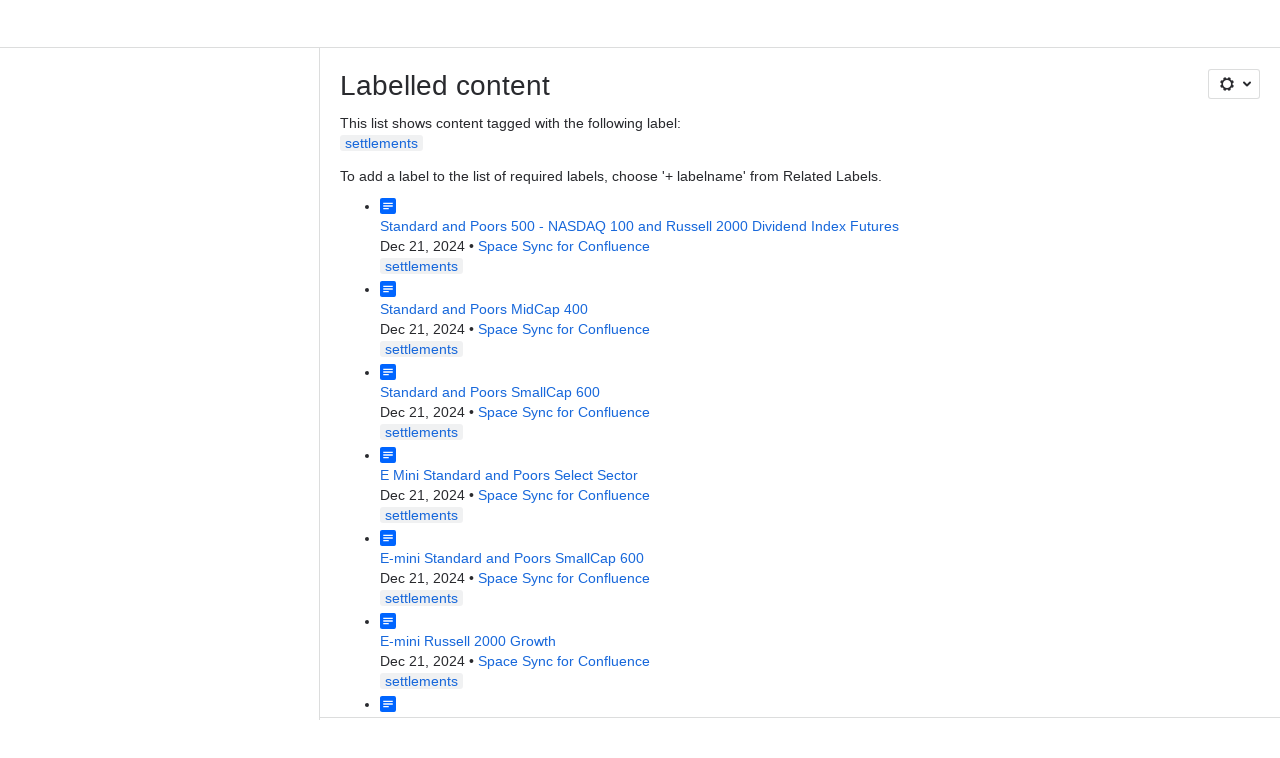

--- FILE ---
content_type: text/html;charset=UTF-8
request_url: https://cmegroupclientsite.atlassian.net/wiki/label/EPICSANDBOX/settlements
body_size: 9717
content:
    
    
<!DOCTYPE html><html><head>
    <!-- START-PRELOAD-TAGS --><!-- CLASSIC-master-10706489 --><script nonce="cc2feb922140494aacf1e1436c0fa9fd">window.__buildInfo={"FRONTEND_VERSION":"CLASSIC-master-10706489","BUILD_DATE":1768961155343,"EDITOR_VERSION":"216.7.2","RENDERER_VERSION":"126.0.1","ATLASPACK_VERSION":"2.15.8","BUILD_VARIANT":"default","RELAY":false,"PUBLIC_PATH":"https://cc-fe-bifrost.prod-east.frontend.public.atl-paas.net/assets/master/"};</script><!-- HEAD --><!-- JQuery --><script nonce="cc2feb922140494aacf1e1436c0fa9fd" type="module" src="https://cc-fe-bifrost.prod-east.frontend.public.atl-paas.net/assets/master/vendors~editor_atlaskit_md.c0fd3cec.js" crossorigin></script><script nonce="cc2feb922140494aacf1e1436c0fa9fd" type="module" src="https://cc-fe-bifrost.prod-east.frontend.public.atl-paas.net/assets/master/dashboard-spa-container-jquery3.c3546861.js" crossorigin></script><script nonce="cc2feb922140494aacf1e1436c0fa9fd" type="module" src="https://cc-fe-bifrost.prod-east.frontend.public.atl-paas.net/assets/master/dashboard-spa-container-jquery3.runtime.b380b170.js" crossorigin></script><script nonce="cc2feb922140494aacf1e1436c0fa9fd" type="module" src="https://cc-fe-bifrost.prod-east.frontend.public.atl-paas.net/assets/master/vendors.96e00e06.js" crossorigin></script><script nonce="cc2feb922140494aacf1e1436c0fa9fd" type="module" src="https://cc-fe-bifrost.prod-east.frontend.public.atl-paas.net/assets/master/stable_vendors.251bfc4c.js" crossorigin></script><script nonce="cc2feb922140494aacf1e1436c0fa9fd" type="module" src="https://cc-fe-bifrost.prod-east.frontend.public.atl-paas.net/assets/master/vendors~editor_atlaskit_lg.73586f93.js" crossorigin></script><script nonce="cc2feb922140494aacf1e1436c0fa9fd" type="module" src="https://cc-fe-bifrost.prod-east.frontend.public.atl-paas.net/assets/master/vendors~editor_icon.6a5899b8.js" crossorigin></script><script nonce="cc2feb922140494aacf1e1436c0fa9fd" type="module" src="https://cc-fe-bifrost.prod-east.frontend.public.atl-paas.net/assets/master/datasourceTableView.a25027e8.js" crossorigin></script><script nonce="cc2feb922140494aacf1e1436c0fa9fd" type="module" src="https://cc-fe-bifrost.prod-east.frontend.public.atl-paas.net/assets/master/UpgradeEditionButton.fa092818.js" crossorigin></script><script nonce="cc2feb922140494aacf1e1436c0fa9fd" type="module" src="https://cc-fe-bifrost.prod-east.frontend.public.atl-paas.net/assets/master/UpgradeEditionButton.runtime.5483c562.js" crossorigin></script><script nonce="cc2feb922140494aacf1e1436c0fa9fd" type="module" src="https://cc-fe-bifrost.prod-east.frontend.public.atl-paas.net/assets/master/LearnMoreButton.35ca0178.js" crossorigin></script><script nonce="cc2feb922140494aacf1e1436c0fa9fd" type="module" src="https://cc-fe-bifrost.prod-east.frontend.public.atl-paas.net/assets/master/ShareButton.0efab003.js" crossorigin></script><script nonce="cc2feb922140494aacf1e1436c0fa9fd" type="module" src="https://cc-fe-bifrost.prod-east.frontend.public.atl-paas.net/assets/master/vendors~editor_icon.9bace50c.js" crossorigin></script><script nonce="cc2feb922140494aacf1e1436c0fa9fd" type="module" src="https://cc-fe-bifrost.prod-east.frontend.public.atl-paas.net/assets/master/standalone-navigation-jquery3.runtime.7fad25de.js" crossorigin></script><script nonce="cc2feb922140494aacf1e1436c0fa9fd" src="https://cc-fe-bifrost.prod-east.frontend.public.atl-paas.net/assets/master/vendors/3.6.1-conf-custom-m04.js" data-wrm-external data-initially-rendered data-wrm-batch-type="resource" data-wrm-key="com.atlassian.plugins.jquery:jquery" crossorigin></script><script nonce="cc2feb922140494aacf1e1436c0fa9fd" src="https://cc-fe-bifrost.prod-east.frontend.public.atl-paas.net/assets/master/vendors/3.4.0-migrate-conf-custom-03.js" data-wrm-external data-initially-rendered data-wrm-batch-type="resource" data-wrm-key="com.atlassian.plugins.jquery:jquery-migrate" crossorigin></script><!-- Files --><script nonce="cc2feb922140494aacf1e1436c0fa9fd" type="module" src="https://cc-fe-bifrost.prod-east.frontend.public.atl-paas.net/assets/master/standalone-navigation-jquery3.e4f1066a.js" crossorigin></script><!-- Set Referrer --><meta name="referrer" content="origin"><link href="https://cc-fe-bifrost.prod-east.frontend.public.atl-paas.net/assets/master/compiled.1y1gy15.css" rel="stylesheet" nonce="cc2feb922140494aacf1e1436c0fa9fd"><!-- HEAD --><!-- END-PRELOAD-TAGS -->
                    <title>Labelled content - CME Group Client Systems Wiki     - Confluence</title>
    
        
        

                        
    
                        
    

                
    
        

    
<meta http-equiv="X-UA-Compatible" content="IE=EDGE,chrome=IE7">
<meta charset="">
<meta id="confluence-context-path" name="confluence-context-path" content="/wiki">
<meta id="confluence-base-url" name="confluence-base-url" content="https://cmegroupclientsite.atlassian.net/wiki">

<meta id="atlassian-token" name="atlassian-token" content="9fa3835c4d3b49c02241beb56a9cdc4195668dc5">

<meta id="confluence-space-key" name="confluence-space-key" content="    EPICSANDBOX
">
<script nonce="cc2feb922140494aacf1e1436c0fa9fd" type="text/javascript">
        var contextPath = '/wiki';
</script>

    <meta name="robots" content="noindex,nofollow">
    <meta name="robots" content="noarchive">
    <meta name="confluence-request-time" content="">
        
    
        
            <meta name="ajs-discovered-plugin-features" content="{}">
            <meta name="ajs-keyboardshortcut-hash" content="821ca3109b4e9e56434a0521d6d3639972e5f548f7cb86e4c85c508bfdbaa077">
            <meta name="ajs-use-keyboard-shortcuts" content="true">
            <meta name="ajs-team-calendars-display-time-format" content="displayTimeFormat12">
            <meta id="team-calendars-display-week-number" content="false">
            <meta id="team-calendars-user-timezone" content="America/Chicago">
            <script type="text/x-template" id="team-calendars-messages" title="team-calendars-messages"><fieldset class="i18n hidden"><input type="hidden" name="calendar3.month.long.july" value="July"><input type="hidden" name="calendar3.day.short.wednesday" value="Wed"><input type="hidden" name="calendar3.day.short.thursday" value="Thu"><input type="hidden" name="calendar3.month.short.march" value="Mar"><input type="hidden" name="calendar3.month.long.april" value="April"><input type="hidden" name="calendar3.month.long.october" value="October"><input type="hidden" name="calendar3.month.long.august" value="August"><input type="hidden" name="calendar3.month.short.july" value="Jul"><input type="hidden" name="calendar3.month.short.may" value="May"><input type="hidden" name="calendar3.month.short.november" value="Nov"><input type="hidden" name="calendar3.day.long.friday" value="Friday"><input type="hidden" name="calendar3.day.long.sunday" value="Sunday"><input type="hidden" name="calendar3.day.long.saturday" value="Saturday"><input type="hidden" name="calendar3.month.short.april" value="Apr"><input type="hidden" name="calendar3.day.long.wednesday" value="Wednesday"><input type="hidden" name="calendar3.month.long.december" value="December"><input type="hidden" name="calendar3.month.short.october" value="Oct"><input type="hidden" name="calendar3.day.long.monday" value="Monday"><input type="hidden" name="calendar3.month.short.june" value="Jun"><input type="hidden" name="calendar3.day.short.monday" value="Mon"><input type="hidden" name="calendar3.day.short.tuesday" value="Tue"><input type="hidden" name="calendar3.day.short.saturday" value="Sat"><input type="hidden" name="calendar3.month.long.march" value="March"><input type="hidden" name="calendar3.month.long.june" value="June"><input type="hidden" name="calendar3.month.short.february" value="Feb"><input type="hidden" name="calendar3.month.short.august" value="Aug"><input type="hidden" name="calendar3.month.short.december" value="Dec"><input type="hidden" name="calendar3.day.short.sunday" value="Sun"><input type="hidden" name="calendar3.month.long.february" value="February"><input type="hidden" name="calendar3.day.long.tuesday" value="Tuesday"><input type="hidden" name="calendar3.month.long.may" value="May"><input type="hidden" name="calendar3.month.long.september" value="September"><input type="hidden" name="calendar3.month.long.november" value="November"><input type="hidden" name="calendar3.month.short.january" value="Jan"><input type="hidden" name="calendar3.month.short.september" value="Sep"><input type="hidden" name="calendar3.day.long.thursday" value="Thursday"><input type="hidden" name="calendar3.month.long.january" value="January"><input type="hidden" name="calendar3.day.short.friday" value="Fri"></fieldset></script>
            <meta name="ajs-is-confluence-admin" content="false">
            <meta name="ajs-connection-timeout" content="60000">
            <meta name="ajs-date.format" content="MMM dd, yyyy">

    
            <meta name="ajs-space-key" content="EPICSANDBOX">
            <meta name="ajs-space-name" content="CME Group Client Systems Wiki">
            <meta name="ajs-is-space-page" content="true">
            <meta name="ajs-space-alias" content="epicsandbox">
            <meta name="ajs-cloud-id" content="9041264b-18e1-49d1-aa92-7b0360160143">
            <meta name="ajs-org-id" content="7213491k-36c3-17b3-jj74-5k2092392310">
            <meta name="ajs-context-path" content="/wiki">
            <meta name="ajs-base-url" content="https://cmegroupclientsite.atlassian.net/wiki">
            <meta name="ajs-version-number" content="1000.0.0-5cd4c4ed5f72">
            <meta name="ajs-build-number" content="6452">
            <meta name="ajs-remote-user" content="">
            <meta name="ajs-remote-user-key" content="">
            <meta name="ajs-atlassian-account-id" content="">
            <meta name="ajs-remote-user-has-licensed-access" content="false">
            <meta name="ajs-current-user-fullname" content="">
            <meta name="ajs-current-user-avatar-url" content="">
            <meta name="ajs-current-user-avatar-uri-reference" content="/wiki/s/487588862/6452/5cd4c4ed5f726d4fcf1a51b9981c4ccad023f2e6/_/images/icons/profilepics/anonymous.png">
            <meta name="ajs-static-resource-url-prefix" content="/wiki/s/487588862/6452/5cd4c4ed5f726d4fcf1a51b9981c4ccad023f2e6/_">
            <meta name="ajs-global-settings-attachment-max-size" content="104857600">
            <meta name="ajs-user-locale" content="en_US">
            <meta name="ajs-enabled-dark-features" content="confluence_deprecate_page_index_macro,confluence_deprecate_related_labels_macro,confluence_enable_new_jira_search_api,jira_issues_macro_async_fetch,confluence_jim_unbind_listeners_before_bind,confluence_deprecate_word_macro,confluence_sanitize_macro_preview_xss,confluence_deprecate_google_drive_macro,fabric_editor_blank_page,confluence_live_pages_open_beta_trait_opted_in,confluence_deprecate_recently_updated_dashboard,confluence_deprecate_chart_macro,deprecating_low_usage_macros,forge-macro-legacy-editor-placeholder,cft_macro_live_doc_support,confluence_deprecate_span_macro,confluence_deprecate_spaces_list_macro,confluence_deprecate_powerpoint_macro,confluence_deprecate_gallery_macro,cc-notifications-live-page-updates,filter_nested_spans_tinymce,confluence_deprecate_contributors_summary,confluence.table.resizable,confluence.view.edit.transition,com.atlassian.growth.shakuni.disabled,confluence.non.polling.index.flush,jquery.feature.detection.cache,editor.ajax.save,notification.batch,pdf-preview,previews.sharing,frontend.editor.plugins,filestore.direct.download,confluence.pagenav.deferred,previews.trigger-all-file-types,previews.conversion-service,unified.permissions,rotp.project.shortcuts,mention.service.userbase.sync.enabled,rotp.admin.shortcuts,filestore.thumbnail,fusion.bitbucket.rebrand,confluence-inline-comments,file-annotations.likes,previews.versions,collaborative-audit-log,confluence.sidebar.deferred,confluence-inline-comments-rich-editor,clc.quick.create,atlassian.aui.raphael.disabled,quick-reload-inline-comments-flags,confluence-inline-comments-resolved,file-annotations,sidebar.deferred,confluence.efi.onboarding.new.templates,adg3.no.auto.optout.global.colourscheme,connect.no-applinks,app-switcher.new,jim.async.vertigo,filestore.direct.upload,previews.sharing.pushstate,cql.search.screen,confluence-inline-comments-dangling-comment,react.ui.graph,fabric.mentions">
            <meta name="ajs-atl-token" content="9fa3835c4d3b49c02241beb56a9cdc4195668dc5">
            <meta name="ajs-confluence-flavour" content="STANDALONE">
            <meta name="ajs-user-date-pattern" content="dd MMM yyyy">
            <meta name="ajs-iframe-allowed-for-spa" content="false">
            <meta name="ajs-content-only" content="false">
            <meta name="ajs-edition" content="PREMIUM">
    
    <link rel="shortcut icon" href="/wiki/s/487588862/6452/5cd4c4ed5f726d4fcf1a51b9981c4ccad023f2e6/6/_/favicon-update.ico">
<link rel="icon" type="image/x-icon" href="/wiki/s/487588862/6452/5cd4c4ed5f726d4fcf1a51b9981c4ccad023f2e6/6/_/favicon-update.ico">

    <!-- Monolith is still expecting a fallback-mode-jquery3.html file from SPA bundle -->

<link rel="search" type="application/opensearchdescription+xml" href="/wiki/opensearch/osd.action" title="Confluence"/>

    <!-- Styles -->
            <script nonce="cc2feb922140494aacf1e1436c0fa9fd">
window.WRM=window.WRM||{};window.WRM._unparsedData=window.WRM._unparsedData||{};window.WRM._unparsedErrors=window.WRM._unparsedErrors||{};
WRM._unparsedData["com.atlassian.plugins.atlassian-plugins-webresource-plugin:context-path.context-path"]="\"/wiki\"";
WRM._unparsedData["com.atlassian.plugins.atlassian-plugins-webresource-rest:curl.cross-origin-resources"]="false";
WRM._unparsedData["com.atlassian.plugins.atlassian-connect-plugin:icons-css-resources.iconsCssData"]="{\"com.gliffy.integration.confluence\":[\"gliffy-diagram\"],\"com.addonengine.analytics\":[\"space-analytics\"]}";
WRM._unparsedData["com.atlassian.plugins.atlassian-connect-plugin:blueprint-css-resources.iconsCssData"]="{\"com.adaptavist.confluence.contentFormattingMacros\":[\"com.adaptavist.confluence.contentFormattingMacros__monthly-report-blueprint-css\",\"com.adaptavist.confluence.contentFormattingMacros__troubleshooting-article-blueprint-css\",\"com.adaptavist.confluence.contentFormattingMacros__121-meeting-notes-blueprint-css\",\"com.adaptavist.confluence.contentFormattingMacros__okrs-page-blueprint-css\",\"com.adaptavist.confluence.contentFormattingMacros__training-page-blueprint-css\",\"com.adaptavist.confluence.contentFormattingMacros__weekly-meeting-notes-blueprint-css\",\"com.adaptavist.confluence.contentFormattingMacros__knowledge-base-corporate-tranquility-blueprint-css\",\"com.adaptavist.confluence.contentFormattingMacros__decision-documentation-blueprint-css\",\"com.adaptavist.confluence.contentFormattingMacros__business-model-canvas-blueprint-css\",\"com.adaptavist.confluence.contentFormattingMacros__documentation-blueprint-css\",\"com.adaptavist.confluence.contentFormattingMacros__meeting-notes-blueprint-css\",\"com.adaptavist.confluence.contentFormattingMacros__release-notes-blueprint-css\",\"com.adaptavist.confluence.contentFormattingMacros__product-requirements-blueprint-css\",\"com.adaptavist.confluence.contentFormattingMacros__product-service-homepage-blueprint-css\",\"com.adaptavist.confluence.contentFormattingMacros__knowledge-base-dynamic-blueprint-css\",\"com.adaptavist.confluence.contentFormattingMacros__how-to-article-blueprint-css\",\"com.adaptavist.confluence.contentFormattingMacros__user-profiles-blueprint-css\",\"com.adaptavist.confluence.contentFormattingMacros__sprint-review-blueprint-css\",\"com.adaptavist.confluence.contentFormattingMacros__blog-post-blueprint-css\",\"com.adaptavist.confluence.contentFormattingMacros__company-hub-blueprint-css\",\"com.adaptavist.confluence.contentFormattingMacros__team-homepage-blueprint-css\",\"com.adaptavist.confluence.contentFormattingMacros__project-plan-blueprint-css\",\"com.adaptavist.confluence.contentFormattingMacros__retrospective-blueprint-css\",\"com.adaptavist.confluence.contentFormattingMacros__onboarding-page-modern-blueprint-css\",\"com.adaptavist.confluence.contentFormattingMacros__team-page-blueprint-css\",\"com.adaptavist.confluence.contentFormattingMacros__product-plan-blueprint-css\",\"com.adaptavist.confluence.contentFormattingMacros__events-calendar-blueprint-css\",\"com.adaptavist.confluence.contentFormattingMacros__product-roadmap-blueprint-css\",\"com.adaptavist.confluence.contentFormattingMacros__onboarding-page-serenity-blueprint-css\",\"com.adaptavist.confluence.contentFormattingMacros__to-do-list-blueprint-css\",\"com.adaptavist.confluence.contentFormattingMacros__company-hub-kolekti-blueprint-css\",\"com.adaptavist.confluence.contentFormattingMacros__sprint-plan-blueprint-css\",\"com.adaptavist.confluence.contentFormattingMacros__faq-page-blueprint-css\",\"com.adaptavist.confluence.contentFormattingMacros__fantasy-character-sheet-blueprint-css\",\"com.adaptavist.confluence.contentFormattingMacros__event-planning-blueprint-css\",\"com.adaptavist.confluence.contentFormattingMacros__file-list-blueprint-css\"],\"com.gliffy.integration.confluence\":[\"com.gliffy.integration.confluence__gliffy-blueprint-blueprint-css\"]}";
WRM._unparsedData["com.atlassian.plugins.atlassian-connect-plugin:dialog-options.data"]="{\"dialogOptions\":{},\"inlineDialogOptions\":{},\"dialogModules\":{\"com.adaptavist.confluence.contentFormattingMacros\":{\"legacy-dialog\":{\"cacheable\":false,\"options\":{\"header\":{\"value\":\"Dialog\"}},\"key\":\"legacy-dialog\"},\"cfm-comment-viewer\":{\"cacheable\":false,\"options\":{\"header\":{\"value\":\"Comment viewer\"}},\"key\":\"cfm-comment-viewer\"},\"alert-dialog\":{\"cacheable\":false,\"options\":{\"header\":{\"value\":\"Alert\"}},\"key\":\"alert-dialog\"},\"pop-up-dialog-modal\":{\"cacheable\":false,\"options\":{\"header\":{\"value\":\"Pop-up Dialog Modal\"}},\"key\":\"pop-up-dialog-modal\"},\"cfm-color-config-edit-modal\":{\"cacheable\":false,\"options\":{\"chrome\":false},\"key\":\"cfm-color-config-edit-modal\"},\"smart-page-editor-modal\":{\"cacheable\":false,\"options\":{\"height\":\"100%\",\"chrome\":false,\"header\":{\"value\":\"Smart Designer | Mosaic\"},\"width\":\"100%\"},\"key\":\"smart-page-editor-modal\"},\"numbered-headings-modal\":{\"cacheable\":false,\"options\":{\"height\":\"100%\",\"chrome\":false,\"header\":{\"value\":\"Numbered Headings\"},\"width\":\"100%\"},\"key\":\"numbered-headings-modal\"},\"cfm-color-config-delete-modal\":{\"cacheable\":false,\"options\":{\"chrome\":false},\"key\":\"cfm-color-config-delete-modal\"},\"cfm-fix-media-viewer\":{\"cacheable\":false,\"options\":{\"chrome\":false},\"key\":\"cfm-fix-media-viewer\"}},\"com.stiltsoft.confluence.plugin.tablefilter.tablefilter\":{\"spreadsheet-fullscreen\":{\"cacheable\":false,\"options\":{\"size\":\"fullscreen\",\"chrome\":true,\"header\":{\"value\":\"Edit Spreadsheet\"}},\"key\":\"spreadsheet-fullscreen\"},\"viewer-fullscreen\":{\"cacheable\":false,\"options\":{\"height\":\"100%\",\"chrome\":false,\"width\":\"100%\"},\"key\":\"viewer-fullscreen\"},\"common-dialog\":{\"cacheable\":false,\"options\":{\"height\":\"100%\",\"chrome\":false,\"width\":\"100%\"},\"key\":\"common-dialog\"},\"spreadsheet-body-editor-fullscreen\":{\"cacheable\":false,\"options\":{\"size\":\"fullscreen\",\"chrome\":true,\"header\":{\"value\":\"Edit Spreadsheet\"}},\"key\":\"spreadsheet-body-editor-fullscreen\"}},\"confluence-chats-integration\":{\"dialog\":{\"cacheable\":false,\"options\":{},\"key\":\"dialog\"},\"page-config-dialog\":{\"cacheable\":false,\"options\":{\"height\":\"470px\",\"chrome\":false,\"width\":\"570px\"},\"key\":\"page-config-dialog\"}}}}";
WRM._unparsedData["com.atlassian.plugins.atlassian-connect-plugin:confluence-macro.property-panel-controls"]="{}";
WRM._unparsedData["com.atlassian.confluence.plugins.confluence-feature-discovery-plugin:confluence-feature-discovery-plugin-resources.test-mode"]="false";
if(window.WRM._dataArrived)window.WRM._dataArrived();</script>
<link type="text/css" rel="stylesheet" nonce="cc2feb922140494aacf1e1436c0fa9fd" href="//d2mgsob4fppcrd.cloudfront.net/cmegroupclientsite.atlassian.net/wiki/s/e3b0c44298fc1c149afbf4c8996fb92427ae41e4649b934ca495991b7852b855-CDN/1334269262/h/4717b5ea9dcf07eebf6ecaed970652e143dc6d6d5b277396f008f20eb2d146ff/_/download/contextbatch/css/_super/batch.css?assetVersion=1000.0.0-5cd4c4ed5f7219827&amp;externals=__local-default__&amp;relative-url=true" data-wrm-key="_super" data-wrm-batch-type="context" media="all">
<link type="text/css" rel="stylesheet" nonce="cc2feb922140494aacf1e1436c0fa9fd" href="//d2mgsob4fppcrd.cloudfront.net/cmegroupclientsite.atlassian.net/wiki/s/e3b0c44298fc1c149afbf4c8996fb92427ae41e4649b934ca495991b7852b855-CDN/1334269262/h/9f80c2f3c6be308fcc34147c4885dd07f073a93451d3e649e702613677d79388/_/download/contextbatch/css/space,main,atl.general,-_super/batch.css?assetVersion=1000.0.0-5cd4c4ed5f7219827&amp;externals=__local-default__&amp;relative-url=true" data-wrm-key="space,main,atl.general,-_super" data-wrm-batch-type="context" media="all">
<link type="text/css" rel="stylesheet" nonce="cc2feb922140494aacf1e1436c0fa9fd" href="//d2mgsob4fppcrd.cloudfront.net/cmegroupclientsite.atlassian.net/wiki/s/e3b0c44298fc1c149afbf4c8996fb92427ae41e4649b934ca495991b7852b855-CDN/1334269262/h/ce2e0c82081bbdc2e1d2a2de1af9c6e091828034d17c38f15ec943103d72916c/_/download/batch/com.atlassian.confluence.plugins.confluence-labels:labels-resources/com.atlassian.confluence.plugins.confluence-labels:labels-resources.css?assetVersion=1000.0.0-5cd4c4ed5f7219827&amp;externals=__local-default__&amp;relative-url=true" data-wrm-key="com.atlassian.confluence.plugins.confluence-labels:labels-resources" data-wrm-batch-type="resource" media="all">
<link type="text/css" rel="stylesheet" nonce="cc2feb922140494aacf1e1436c0fa9fd" href="//d2mgsob4fppcrd.cloudfront.net/cmegroupclientsite.atlassian.net/wiki/s/e3b0c44298fc1c149afbf4c8996fb92427ae41e4649b934ca495991b7852b855-CDN/1334269262/h/4e0dd33c1c355ff4cb6ea2dc5f55537302a5fe9105eb72298036758c0447e81e/_/download/batch/confluence.web.resources:pagination-styles/confluence.web.resources:pagination-styles.css?assetVersion=1000.0.0-5cd4c4ed5f7219827&amp;externals=__local-default__&amp;relative-url=true" data-wrm-key="confluence.web.resources:pagination-styles" data-wrm-batch-type="resource" media="all">
<link type="text/css" rel="stylesheet" nonce="cc2feb922140494aacf1e1436c0fa9fd" href="//d2mgsob4fppcrd.cloudfront.net/cmegroupclientsite.atlassian.net/wiki/s/e3b0c44298fc1c149afbf4c8996fb92427ae41e4649b934ca495991b7852b855-CDN/1334269262/h/be1a0f9511403efab098ae05d13741b954061736d63980f8950eda35743ce25c/_/download/batch/com.atlassian.auiplugin:aui-sidebar/com.atlassian.auiplugin:aui-sidebar.css?assetVersion=1000.0.0-5cd4c4ed5f7219827&amp;externals=__local-default__&amp;relative-url=true" data-wrm-key="com.atlassian.auiplugin:aui-sidebar" data-wrm-batch-type="resource" media="all">

    
    <!-- Dynamically generated colors styles -->
    

            <!-- Scripts -->
        <script nonce="cc2feb922140494aacf1e1436c0fa9fd" type="text/javascript" src="//cc-fe-bifrost.prod-east.frontend.public.atl-paas.net/assets/master/vendors/3.6.1-conf-custom-m04.js" data-wrm-external data-wrm-key="com.atlassian.plugins.jquery:jquery" data-wrm-batch-type="resource" data-initially-rendered></script>
<script nonce="cc2feb922140494aacf1e1436c0fa9fd" type="text/javascript" src="//cc-fe-bifrost.prod-east.frontend.public.atl-paas.net/assets/master/vendors/3.4.0-migrate-conf-custom-03.js" data-wrm-external data-wrm-key="com.atlassian.plugins.jquery:jquery" data-wrm-batch-type="resource" data-initially-rendered></script>
<script nonce="cc2feb922140494aacf1e1436c0fa9fd" type="text/javascript" src="//d2mgsob4fppcrd.cloudfront.net/cmegroupclientsite.atlassian.net/wiki/s/e3b0c44298fc1c149afbf4c8996fb92427ae41e4649b934ca495991b7852b855-CDN/1334269262/h/f4eb17c447724596d16b753593a128891378bfe8500a4124031862de00012dd8/_/download/contextbatch/js/_super/batch.js?assetVersion=1000.0.0-5cd4c4ed5f7219827&amp;externals=__local-default__&amp;locale=en-US" data-wrm-key="_super" data-wrm-batch-type="context" data-initially-rendered></script>
<script nonce="cc2feb922140494aacf1e1436c0fa9fd" type="text/javascript" src="//d2mgsob4fppcrd.cloudfront.net/cmegroupclientsite.atlassian.net/wiki/s/e3b0c44298fc1c149afbf4c8996fb92427ae41e4649b934ca495991b7852b855-CDN/1334269262/h/e43eb4f1feefcbbd05ad2d248c323ff59269f377a99252e63175c2decee4b30d/_/download/contextbatch/js/space,main,atl.general,-_super/batch.js?assetVersion=1000.0.0-5cd4c4ed5f7219827&amp;externals=__local-default__&amp;locale=en-US" data-wrm-key="space,main,atl.general,-_super" data-wrm-batch-type="context" data-initially-rendered></script>
<script nonce="cc2feb922140494aacf1e1436c0fa9fd" type="text/javascript" src="//d2mgsob4fppcrd.cloudfront.net/cmegroupclientsite.atlassian.net/wiki/s/e3b0c44298fc1c149afbf4c8996fb92427ae41e4649b934ca495991b7852b855-CDN/1334269262/h/ecad5866e8b814df66becef4b9ac10f9f0377e62c07491b50f0dba08ee9ab8d3/_/download/batch/com.atlassian.confluence.plugins.confluence-labels:labels-resources/com.atlassian.confluence.plugins.confluence-labels:labels-resources.js?assetVersion=1000.0.0-5cd4c4ed5f7219827&amp;externals=__local-default__&amp;locale=en-US" data-wrm-key="com.atlassian.confluence.plugins.confluence-labels:labels-resources" data-wrm-batch-type="resource" data-initially-rendered></script>
<script nonce="cc2feb922140494aacf1e1436c0fa9fd" type="text/javascript" src="//d2mgsob4fppcrd.cloudfront.net/cmegroupclientsite.atlassian.net/wiki/s/e3b0c44298fc1c149afbf4c8996fb92427ae41e4649b934ca495991b7852b855-CDN/1334269262/h/98cfd6888d222026ba2e847d3157d0603e04ee8c6e49cada89a75375b7a41dc7/_/download/batch/confluence.web.resources:breadcrumbs/confluence.web.resources:breadcrumbs.js?assetVersion=1000.0.0-5cd4c4ed5f7219827&amp;externals=__local-default__&amp;locale=en-US" data-wrm-key="confluence.web.resources:breadcrumbs" data-wrm-batch-type="resource" data-initially-rendered></script>
<script nonce="cc2feb922140494aacf1e1436c0fa9fd" type="text/javascript" src="//d2mgsob4fppcrd.cloudfront.net/cmegroupclientsite.atlassian.net/wiki/s/e3b0c44298fc1c149afbf4c8996fb92427ae41e4649b934ca495991b7852b855-CDN/1334269262/h/92491fd54a35a5cfd79992635311a910eaa840da13b971dc1630da8f3cffa266/_/download/batch/com.atlassian.auiplugin:ajs-raf/com.atlassian.auiplugin:ajs-raf.js?assetVersion=1000.0.0-5cd4c4ed5f7219827&amp;externals=__local-default__" data-wrm-key="com.atlassian.auiplugin:ajs-raf" data-wrm-batch-type="resource" data-initially-rendered></script>
<script nonce="cc2feb922140494aacf1e1436c0fa9fd" type="text/javascript" src="//d2mgsob4fppcrd.cloudfront.net/cmegroupclientsite.atlassian.net/wiki/s/e3b0c44298fc1c149afbf4c8996fb92427ae41e4649b934ca495991b7852b855-CDN/1334269262/h/d142b935c16781a34a3d3c7ac45bcf62b8aefa05959c0ed2449714e6cd02160b/_/download/batch/com.atlassian.auiplugin:internal-src-js-aui-internal-is-input/com.atlassian.auiplugin:internal-src-js-aui-internal-is-input.js?assetVersion=1000.0.0-5cd4c4ed5f7219827&amp;externals=__local-default__&amp;locale=en-US" data-wrm-key="com.atlassian.auiplugin:internal-src-js-aui-internal-is-input" data-wrm-batch-type="resource" data-initially-rendered></script>
<script nonce="cc2feb922140494aacf1e1436c0fa9fd" type="text/javascript" src="//d2mgsob4fppcrd.cloudfront.net/cmegroupclientsite.atlassian.net/wiki/s/e3b0c44298fc1c149afbf4c8996fb92427ae41e4649b934ca495991b7852b855-CDN/1334269262/h/2c4e87b76afb638e7aeb774669c0993cf8f918f7b8f3a567806aed3eece585bb/_/download/batch/com.atlassian.auiplugin:internal-src-js-aui-trigger/com.atlassian.auiplugin:internal-src-js-aui-trigger.js?assetVersion=1000.0.0-5cd4c4ed5f7219827&amp;externals=__local-default__&amp;locale=en-US" data-wrm-key="com.atlassian.auiplugin:internal-src-js-aui-trigger" data-wrm-batch-type="resource" data-initially-rendered></script>
<script nonce="cc2feb922140494aacf1e1436c0fa9fd" type="text/javascript" src="//d2mgsob4fppcrd.cloudfront.net/cmegroupclientsite.atlassian.net/wiki/s/e3b0c44298fc1c149afbf4c8996fb92427ae41e4649b934ca495991b7852b855-CDN/1334269262/h/e9932d6b309e6704fc54630b89829236f3c44fa45fdb1c7cc45779ca9f86e0b6/_/download/batch/com.atlassian.auiplugin:aui-trigger/com.atlassian.auiplugin:aui-trigger.js?assetVersion=1000.0.0-5cd4c4ed5f7219827&amp;externals=__local-default__&amp;locale=en-US" data-wrm-key="com.atlassian.auiplugin:aui-trigger" data-wrm-batch-type="resource" data-initially-rendered></script>
<script nonce="cc2feb922140494aacf1e1436c0fa9fd" type="text/javascript" src="//d2mgsob4fppcrd.cloudfront.net/cmegroupclientsite.atlassian.net/wiki/s/e3b0c44298fc1c149afbf4c8996fb92427ae41e4649b934ca495991b7852b855-CDN/1334269262/h/039b9ae634e4a301db91d8837f64fd5cf49806bbd12519a91fc46533f2b930cb/_/download/batch/com.atlassian.auiplugin:internal-src-js-aui-internal-attributes/com.atlassian.auiplugin:internal-src-js-aui-internal-attributes.js?assetVersion=1000.0.0-5cd4c4ed5f7219827&amp;externals=__local-default__&amp;locale=en-US" data-wrm-key="com.atlassian.auiplugin:internal-src-js-aui-internal-attributes" data-wrm-batch-type="resource" data-initially-rendered></script>
<script nonce="cc2feb922140494aacf1e1436c0fa9fd" type="text/javascript" src="//d2mgsob4fppcrd.cloudfront.net/cmegroupclientsite.atlassian.net/wiki/s/e3b0c44298fc1c149afbf4c8996fb92427ae41e4649b934ca495991b7852b855-CDN/1334269262/h/63d0e95e71fb8f28b920125845402c0c46687f94f1ab8e2727d463e5d7baf30d/_/download/batch/com.atlassian.auiplugin:internal-src-js-aui-internal-enforcer/com.atlassian.auiplugin:internal-src-js-aui-internal-enforcer.js?assetVersion=1000.0.0-5cd4c4ed5f7219827&amp;externals=__local-default__&amp;locale=en-US" data-wrm-key="com.atlassian.auiplugin:internal-src-js-aui-internal-enforcer" data-wrm-batch-type="resource" data-initially-rendered></script>
<script nonce="cc2feb922140494aacf1e1436c0fa9fd" type="text/javascript" src="//d2mgsob4fppcrd.cloudfront.net/cmegroupclientsite.atlassian.net/wiki/s/e3b0c44298fc1c149afbf4c8996fb92427ae41e4649b934ca495991b7852b855-CDN/1334269262/h/d5b76e4a74329c24960b37292fcd45e167b2d3ead953533a62b885399c1e13b7/_/download/batch/com.atlassian.auiplugin:internal-src-js-aui-inline-dialog2/com.atlassian.auiplugin:internal-src-js-aui-inline-dialog2.js?assetVersion=1000.0.0-5cd4c4ed5f7219827&amp;externals=__local-default__&amp;locale=en-US" data-wrm-key="com.atlassian.auiplugin:internal-src-js-aui-inline-dialog2" data-wrm-batch-type="resource" data-initially-rendered></script>
<script nonce="cc2feb922140494aacf1e1436c0fa9fd" type="text/javascript" src="//d2mgsob4fppcrd.cloudfront.net/cmegroupclientsite.atlassian.net/wiki/s/e3b0c44298fc1c149afbf4c8996fb92427ae41e4649b934ca495991b7852b855-CDN/1334269262/h/35b967c790841bf2ccc6ca40831e21db64f16ba735f00ec5957c6c529085fe7b/_/download/batch/com.atlassian.auiplugin:aui-inline-dialog2/com.atlassian.auiplugin:aui-inline-dialog2.js?assetVersion=1000.0.0-5cd4c4ed5f7219827&amp;externals=__local-default__&amp;locale=en-US" data-wrm-key="com.atlassian.auiplugin:aui-inline-dialog2" data-wrm-batch-type="resource" data-initially-rendered></script>
<script nonce="cc2feb922140494aacf1e1436c0fa9fd" type="text/javascript" src="//d2mgsob4fppcrd.cloudfront.net/cmegroupclientsite.atlassian.net/wiki/s/e3b0c44298fc1c149afbf4c8996fb92427ae41e4649b934ca495991b7852b855-CDN/1334269262/h/5c10ee22191b4d0afdb606690d2f2cd850f01a480e772a08562ab9deaffce57f/_/download/batch/com.atlassian.auiplugin:internal-src-js-vendor-raf-raf/com.atlassian.auiplugin:internal-src-js-vendor-raf-raf.js?assetVersion=1000.0.0-5cd4c4ed5f7219827&amp;externals=__local-default__&amp;locale=en-US" data-wrm-key="com.atlassian.auiplugin:internal-src-js-vendor-raf-raf" data-wrm-batch-type="resource" data-initially-rendered></script>
<script nonce="cc2feb922140494aacf1e1436c0fa9fd" type="text/javascript" src="//d2mgsob4fppcrd.cloudfront.net/cmegroupclientsite.atlassian.net/wiki/s/e3b0c44298fc1c149afbf4c8996fb92427ae41e4649b934ca495991b7852b855-CDN/1334269262/h/cf13df64397bd462047b299484cbd27c0cc94f12fb0040fd9ac93fed3aff67ba/_/download/batch/com.atlassian.auiplugin:internal-src-js-aui-internal-has-touch/com.atlassian.auiplugin:internal-src-js-aui-internal-has-touch.js?assetVersion=1000.0.0-5cd4c4ed5f7219827&amp;externals=__local-default__&amp;locale=en-US" data-wrm-key="com.atlassian.auiplugin:internal-src-js-aui-internal-has-touch" data-wrm-batch-type="resource" data-initially-rendered></script>
<script nonce="cc2feb922140494aacf1e1436c0fa9fd" type="text/javascript" src="//d2mgsob4fppcrd.cloudfront.net/cmegroupclientsite.atlassian.net/wiki/s/e3b0c44298fc1c149afbf4c8996fb92427ae41e4649b934ca495991b7852b855-CDN/1334269262/h/c9d9c3b2c6b6f083bf0687811156bb6fe97ebfe1e0751984278f519b766da40d/_/download/batch/com.atlassian.auiplugin:internal-src-js-aui-internal-mediaQuery/com.atlassian.auiplugin:internal-src-js-aui-internal-mediaQuery.js?assetVersion=1000.0.0-5cd4c4ed5f7219827&amp;externals=__local-default__&amp;locale=en-US" data-wrm-key="com.atlassian.auiplugin:internal-src-js-aui-internal-mediaQuery" data-wrm-batch-type="resource" data-initially-rendered></script>
<script nonce="cc2feb922140494aacf1e1436c0fa9fd" type="text/javascript" src="//d2mgsob4fppcrd.cloudfront.net/cmegroupclientsite.atlassian.net/wiki/s/e3b0c44298fc1c149afbf4c8996fb92427ae41e4649b934ca495991b7852b855-CDN/1334269262/h/1482efa05fe564f5eae52ef9342e22bc7ed1bd026417497edbd66010b8b881ce/_/download/batch/com.atlassian.auiplugin:internal-src-js-aui-sidebar/com.atlassian.auiplugin:internal-src-js-aui-sidebar.js?assetVersion=1000.0.0-5cd4c4ed5f7219827&amp;externals=__local-default__&amp;locale=en-US" data-wrm-key="com.atlassian.auiplugin:internal-src-js-aui-sidebar" data-wrm-batch-type="resource" data-initially-rendered></script>

        

        
    

		
	

    

    
    </head>
    

    
<body id="com-atlassian-confluence" class="theme-default spacetools with-space-sidebar ${mode}-mode  aui-layout aui-theme-default">
        <script nonce="cc2feb922140494aacf1e1436c0fa9fd">
        var __INITIAL_STATE__ = typeof __INITIAL_STATE__ !== 'undefined' ? __INITIAL_STATE__ : { i18n: { locale: 'en-US', messages: {} } };
    </script>
    <div class="banner-spacer-container"></div>
    <div style="display:flex;" data-main-container>
        <div id="ui-global-sidebar-section" slot="navigation" style="z-index: 2"></div>
        <div style="flex-flow: row wrap; width: 100%" data-flex-container>
            <div style="flex: 1 100%" data-main-content>
                
        
    
            </div>
            <!-- PARCEL --><!-- START-FRAGMENT standalone-navigation-jquery3.html --><style nonce="cc2feb922140494aacf1e1436c0fa9fd">body,body.aui-layout{font-family:-apple-system,BlinkMacSystemFont,Segoe UI,Roboto,Noto Sans,Ubuntu,Droid Sans,Helvetica Neue,sans-serif}body{background-color:var(--ds-surface,#fff);margin:0;padding:0;font-size:14px}#main,#admin-content,#custom-content-container,.ap-servlet-placeholder{opacity:0}a{text-decoration:none}h1{font-weight:400}</style><!-- END-FRAGMENT standalone-navigation-jquery3.html-->
    <div id="header-precursor">
        <div class="cell">
            
                            </div>
    </div>

        
                        
    <!-- \#header -->

            
                
        <main id="main" class=" aui-page-panel ">
                <div class="connect-theme-background-cover"></div>
                                                 <div id="main-header">
                                        

    <div id="navigation" class="content-navigation">

        <button href="#label-settings" aria-owns="label-settings" aria-haspopup="true" class="labels-settings-trigger aui-button aui-dropdown2-trigger aui-style-default">
            <span class="aui-icon aui-icon-small aui-iconfont-configure">Settings</span>
        </button>

        <div id="label-settings" class="aui-dropdown2 aui-style-default" aria-hidden="true">
            <ul class="aui-list-truncate">
                                    <li><a href="/wiki/label/settlements">See content from all spaces</a></li>
                                    <li><a href="/wiki/labels/listlabels-heatmap.action?key=EPICSANDBOX">Popular Labels</a></li>
                                    <li><a href="/wiki/labels/listlabels-alphaview.action?key=EPICSANDBOX">All Labels</a></li>
                            </ul>
        </div>
    </div>


                    
                    <div id="title-heading" class="pagetitle with-breadcrumbs">
                        
                                                    <div role="navigation" aria-label="Breadcrumb" id="breadcrumb-section">
                                
    
    
    <ol id="breadcrumbs">
                        </ol>


                            </div>
                        
                        

                        <h1 id="title-text" class="with-breadcrumbs">
                                                                Labelled content
                                                    </h1>
                    </div>
                </div><!-- \#main-header -->
            
                            
                        

    

        

        




                         
    


    
    
        
    
    
                    
    



                                
            
        

<div id="content" class="space space-labels ">
    

<div id="action-messages">
                        </div>

			

<div id="link-browser-tab-items" class="hidden">
                <div title="Search" data-weight="10">search</div>
            <div title="Files" data-weight="30">attachments</div>
            <div title="Web link" data-weight="40">weblink</div>
            <div title="Advanced" data-weight="50">advanced</div>
    </div>		
<div id="space-tools-web-items" class="hidden">
                <div data-label="General" data-href="/wiki/spaces/viewspacesummary.action?key=$generalUtil.urlEncode($helper.spaceKeyOrAlias)">General</div>
            <div data-label="Content" data-href="/wiki/pages/reorderpages.action?key=$generalUtil.urlEncode($helper.spaceKeyOrAlias)">Content</div>
            <div data-label="Integrations" data-href="/wiki/spaces/listrssfeeds.action?key=$generalUtil.urlEncode($helper.spaceKeyOrAlias)">Integrations</div>
    </div>	
                                            		                        
        <div class="labels-content">
            <div class="related-labels">
                            </div>

            <div class="labels-main">
                <div class="labels-main-description">
                                    This list shows content tagged with the following label:
                                        
    
    <ul class="label-list " >
                    
        <li class="aui-label " data-label-id="457097196"><a class="aui-label-split-main" href="/wiki/label/EPICSANDBOX/settlements" rel="tag">settlements</a></li>
            </ul>
                    <p>To add a label to the list of required labels, choose '+ labelname' from Related Labels.</p>
                                </div>

                                <ul class="content-by-label">
                                                                        <li>
                                <div>
                                        <span class="icon aui-icon content-type-page" title="Page">Page:</span>                                </div>

                                <div class="details">
                                                        <a id="457322177" data-linked-resource-id="457322177" data-linked-resource-type="page" data-linked-resource-version="4" href="/wiki/spaces/EPICSANDBOX/pages/457322177/Standard+and+Poors+500+-+NASDAQ+100+and+Russell+2000+Dividend+Index+Futures">Standard and Poors 500 - NASDAQ 100 and Russell 2000 Dividend Index Futures</a>
                                                
                                    <div class="label-item-meta">
                                        Dec 21, 2024<span class="separator"> &bull; </span>                    <a href="/wiki/people/60653f79352e1e0069fb728f"
                                class="url fn"
                    >Space Sync for Confluence</a>
                                                </div>

                                    <div class="label-details">
                                                                                
                                                                                    
    
    <ul class="label-list " >
                    
        <li class="aui-label " data-label-id="457097196"><a class="aui-label-split-main" href="/wiki/label/EPICSANDBOX/settlements" rel="tag">settlements</a></li>
            </ul>
                                    </div>
                                </div>
                            </li>
                                                    <li>
                                <div>
                                        <span class="icon aui-icon content-type-page" title="Page">Page:</span>                                </div>

                                <div class="details">
                                                        <a id="457322131" data-linked-resource-id="457322131" data-linked-resource-type="page" data-linked-resource-version="3" href="/wiki/spaces/EPICSANDBOX/pages/457322131/Standard+and+Poors+MidCap+400">Standard and Poors MidCap 400</a>
                                                
                                    <div class="label-item-meta">
                                        Dec 21, 2024<span class="separator"> &bull; </span>                    <a href="/wiki/people/60653f79352e1e0069fb728f"
                                class="url fn"
                    >Space Sync for Confluence</a>
                                                </div>

                                    <div class="label-details">
                                                                                
                                                                                    
    
    <ul class="label-list " >
                    
        <li class="aui-label " data-label-id="457097196"><a class="aui-label-split-main" href="/wiki/label/EPICSANDBOX/settlements" rel="tag">settlements</a></li>
            </ul>
                                    </div>
                                </div>
                            </li>
                                                    <li>
                                <div>
                                        <span class="icon aui-icon content-type-page" title="Page">Page:</span>                                </div>

                                <div class="details">
                                                        <a id="457322106" data-linked-resource-id="457322106" data-linked-resource-type="page" data-linked-resource-version="3" href="/wiki/spaces/EPICSANDBOX/pages/457322106/Standard+and+Poors+SmallCap+600">Standard and Poors SmallCap 600</a>
                                                
                                    <div class="label-item-meta">
                                        Dec 21, 2024<span class="separator"> &bull; </span>                    <a href="/wiki/people/60653f79352e1e0069fb728f"
                                class="url fn"
                    >Space Sync for Confluence</a>
                                                </div>

                                    <div class="label-details">
                                                                                
                                                                                    
    
    <ul class="label-list " >
                    
        <li class="aui-label " data-label-id="457097196"><a class="aui-label-split-main" href="/wiki/label/EPICSANDBOX/settlements" rel="tag">settlements</a></li>
            </ul>
                                    </div>
                                </div>
                            </li>
                                                    <li>
                                <div>
                                        <span class="icon aui-icon content-type-page" title="Page">Page:</span>                                </div>

                                <div class="details">
                                                        <a id="457322059" data-linked-resource-id="457322059" data-linked-resource-type="page" data-linked-resource-version="4" href="/wiki/spaces/EPICSANDBOX/pages/457322059/E+Mini+Standard+and+Poors+Select+Sector">E Mini Standard and Poors Select Sector</a>
                                                
                                    <div class="label-item-meta">
                                        Dec 21, 2024<span class="separator"> &bull; </span>                    <a href="/wiki/people/60653f79352e1e0069fb728f"
                                class="url fn"
                    >Space Sync for Confluence</a>
                                                </div>

                                    <div class="label-details">
                                                                                
                                                                                    
    
    <ul class="label-list " >
                    
        <li class="aui-label " data-label-id="457097196"><a class="aui-label-split-main" href="/wiki/label/EPICSANDBOX/settlements" rel="tag">settlements</a></li>
            </ul>
                                    </div>
                                </div>
                            </li>
                                                    <li>
                                <div>
                                        <span class="icon aui-icon content-type-page" title="Page">Page:</span>                                </div>

                                <div class="details">
                                                        <a id="457091314" data-linked-resource-id="457091314" data-linked-resource-type="page" data-linked-resource-version="3" href="/wiki/spaces/EPICSANDBOX/pages/457091314/E-mini+Standard+and+Poors+SmallCap+600">E-mini Standard and Poors SmallCap 600</a>
                                                
                                    <div class="label-item-meta">
                                        Dec 21, 2024<span class="separator"> &bull; </span>                    <a href="/wiki/people/60653f79352e1e0069fb728f"
                                class="url fn"
                    >Space Sync for Confluence</a>
                                                </div>

                                    <div class="label-details">
                                                                                
                                                                                    
    
    <ul class="label-list " >
                    
        <li class="aui-label " data-label-id="457097196"><a class="aui-label-split-main" href="/wiki/label/EPICSANDBOX/settlements" rel="tag">settlements</a></li>
            </ul>
                                    </div>
                                </div>
                            </li>
                                                    <li>
                                <div>
                                        <span class="icon aui-icon content-type-page" title="Page">Page:</span>                                </div>

                                <div class="details">
                                                        <a id="457418202" data-linked-resource-id="457418202" data-linked-resource-type="page" data-linked-resource-version="3" href="/wiki/spaces/EPICSANDBOX/pages/457418202/E-mini+Russell+2000+Growth">E-mini Russell 2000 Growth</a>
                                                
                                    <div class="label-item-meta">
                                        Dec 21, 2024<span class="separator"> &bull; </span>                    <a href="/wiki/people/60653f79352e1e0069fb728f"
                                class="url fn"
                    >Space Sync for Confluence</a>
                                                </div>

                                    <div class="label-details">
                                                                                
                                                                                    
    
    <ul class="label-list " >
                    
        <li class="aui-label " data-label-id="457097196"><a class="aui-label-split-main" href="/wiki/label/EPICSANDBOX/settlements" rel="tag">settlements</a></li>
            </ul>
                                    </div>
                                </div>
                            </li>
                                                    <li>
                                <div>
                                        <span class="icon aui-icon content-type-page" title="Page">Page:</span>                                </div>

                                <div class="details">
                                                        <a id="457091270" data-linked-resource-id="457091270" data-linked-resource-type="page" data-linked-resource-version="3" href="/wiki/spaces/EPICSANDBOX/pages/457091270/Standard+and+Poors+500+Value+Futures">Standard and Poors 500 Value Futures</a>
                                                
                                    <div class="label-item-meta">
                                        Dec 21, 2024<span class="separator"> &bull; </span>                    <a href="/wiki/people/60653f79352e1e0069fb728f"
                                class="url fn"
                    >Space Sync for Confluence</a>
                                                </div>

                                    <div class="label-details">
                                                                                
                                                                                    
    
    <ul class="label-list " >
                    
        <li class="aui-label " data-label-id="457097196"><a class="aui-label-split-main" href="/wiki/label/EPICSANDBOX/settlements" rel="tag">settlements</a></li>
            </ul>
                                    </div>
                                </div>
                            </li>
                                                    <li>
                                <div>
                                        <span class="icon aui-icon content-type-page" title="Page">Page:</span>                                </div>

                                <div class="details">
                                                        <a id="457091208" data-linked-resource-id="457091208" data-linked-resource-type="page" data-linked-resource-version="3" href="/wiki/spaces/EPICSANDBOX/pages/457091208/E-mini+Russell+2000+Value">E-mini Russell 2000 Value</a>
                                                
                                    <div class="label-item-meta">
                                        Dec 21, 2024<span class="separator"> &bull; </span>                    <a href="/wiki/people/60653f79352e1e0069fb728f"
                                class="url fn"
                    >Space Sync for Confluence</a>
                                                </div>

                                    <div class="label-details">
                                                                                
                                                                                    
    
    <ul class="label-list " >
                    
        <li class="aui-label " data-label-id="457097196"><a class="aui-label-split-main" href="/wiki/label/EPICSANDBOX/settlements" rel="tag">settlements</a></li>
            </ul>
                                    </div>
                                </div>
                            </li>
                                                    <li>
                                <div>
                                        <span class="icon aui-icon content-type-page" title="Page">Page:</span>                                </div>

                                <div class="details">
                                                        <a id="457418136" data-linked-resource-id="457418136" data-linked-resource-type="page" data-linked-resource-version="3" href="/wiki/spaces/EPICSANDBOX/pages/457418136/Standard+and+Poors+500+Growth+Futures">Standard and Poors 500 Growth Futures</a>
                                                
                                    <div class="label-item-meta">
                                        Dec 21, 2024<span class="separator"> &bull; </span>                    <a href="/wiki/people/60653f79352e1e0069fb728f"
                                class="url fn"
                    >Space Sync for Confluence</a>
                                                </div>

                                    <div class="label-details">
                                                                                
                                                                                    
    
    <ul class="label-list " >
                    
        <li class="aui-label " data-label-id="457097196"><a class="aui-label-split-main" href="/wiki/label/EPICSANDBOX/settlements" rel="tag">settlements</a></li>
            </ul>
                                    </div>
                                </div>
                            </li>
                                                    <li>
                                <div>
                                        <span class="icon aui-icon content-type-page" title="Page">Page:</span>                                </div>

                                <div class="details">
                                                        <a id="457222305" data-linked-resource-id="457222305" data-linked-resource-type="page" data-linked-resource-version="3" href="/wiki/spaces/EPICSANDBOX/pages/457222305/E-mini+Russell+2000">E-mini Russell 2000</a>
                                                
                                    <div class="label-item-meta">
                                        Dec 21, 2024<span class="separator"> &bull; </span>                    <a href="/wiki/people/60653f79352e1e0069fb728f"
                                class="url fn"
                    >Space Sync for Confluence</a>
                                                </div>

                                    <div class="label-details">
                                                                                
                                                                                    
    
    <ul class="label-list " >
                    
        <li class="aui-label " data-label-id="457097196"><a class="aui-label-split-main" href="/wiki/label/EPICSANDBOX/settlements" rel="tag">settlements</a></li>
            </ul>
                                    </div>
                                </div>
                            </li>
                                                            </ul>

                            
        

    
    
                                    
            
            
<ol class="aui-nav aui-nav-pagination">
    
                    <li class="aui-nav-previous"><a aria-disabled="true">Prev</a></li>
        
        
                    
                                                <li class="aui-nav-next"><a href="?ids=457097196&amp;startIndex=10&amp;cursor=_t_WzE3MzQ4MDA2NDYwMDAsIlx0NDU3MjIyMzA1IE8%2FazNkKHVcXCc2V2ZoXTI%2Fa3JjMSBjcCJd_h_W10%3D">Next</a></li>
            </ol>
            </div>
        </div>

    
    
        
</div>


    




    
    
    


        

                        </main>
    <!-- \#main -->
            
    
    
            
            
    
        </div>
    
    </div><!-- flex-flow: row wrap -->
    </div><!-- display: flex -->

<span style="display:none;" id="confluence-server-performance">{"serverDuration": 297, "requestCorrelationId": "cc2feb922140494aacf1e1436c0fa9fd"}</span>
</body>
</html>
    


--- FILE ---
content_type: text/css;charset=UTF-8
request_url: https://cmegroupclientsite.atlassian.net/wiki/plugins/servlet/ac/css-style?com.gliffy.integration.confluence=gliffy-diagram&com.addonengine.analytics=space-analytics
body_size: 231
content:
.icon-content-type-com-addonengine-analytics-space-analytics-item, .aui-icon-small.icon-content-type-com-addonengine-analytics-space-analytics-item {background-image: url(https://cc-analytics--cdn.us-east-1.prod.public.atl-paas.net/img/6-fVOxyO4zkBtH_UzKmDMeRUJ14b9J3LqoIHp6VDUSLqA-analytics-custom-content-item-icon.svg); background-size: 16px 16px;}.icon-content-type-com-addonengine-analytics-space-analytics-create {background-image: url(https://cc-analytics--cdn.us-east-1.prod.public.atl-paas.net/img/6-fVOxyO4zkBtH_UzKmDMeRUJ14b9J3LqoIHp6VDUSLqA-analytics-custom-content-item-icon.svg); background-size: 48px 48px;}.aui-icon-medium.icon-content-type-com-addonengine-analytics-space-analytics-item {background-image: url(https://cc-analytics--cdn.us-east-1.prod.public.atl-paas.net/img/6-fVOxyO4zkBtH_UzKmDMeRUJ14b9J3LqoIHp6VDUSLqA-analytics-custom-content-item-icon.svg); background-size: 24px 24px;}.collapsed .icon-link-content-type-com-addonengine-analytics-space-analytics .icon {background-image: url(https://cc-analytics--cdn.us-east-1.prod.public.atl-paas.net/img/6-fVOxyO4zkBtH_UzKmDMeRUJ14b9J3LqoIHp6VDUSLqA-analytics-custom-content-item-icon.svg); background-size: 20px 20px;}.icon-link-content-type-com-addonengine-analytics-space-analytics .icon {background-image: url(https://cc-analytics--cdn.us-east-1.prod.public.atl-paas.net/img/6-fVOxyO4zkBtH_UzKmDMeRUJ14b9J3LqoIHp6VDUSLqA-analytics-custom-content-item-icon.svg); background-size: 16px 16px;}.quick-search-content-type-com-addonengine-analytics-space-analytics span {padding-left: 0 !important;}.quick-search-content-type-com-addonengine-analytics-space-analytics span:before {width: 16px; height: 16px; content: " "; margin: 0 8px; background-image: url(https://cc-analytics--cdn.us-east-1.prod.public.atl-paas.net/img/6-fVOxyO4zkBtH_UzKmDMeRUJ14b9J3LqoIHp6VDUSLqA-analytics-custom-content-item-icon.svg); background-size: 16px 16px; display: inline-block; vertical-align: middle;}.icon-content-type-com-gliffy-integration-confluence-gliffy-diagram-item, .aui-icon-small.icon-content-type-com-gliffy-integration-confluence-gliffy-diagram-item {background-image: url(https://confluence-connect.gliffy.net/gcc/7.3.1-PR2030-58d783bb-B6897/icons/gliffy-logo.svg); background-size: 16px 16px;}.icon-content-type-com-gliffy-integration-confluence-gliffy-diagram-create {background-image: url(https://confluence-connect.gliffy.net/gcc/7.3.1-PR2030-58d783bb-B6897/icons/gliffy-logo.svg); background-size: 48px 48px;}.aui-icon-medium.icon-content-type-com-gliffy-integration-confluence-gliffy-diagram-item {background-image: url(https://confluence-connect.gliffy.net/gcc/7.3.1-PR2030-58d783bb-B6897/icons/gliffy-logo.svg); background-size: 24px 24px;}.collapsed .icon-link-content-type-com-gliffy-integration-confluence-gliffy-diagram .icon {background-image: url(https://confluence-connect.gliffy.net/gcc/7.3.1-PR2030-58d783bb-B6897/icons/gliffy-logo.svg); background-size: 20px 20px;}.icon-link-content-type-com-gliffy-integration-confluence-gliffy-diagram .icon {background-image: url(https://confluence-connect.gliffy.net/gcc/7.3.1-PR2030-58d783bb-B6897/icons/gliffy-logo.svg); background-size: 16px 16px;}.quick-search-content-type-com-gliffy-integration-confluence-gliffy-diagram span {padding-left: 0 !important;}.quick-search-content-type-com-gliffy-integration-confluence-gliffy-diagram span:before {width: 16px; height: 16px; content: " "; margin: 0 8px; background-image: url(https://confluence-connect.gliffy.net/gcc/7.3.1-PR2030-58d783bb-B6897/icons/gliffy-logo.svg); background-size: 16px 16px; display: inline-block; vertical-align: middle;}

--- FILE ---
content_type: text/css;charset=UTF-8
request_url: https://cmegroupclientsite.atlassian.net/wiki/plugins/servlet/ac/css-style?com.gliffy.integration.confluence=com.gliffy.integration.confluence__gliffy-blueprint-blueprint-css
body_size: -111
content:
li[data-blueprint-module-complete-key$="com.gliffy.integration.confluence__gliffy-blueprint-blueprint"] > span:first-child, div[data-blueprint-module-complete-key$="com.gliffy.integration.confluence__gliffy-blueprint-blueprint"] > span:first-child {background-image: url(https://confluence-connect.gliffy.net/gcc/7.3.1-PR2030-58d783bb-B6897/icons/gliffy-logo.svg); background-size: 48px 48px; background-repeat: no-repeat;}

--- FILE ---
content_type: application/javascript
request_url: https://cc-fe-bifrost.prod-east.frontend.public.atl-paas.net/assets/master/FullPageEditorComponent.49d90bab.js
body_size: 27708
content:
function e(e){return e&&e.__esModule?e.default:e}function t(e,t,a,r){Object.defineProperty(e,t,{get:a,set:r,enumerable:!0,configurable:!0})}var a=globalThis,r={},o={},n=a.parcelRequired477;null==n&&(n=function(e){var t=r[e];if(void 0!==t)return t.exports;var a=o[e];if(void 0!==a){delete o[e];var n={id:e,exports:{}};return r[e]=n,a.call(n.exports,n,n.exports),n.exports}var s=Error("Cannot find module '"+e+"'");throw s.code="MODULE_NOT_FOUND",s},n.register=function(e,t){o[e]=t},a.parcelRequired477=n);var s=n.register;a.lb||(a.lb=new Set,a.bq=[],a.rlb=e=>{a.lb.add(e),a.pq()},a.rwr=(e,t,r)=>{a.bq.push({b:e,r:t,d:r}),a.pq()},a.pq=()=>{var e=a.bq.find(e=>e.d.every(e=>a.lb.has(e)));e&&(a.bq=a.bq.filter(t=>t.b!==e.b),e.r(),a.pq())}),s("jtfsl",function(e,t){var a,r,o;let n={fragment:{argumentDefinitions:a=[{defaultValue:null,kind:"LocalArgument",name:"accountId"}],kind:"Fragment",name:"AudienceSegmentationContextProviderQuery",selections:o=[{alias:"user",args:[{kind:"Variable",name:"id",variableName:"accountId"}],concreteType:"AtlassianUser",kind:"LinkedField",name:"confluence_atlassianUser",plural:!1,selections:[r={kind:"ScalarField",name:"id"},{concreteType:"ConfluenceUser",kind:"LinkedField",name:"confluence",plural:!1,selections:[{concreteType:"Group",kind:"LinkedField",name:"groupsWithId",plural:!0,selections:[r]}]}]}],type:"Query"},kind:"Request",operation:{argumentDefinitions:a,kind:"Operation",name:"AudienceSegmentationContextProviderQuery",selections:o},params:{cacheID:"0dd246a45e06b932ab1b8570b0e2a26f",id:"9541c3f7c90ad9f1ab645d0b30662e1e580d7fd7e0951e7703e0bf175d12bd63",metadata:{},name:"AudienceSegmentationContextProviderQuery",operationKind:"query",text:"query AudienceSegmentationContextProviderQuery($accountId:ID){user:confluence_atlassianUser(id:$accountId){id,confluence{groupsWithId{id}}}}"}};n.hash="d01bf7959fed02b6636fa27826de406a",e.exports.default=n}),s("kLzei",function(t,a){var r=n("42omo"),o=n("5spQU"),s=n("di8q4");let i=({children:t})=>e(r).createElement("span",{className:(0,n("gMc0m").default)(["_11c8wadc _1reo15vq _18m915vq _19pk1wug _2hwx1wug _otyr1wug _18u01wug _1e0c1o8l _1bah1h6o _1ul97vkz"])},t),l=t=>{let{displayName:a,userId:s,isAdminHubAIEnabled:i}=(0,n("bQm3c").useSessionData)(),l=(0,n("9wGTI").fg)("use_frontend_feature_encoding_sdk")?(0,o.isFeatureEnabled)("confluence","confluence-ai"):!(0,n("lzcvT").isFedRamp)();return i&&l&&(0,n("6mKj3").expVal)("confluence-ai-linking-ai-snippets","should_render_ai_snippet",!1)?e(r).createElement(n("i5WUp").AISnippetWithRelayEnvironment,{...t,showAwareness:!0,userId:s??void 0,displayName:a??void 0}):t.fallbackComponent},c=(0,n("2XqLN").default)(()=>({renderers:{emoji:(t,a="SmartCard",o="page")=>e(r).createElement(n("ge2sX").SessionData,null,a=>e(r).createElement(n("f7i8j").SessionDataContext.Provider,{value:a},e(r).createElement(s.LazyEmojiComponentLoader,{emoji:t,height:16,context:"smartCard",wrapper:i,contentType:o}))),snippet:(0,n("9wGTI").fg)("cc-ai-snippet-renderer-gate")?l:void 0}}));t.exports.getSmartCardRenderers=c}),s("2SowE",function(e,t){e.exports.extendPayloadAttributes=function(e,t){return{...e,attributes:{...e.attributes,...t}}},e.exports.getProseMirrorFMPTimestamp=(e,t)=>Number.isFinite(e)&&Number.isFinite(t)?Math.round(e+t):void 0,e.exports.extractAttributesFromContext=e=>e.filter(e=>e.attributes&&"object"==typeof e.attributes&&!Array.isArray(e.attributes)).reduce((e,t)=>({...e,...t.attributes}),{})}),s("hEeUR",function(t,a){var r=n("3u0dr"),o=n("frIzR"),s=n("42omo"),i=n("T1bCI"),l=n("8WfxO");let c=()=>{let[e,t]=(0,s.useState)(d()),a=!(0,n("3jwuS").useIsCurrentPageLive)();return(0,s.useEffect)(()=>{let e=e=>{(0,n("6mKj3").expVal)("confluence_pgxp_p2m_batch_1","isEnabled",!1)?t(e?.detail?.height??0):t(d())};return a&&document.addEventListener("forgePageBannerHeightUpdated",e),()=>{a&&document.removeEventListener("forgePageBannerHeightUpdated",e)}},[a]),{isForgePageBannerFixed:a,forgePageBannerHeight:e}},d=()=>"undefined"==typeof document?0:parseInt(getComputedStyle(document.documentElement).getPropertyValue("--forge-page-banner-height"))||0;var u=n("fyKZ5");let p=(0,s.memo)((0,r.isReactCompilerActiveV1)()?t=>{let a,r,d=(0,o.c)(7),p=(0,n("gz8ZY").useIsNav4Enabled)(),{includeTopNav:m}=(0,s.useContext)(n("jxpvN").BannerContext),{atlGeneralWebPanelHeight:f}=(0,l.useATLGeneralWebPanelListener)(),{forgePageBannerHeight:g}=c();return d[0]===Symbol.for("react.memo_cache_sentinel")?(a=[n("gqqjz").FlagsStateContainer,n("hrAmX").BannerStateContainer,n("1a6Dn").FloatingBannerStateContainer],d[0]=a):a=d[0],d[1]!==f||d[2]!==g||d[3]!==m||d[4]!==p||d[5]!==t?(r=e(s).createElement(i.Subscribe,{to:a},(a,r,o)=>{let n=r.getTotalHeight(m),i=o.getFloatingHeight()+(t.isContentHeaderFixedAtTop?55+f+g:0),l={offsetTop:n+i};return p&&(l={offsetTop:i,defaultScrollRootId_DO_NOT_USE:"AkMainContent",shouldAddDefaultScrollRootOffsetTop_DO_NOT_USE:!0}),e(s).createElement(u.ADFRendererComponent,{flags:a,...l,...t})}),d[1]=f,d[2]=g,d[3]=m,d[4]=p,d[5]=t,d[6]=r):r=d[6],r}:t=>{let a=(0,n("gz8ZY").useIsNav4Enabled)(),{includeTopNav:r}=(0,s.useContext)(n("jxpvN").BannerContext),{atlGeneralWebPanelHeight:o}=(0,l.useATLGeneralWebPanelListener)(),{forgePageBannerHeight:d}=c();return e(s).createElement(i.Subscribe,{to:[n("gqqjz").FlagsStateContainer,n("hrAmX").BannerStateContainer,n("1a6Dn").FloatingBannerStateContainer]},(n,i,l)=>{let c=i.getTotalHeight(r),p=l.getFloatingHeight()+(t.isContentHeaderFixedAtTop?55+o+d:0),m={offsetTop:c+p};return a&&(m={offsetTop:p,defaultScrollRootId_DO_NOT_USE:"AkMainContent",shouldAddDefaultScrollRootOffsetTop_DO_NOT_USE:!0}),e(s).createElement(u.ADFRendererComponent,{flags:n,...m,...t})})});p.displayName="ADFRenderer",t.exports.ADFRenderer=p}),s("fyKZ5",function(t,a){var r=n("42omo"),o=n("67O0h"),s=n("7VJPz"),i=n("8cjD5"),l=n("cbvYp");let c=(0,n("jmjWc").LoadablePaint)({__loadable_id__:"lL-x8",name:"CardsExtensionLoader",loader:async()=>(await n("6iyAr")).CardsExtension}),d=(0,n("jmjWc").LoadablePaint)({__loadable_id__:"d8j05",name:"PlatformSpotlightExtensionLoader",loader:async()=>(await n("9YRbs")).SpotlightExtension}),u=(0,n("jmjWc").LoadablePaint)({__loadable_id__:"24LHW",name:"PlatformSearchExtensionLoader",loader:async()=>(await n("eLvUt")).CustomSearchExtension}),p=(0,n("jmjWc").LoadablePaint)({__loadable_id__:"khj-w",name:"LinksMenuLoader",loader:async()=>(await n("1Ex9G")).LinksMenu}),m=(0,n("jmjWc").LoadablePaint)({__loadable_id__:"iP7CN",name:"CarouselLoader",loader:async()=>(await n("4sVPG")).Carousel}),f=({contentId:t})=>{let a={[n("kcoxM").CARDS_EXTENSION_TYPE]:()=>e(r).createElement(e(r).Fragment,null),[n("5Ac5G").carouselExtensionType]:()=>e(r).createElement(e(r).Fragment,null),[n("cVaAA").LINKS_MENU_EXTENSION_TYPE]:()=>e(r).createElement(e(r).Fragment,null),[n("bl1ay").HUB_ELEMENT_PLACEHOLDER_EXTENSION_TYPE]:()=>e(r).createElement(e(r).Fragment,null),[n("cNwLI").SPOTLIGHT_EXTENSION_TYPE]:()=>e(r).createElement(e(r).Fragment,null),[n("lf1vG").SEARCH_EXTENSION_TYPE]:()=>e(r).createElement(e(r).Fragment,null)};return t&&(a[n("kcoxM").CARDS_EXTENSION_TYPE]=a=>e(r).createElement(c,{extensionNode:a,contentId:t,mode:n("4cOi8").ExtensionMode.RENDERER,propsProvider:l.ConfluenceDependenciesProvider}),a[n("5Ac5G").carouselExtensionType]=a=>e(r).createElement(m,{extensionNode:a,contentId:t,propsProvider:l.ConfluenceDependenciesProvider}),a[n("cVaAA").LINKS_MENU_EXTENSION_TYPE]=a=>e(r).createElement(p,{mode:n("4cOi8").ExtensionMode.RENDERER,extensionNode:a,contentId:t,propsProvider:l.ConfluenceDependenciesProvider}),a[n("cNwLI").SPOTLIGHT_EXTENSION_TYPE]=a=>e(r).createElement(d,{contentId:t,extensionNode:a,mode:n("4cOi8").ExtensionMode.RENDERER,propsProvider:l.ConfluenceDependenciesProvider}),a[n("bl1ay").HUB_ELEMENT_PLACEHOLDER_EXTENSION_TYPE]=()=>null,a[n("lf1vG").SEARCH_EXTENSION_TYPE]=a=>e(r).createElement(u,{mode:n("4cOi8").ExtensionMode.RENDERER,contentId:t,extensionNode:a,propsProvider:l.ConfluenceDependenciesProvider})),a};var g=n("kLzei");function b(e){return"bodiedExtension"===e.type&&e.parameters?.macroParams?.["atlassian-macro-output-type"]?.value==="INLINE"}var E=n("32x2E"),h=n("gj42z"),y=n("9Eka4"),I=n("04e9M");async function S(e,t){let a=t.map(e=>{let{objectKey:t,state:a}=e;return{taskId:t.localId,status:"DONE"===a?"CHECKED":"UNCHECKED"}});try{return await (0,n("hp2SH").getApolloClient)().mutate({mutation:n("eXfot").SetBatchedTaskStatusMutation,variables:{contentId:e,tasks:a,trigger:"VIEW_PAGE"}})}catch(e){(await (0,I.getAnalyticsWebClient)()).sendOperationalEvent({source:"page",action:"batchTaskUpdate",actionSubject:"checkbox",attributes:{error:e.message||String(e),stack:e.stack}})}}var v=n("kyRHQ");let C={enabled:!0,severityDegradedThreshold:4747,severityNormalThreshold:3775},k=(0,n("7W8i8").getLogger)("ADFRenderer"),x={enabled:!0,thresholds:{blocking:1.5,degraded:1}},_=({hasViewUserProfilePermission:e,handleActionToggle:t,handleInviteItemClick:a,getDataProviders:r,providerFactory:o,isExternalShare:s,contentId:i,spaceKey:l,pageContextContentId:c,cloudId:d,userId:u,userRole:p,flags:m,profilecardProvider:f,intl:g,mediaToken:b,emojiResourceParams:h})=>{let y={};if(r&&Object.assign(y,r()),(i||b)&&(y.mediaProvider=(0,n("4IoVL").createRendererMediaProvider)({contentId:i,spaceKey:l,mediaDspContentId:c,isExternalShare:s,mediaToken:b}),y.taskDecisionProvider=Promise.resolve(new(0,n("3WO8q").ConfluenceTaskDecisionProvider)(g,m,i,t))),d&&u&&(y.mentionProvider=(0,n("dtVue").createMentionsConfig)(d,u,void 0,void 0,a,p).then(e=>e.mentionResource).catch(e=>("production"!==v.env.NODE_ENV&&k.error`Failed to initialise mention resource ${e}`,Promise.reject()))),h&&d&&(y.emojiProvider=(0,E.getEmojiProvider)(n("ibzAc").default,{...h,allowAnonymousAccess:!0})),d&&e&&(y.profilecardProvider=f),i&&l&&(y.contextIdentifierProvider=Promise.resolve({containerId:l,objectId:i,product:"confluence"})),y.cardProvider=Promise.resolve(new(0,n("477dG").EditorCardProvider)(void 0,void 0,"CONFLUENCE")),Object.keys(y).length)for(let e of(o=o||n("4FxUL").default.create({}),Object.keys(y)))o.setProvider(e,y[e]);return{providerFactory:o,providers:y}},T={"com.atlassian.confluence.project-linker":()=>e(r).createElement(e(r).Fragment,null)},w=()=>(0,n("dh538").fg)("platform_renderer_unsupported_content_tracking")?x:void 0,P={},A=()=>P,D=[],R=(0,r.memo)(t=>{let{document:a,dataProviders:l,extensionHandlers:c=P,getExtensionHandlers:d=A,eventHandlers:u,appearance:p,contentMode:m,adfStage:I="stage0",portal:v,onRendered:k,renderWhenReady:x,allowStickyHeaders:R=!0,allowPlaceholderText:M=!1,isTruncatedContent:N,maxHeight:L,fadeOutHeight:O,flags:j,offsetTop:B,defaultScrollRootId_DO_NOT_USE:U,shouldAddDefaultScrollRootOffsetTop_DO_NOT_USE:F,mediaToken:H,onError:K,UNSTABLE_allowTableAlignment:G=!0,UNSTABLE_allowTableResizing:Y=!0,UNSTABLE_isPresentational:q=!1,extensionViewportSizes:W=D,onEmojiLoadSuccess:V,onEmojiLoadFail:X,allowRendererContainerStyles:z,...Q}=t,$=(0,n("8C5kA").default)(),[J,Z]=(0,r.useState)(!1),ee=window.__SSR_SMARTLINKS__,et=(0,n("i6Ps3").isPageSSRd)(),ea=(0,n("lhTEt").useStoreOptions)(ee,et),er=et&&!(0,n("1iSzD").isEmbeddedConfluence_DO_NOT_USE)()&&!(0,n("lJlG6").isMobileApp_DO_NOT_USE)(),{cloudId:eo,userId:en,featureFlags:es,isLicensed:ei,isLoggedIn:el,isAdminHubAIEnabled:ec}=(0,n("bQm3c").useSessionData)(),[ed]=(0,n("ep3mz").usePageSpaceKey)(),[eu]=(0,n("ep3mz").usePageContentId)(),[ep]=(0,n("ep3mz").useContentType)(),{openCoreInvites:em,userRole:ef}=(0,r.useContext)(n("hSHWm").CoreInvitesContext),[eg,eb]=(0,r.useState)(!1),eE=t.contentId||eu,eh=t.contentType||ep,{canViewUserProfile:ey}=(0,n("jyPfN").useViewUserProfile)(),eI=(0,n("e4o8D").useRenderServerPlaceholder)(),eS=(0,r.useRef)(new(0,n("gxhb8").TaskBatcher)((0,n("6mKj3").expVal)("confluence_frontend_task_batching_interval","value",3e3))),ev=(0,n("4GlQ9").useFeedFollow)(),eC=(0,r.useCallback)(e=>{S(eE,e).then(()=>{Z(!1),eb(!0)})},[eE,eb]),ek=(0,r.useCallback)((e,t)=>{Z(!0),eS.current.add({objectKey:e,state:t})},[eS]);(0,r.useEffect)(()=>(a&&(0,n("edEsl").registerGlobalMediaViewedListener)({contentType:eh}),k&&k(),eS.current.onFlush(eC),()=>{a&&(0,n("edEsl").removeGlobalMediaViewedListener)()}),[eE,eS,eC]),(0,r.useEffect)(()=>{eb(!1)},[eE]),(0,r.useEffect)(()=>{let e=e=>{J&&(e.preventDefault(),e.returnValue="")};return window.addEventListener("beforeunload",e),()=>{window.removeEventListener("beforeunload",e)}},[J,eE]);let ex=(0,r.useMemo)(()=>{if(eo)return(0,n("yuV6Z").createEmojiProviderParameters)({cloudId:eo,userId:en,isLicensed:ei,isLoggedIn:el,onEmojiLoadSuccess:V,onEmojiLoadFail:X})},[eo,en,ei,el,V,X]),e_=(0,r.useMemo)(()=>{if(ex)return(0,E.getEmojiConfig)(ex.cloudId,ex.userId,ex.disableUpload,ex.emojiSSRConfig,void 0,ex.emojiLoadCallbacks)},[ex]),{isExternalShareRequest:eT}=(0,r.useContext)(n("gXrHX").ExternalShareContext),{push:ew}=(0,n("dPJCf").useRouteActions)(),eP=(0,r.useMemo)(()=>({...d?.(),...c,...f({contentId:eE}),...(0,s.getRendererSmartButtonExtensionHandlers)({contentId:eE,contentType:eh,cloudId:eo}),...T}),[c,d,eE,eh,eo]),eA=(0,n("iP9x4").useMediaSSRModeAndAuthConfig)({contentId:eE,spaceKey:ed,isExternalShare:eT,mediaToken:H}),eD=(0,r.useCallback)(e=>{K?.(e)},[K]),{shimAdfUrls:eR}=(0,n("4o1RV").useNavigationPolicy)(),eM=(0,n("7BsWq").useEditorFeatureFlags)(),eN=(0,n("brsfB").useProfilecardProvider)({push:ew,userId:en,cloudId:eo,featureFlags:es}),eL=(0,n("4IoVL").controlDataExportOnCertainFeatures)(window.location.pathname),eO=(0,r.useMemo)(()=>({allowNestedHeaderLinks:!0,activeHeadingId:t.queryHash}),[t.queryHash]),ej=(0,r.useMemo)(()=>({allowLinking:!0,allowCaptions:!0,featureFlags:{mediaInline:!0},ssr:eA}),[eA]),{isEligibleCreateNewWhiteboard:eB}=(0,n("9aXRY").useIsEligibleCreateNewWhiteboard)(),eU=(0,r.useMemo)(()=>({ssr:er,hideHoverPreview:!1,CompetitorPrompt:eB?n("dXIrr").PromptPopupContainer:void 0}),[er,eB]),eF=(0,r.useMemo)(()=>R?{offsetTop:B,defaultScrollRootId_DO_NOT_USE:U,shouldAddDefaultScrollRootOffsetTop_DO_NOT_USE:F}:void 0,[R,B,U,F]),eH=(0,r.useMemo)(()=>_({contentId:eE,spaceKey:ed,pageContextContentId:eu,cloudId:eo,userId:en,flags:j,featureFlags:es,push:ew,intl:$,providerFactory:l,profilecardProvider:eN,isExternalShare:eT,handleActionToggle:ek,hasViewUserProfilePermission:ey,handleInviteItemClick:em,userRole:ef,mediaToken:H,emojiResourceParams:ex}),[eE,ed,eu,eo,en,j,es,ew,$,l,eN,eT,ek,ey,em,ef,H,ex]),eK=(0,y.useMemoizedSyncedBlockProviderNodeComponent)({doc:a,contentId:eE,contentType:eh,mergedDataProviderDefinitions:eH.providers}),eG=(0,r.useMemo)(()=>{if(eK)return{syncBlock:eK}},[eK]),{setPageAdf:eY}=(0,n("8WQTF").useRendererActionsDispatch)();if((0,r.useEffect)(()=>{(0,n("dh538").fg)("platform_editor_aifc_in_page_comment")&&("full-page"===p||"full-width"===p||"max"===p)&&(a?eY(eR(a)):eY(void 0))},[p,a,eY,eR]),!a)return null;let eq=eR(a),eW=e(r).createElement(e(r).Fragment,null,("full-page"===p||"full-width"===p)&&e(r).createElement(i.PageLoadMark,{"data-testid":"pageLoadMarkTestId",name:"onBeforeAkRenderer"}),e(r).createElement(n("1SPMi").RendererAnalyticsListener,{objectId:eE,objectType:eh},e(r).createElement(o.RendererWithAnalytics,{enableSsrInlineScripts:!1,noOpSSRInlineScript:eI,adfStage:I,document:eq,appearance:p,contentMode:m,stickyHeaders:eF,extensionHandlers:eP,eventHandlers:u,featureFlags:eM,dataProviders:eH.providerFactory,portal:v,allowColumnSorting:!0,allowHeadingAnchorLinks:eO,allowAltTextOnImages:!0,media:ej,emojiResourceConfig:e_,allowCopyToClipboard:!0,allowWrapCodeBlock:!0,...Q,useSpecBasedValidator:!0,truncated:N,maxHeight:L,fadeOutHeight:O,analyticsEventSeverityTracking:C,unsupportedContentLevelsTracking:w(),allowPlaceholderText:M,allowCustomPanels:!0,smartLinks:eU,extensionViewportSizes:W,onError:eD,UNSTABLE_allowTableAlignment:G,UNSTABLE_allowTableResizing:Y,UNSTABLE_isPresentational:q,allowRendererContainerStyles:z,shouldDisplayExtensionAsInline:b,...eG&&{nodeComponents:eG}}),x&&x()),e(r).createElement(n("fgQGl").ContentRefetchHandler,{contentId:eE,shouldRefetch:eg}),e(r).createElement(h.FeedFollowErrorDisplay,{feedConfigError:ev.feedConfigError,mutationError:ev.mutationError,showErrorFlag:!0}));return e(r).createElement(n("6M71K").ConfluenceSmartCardProvider,{...(0,g.getSmartCardRenderers)(),...ea,isAdminHubAIEnabled:ec,shouldControlDataExport:eL,product:"CONFLUENCE"},eW)});t.exports.ANALYTICS_EVENT_SEVERITY_TRACKING=C,t.exports.UNSUPPORTED_CONTENT_THRESHOLDS=x,t.exports.ADFRendererComponent=R}),s("7VJPz",function(t,a){var r=n("42omo");let o=(0,n("jmjWc").LoadableAfterPaint)({__loadable_id__:"LmILK",name:"SmartButtonLoader",loader:async()=>(await n("cMXyl")).SmartButton});t.exports.getRendererSmartButtonExtensionHandlers=({contentId:t,contentType:a,cloudId:s})=>{let i={};return i[n("au7xi").smartButtonExtensionType]=i=>{let l=t?n("a2xFu").ConfluencePageAri.create({siteId:s,pageId:t}).toString():void 0,c=n("kYvrE").ConfluenceSiteAri.create({siteId:s}).toString(),d=(0,n("5kjCz").getExperienceName)(n("5kjCz").RENDERER,i);return e(r).createElement(e(r).Fragment,null,e(r).createElement(n("4KFTW").MacroExperienceStart,{name:d,contentId:t??"",mode:n("5kjCz").RENDERER,extensionKey:i.extensionKey,attributes:(0,n("5kjCz").getMacroAttributesFromADFNode)(i),timeout:n("aJPUt").ExperienceTimeout.MACRO_LOAD}),e(r).createElement(o,{ruleId:i.parameters?.ruleId,scopeId:i.parameters?.scopeId,pageAri:l,site:c,smartButtonName:i.parameters?.smartButtonName,experienceTrackerName:d,contentId:t??"",contentType:a??"",isViewMode:!0}))},i}}),s("au7xi",function(e,t){e.exports.smartButtonExtensionType="com.atlassian.automation.smart-button"}),s("cMXyl",function(e,t){let a=n("4mJKd")(5);e.exports=Promise.all([a("6wr18"),a("gctwz"),a("7f9Fz"),a("ffEVr"),a("lhkXg")]).then(()=>n("hLSQl"))}),s("4mJKd",function(e,t){e.exports=e=>t=>import(n("8tirZ").shardUrl(n("02nRr").resolve(t),e))}),s("8tirZ",function(e,t){Object.defineProperty(e.exports,"__esModule",{value:!0}),e.exports.applyShardToDomain=s,e.exports.domainShardingKey=void 0,e.exports.getDomainShardIndex=r,e.exports.shardUrl=function(e,t){return globalThis[a]?i(e,t):e},e.exports.shardUrlUnchecked=i;let a="__ATLASPACK_ENABLE_DOMAIN_SHARDS";function r(e,t){let a=t+1,r=e.split("").reduce((e,t)=>{let r=(e<<a)-e+t.charCodeAt(0);return r&r},0);return(r%=a)<0&&(r+=a),r}let o=/-\d+$/;function n(e){if(!o.test(e))return e;let t=e.lastIndexOf("-");return e.slice(0,t)}function s(e,t){let a=e.indexOf("."),r=0===t?"":`-${t-1}`;if(-1===a)return`${n(e)}${r}`;let o=n(e.slice(0,a));return`${o}${r}${e.slice(a)}`}function i(e,t){let a=new URL(e),o=r(function(e){let t=e.lastIndexOf("/");if(-1===t||t===e.length-1)throw Error("Expected an absolute URL with a file name, unable to apply sharding.");return e.slice(t+1)}(a.pathname),t);return a.hostname=s(a.hostname,o),a.toString()}e.exports.domainShardingKey=a}),s("02nRr",function(e,a){t(e.exports,"register",()=>r,e=>r=e),t(e.exports,"resolve",()=>o,e=>o=e);var r,o,n=new Map;r=function(e,t){for(var a=0;a<t.length-1;a+=2)n.set(t[a],{baseUrl:e,path:t[a+1]})},o=function(e){var t=n.get(e);if(null==t)throw Error("Could not resolve bundle with id "+e);return new URL(t.path,t.baseUrl).toString()}}),s("fgQGl",function(e,t){var a=n("42omo");e.exports.ContentRefetchHandler=({contentId:e,shouldRefetch:t,refetchImmediately:r,onRefetchComplete:o})=>{let s=(0,n("dPJCf").useHistory)(),[i]=(0,n("ep3mz").useContentType)(),l=(0,n("cLo2u").useSpaceKey)();return(0,a.useEffect)(()=>{let a;if(t&&e){let t="blogpost"===i?n("lpxTx").ContentBlogUnifiedQuery:n("61vTv").ContentUnifiedQuery,c={contentId:e,spaceKey:l,useNewContentTopper:!0},d=async()=>{let e;try{let a=await (0,n("hp2SH").getApolloClient)().query({query:t,context:{single:!0},fetchPolicy:"network-only",variables:c});e=a.data.content?.nodes?.[0]?.version?.number}catch{}o&&o(e)};r?d():a=s?.listen(d)}return()=>{a&&a()}},[t]),null}}),s("cNwLI",function(e,t){e.exports.CARDS_EXTENSION_TYPE="com.atlassian.confluence.link-cards",e.exports.SPOTLIGHT_EXTENSION_TYPE="com.atlassian.confluence.spotlight",e.exports.SECTION_EXTENSION_TYPE="com.atlassian.confluence.hub-section",e.exports.RESOURCE_TILES_EXTENSION_TYPE="com.atlassian.confluence.knowledge-cards",e.exports.LINKS_MENU_EXTENSION_TYPE="com.atlassian.confluence.links-menu",e.exports.CAROUSEL_EXTENSION_TYPE="com.atlassian.confluence.carousel",e.exports.SEARCH_EXTENSION_TYPE="com.atlassian.confluence.company-hub-search",e.exports.HUB_ELEMENT_PLACEHOLDER_EXTENSION_TYPE="com.atlassian.confluence.hub-element-placeholder",e.exports.DEFAULT_BRANDING_COLOR="#DDDEE1",e.exports.HUB_PRIMARY_COLOR_CSS_VAR="--hub-primary-color",e.exports.HUB_PRIMARY_TEXT_COLOR_CSS_VAR="--hub-primary-text-color"}),s("kcoxM",function(e,t){e.exports.CARDS_EXTENSION_TYPE="com.atlassian.confluence.link-cards",e.exports.CARDS_EXTENSION_KEY="cards",e.exports.CARDS_EXTENSION_ANALYTIC_SOURCE="cardsExtension",e.exports.CARDS_EXTENSION_CONFIG_ANALYTIC_SOURCE="cardsExtensionConfig",e.exports.CARDS_EXTENSION_CONFIG_BACKGROUND_ANALYTIC_SOURCE="cardsExtensionConfigBackgroundColor",e.exports.CARDS_EXTENSION_CONFIG_BORDER_ANALYTIC_SOURCE="cardsExtensionConfigBorderColor",e.exports.CARDS_EXTENSION_CONFIG_TEXT_ANALYTIC_SOURCE="cardsExtensionConfigTextColor",e.exports.CARDS_EXTENSION_VERSION_2="2",e.exports.CARDS_EXTENSION_VERSION_3="3",e.exports.CARDS_EXTENSION_VERSION_4="4",e.exports.CARDS_EXTENSION_VERSION_5="5",e.exports.CARDS_IMAGES_V5=[{src:"https://images.unsplash.com/photo-1571327352610-1c5484ccc840?auto=format&fit=crop&q=80&w=450",alt:"closed wooden window"},{src:"https://images.unsplash.com/photo-1566486106118-e1c24ad08802?auto=format&fit=crop&q=80&w=450",alt:"green coconut trees"},{src:"https://images.unsplash.com/photo-1602021224139-a6ba7e601732?auto=format&fit=crop&q=80&w=450",alt:"white and black striped chair"},{src:"https://images.unsplash.com/photo-1722259038071-6082eaf397ff?auto=format&fit=crop&q=80&w=450",alt:"surfboard on top of a cement wall"},{src:"https://images.unsplash.com/photo-1555001356-333dbc0f8b48?auto=format&fit=crop&q=80&w=450",alt:"white stairs"},{src:"https://images.unsplash.com/photo-1680258551363-6b5fd1ac2048?auto=format&fit=crop&q=80&w=450",alt:"swimming pool tiles"}]}),s("lf1vG",function(e,t){e.exports.SEARCH_EXTENSION_VERSION_1="1",e.exports.SEARCH_EXTENSION_KEY="company-hub-search",e.exports.SEARCH_EXTENSION_TYPE="com.atlassian.confluence.company-hub-search",e.exports.CUSTOM_SEARCH_EXTENSION_ANALYTIC_SOURCE="customSearchExtension"}),s("cVaAA",function(e,t){e.exports.LINKS_MENU_EXTENSION_TYPE="com.atlassian.confluence.links-menu",e.exports.LINKS_MENU_EXTENSION_ANALYTIC_SOURCE="linksMenuExtension"}),s("5Ac5G",function(e,t){e.exports.carouselExtensionType="com.atlassian.confluence.carousel",e.exports.carouselExtensionKey="carousel",e.exports.carouselContentAnalyticSource="carouselExtension",e.exports.carouselConfigAnalyticSource="carouselExtensionConfig",e.exports.AUTOPLAY_SECONDS=8,e.exports.ARIA_CONTROLS_PREFIX="carousel-navigation-frame-",e.exports.CAROUSEL_VERSION_2="2",e.exports.FRAMES_LIMIT_V2=10}),s("bl1ay",function(e,t){e.exports.HUB_ELEMENT_PLACEHOLDER_EXTENSION_TYPE="com.atlassian.confluence.hub-element-placeholder",e.exports.HUB_ELEMENT_PLACEHOLDER_EXTENSION_KEY="hub-element-placeholder"}),s("cbvYp",function(t,a){var r=n("42omo"),o=n("b3j2Y"),s=n("4PPzL"),i=n("lOeVN"),l=n("bAIqi");let c=e=>{let[t,a]=(0,r.useState)(),o=(0,n("7QM6o").useSpaceId)(),{activationId:s,cloudId:i}=(0,n("bQm3c").useSessionData)(),{createAnalyticsEvent:l}=(0,n("inPa6").useAnalyticsEvents)();(0,r.useEffect)(()=>{(async()=>{let t=new(0,n("k00oi").default);try{let r=!!e&&await t.fetchData(e);if(!r||!r.meta)return;let{containerId:o,tenantId:s,objectId:i}=r.meta||{};if(!i)return;let l=await (0,n("5Gcps").getClickAndViewEventObjectIdFromLinkData)(i,o);a({containerId:o,tenantId:s,objectId:l})}catch(e){(0,n("5ZqQS").getMonitoringClient)().submitError(e,{attribution:n("3IBnw").Attribution.COMPANY_HUB}),(0,n("7Sm4c").markErrorAsHandled)(e)}})()},[e]);let{tenantId:c,objectId:d}=t||{};return{handleClick:t?()=>{c===i&&l?.((0,n("5Gcps").generateClickEventPayload)(s,i,d,o)).fire()}:void 0,handleView:t?()=>{c===i&&l?.((0,n("5Gcps").generateViewEventPayload)(s,i,d,o)).fire()}:void 0}};var d=n("biMIt");let u=({nextCursor:t,initialGroupIds:a})=>{let s,{data:i,loading:l,error:c}=(0,n("xQxzY").useQuery)((0,n("eSUdr").default)`query SegmentationTargetGroupsFieldGroupsQuery($after:String$first:Int=25){groups(after:$after first:$first){nodes{id name}pageInfo{endCursor hasNextPage}}}`,{variables:{after:t},skip:0===a.length});return c&&!l&&((0,n("1uFM6").isUnauthorizedError)(c)?(0,n("7Sm4c").markErrorAsHandled)(c):s=e(r).createElement(o.ErrorDisplay,{error:c})),{data:i,loading:l,errorComponent:s}},p=({source:e,type:t})=>(0,i.useFeedbackCollector)({source:e,type:t}),m=({nextCursor:e,initialGroupIds:t=[]})=>u({nextCursor:e,initialGroupIds:t}),f=({accelerator:t,listener:a})=>e(r).createElement(n("bflGB").ShortcutListener,{accelerator:t,listener:a}),g=({feature:t})=>e(r).createElement(l.ExtensionConfigUpsellLoader,{feature:t}),b=e=>{(0,n("5ZqQS").getMonitoringClient)().submitError(e,{attribution:n("3IBnw").Attribution.COMPANY_HUB}),(0,n("7Sm4c").markErrorAsHandled)(e)},E=({children:t})=>e(r).createElement(n("6M71K").ConfluenceSmartCardProvider,{isPreviewPanelAvailable:e=>!1},t),h=()=>{let e=(0,r.useContext)(n("1kHsc").ExperienceTrackerContext),t=(0,r.useCallback)(({analyticsSource:t})=>{e.start({name:n("irVI7").CARDS_IMAGE_UPLOAD_EXPERIENCE,attributes:{source:t}})},[e]);return{start:t,succeed:(0,r.useCallback)(()=>{e.succeed({name:n("irVI7").CARDS_IMAGE_UPLOAD_EXPERIENCE})},[e]),stopOnError:(0,r.useCallback)(({error:t})=>{e.stopOnError({name:n("irVI7").CARDS_IMAGE_UPLOAD_EXPERIENCE,error:t})},[e])}},y=()=>{let e=(0,r.useContext)(n("1kHsc").ExperienceTrackerContext),t=(0,r.useCallback)(({analyticsSource:t,confluencePageId:a})=>{e.start({name:n("irVI7").COMPANY_HUB_CARD_AI_DESCRIPTION_EXPERIENCE,attributes:{source:t,contentId:a}})},[e]),a=(0,r.useCallback)(({reason:t})=>{e.abort({name:n("irVI7").COMPANY_HUB_CARD_AI_DESCRIPTION_EXPERIENCE,reason:t})},[e]);return{start:t,abort:a,succeed:(0,r.useCallback)(()=>{e.succeed({name:n("irVI7").COMPANY_HUB_CARD_AI_DESCRIPTION_EXPERIENCE})},[e]),stopOnError:(0,r.useCallback)(({error:t})=>{e.stopOnError({name:n("irVI7").COMPANY_HUB_CARD_AI_DESCRIPTION_EXPERIENCE,error:t})},[e])}},I=(e,t)=>{if(-1!==t.indexOf("/")){let e=t.split("/");return[e[0],e[1]]}return[e,t]},S=({contentId:e,imageSrc:t})=>{let[a,o]=(0,r.useState)(null),[s,i]=I(e,t);return(0,r.useEffect)(()=>{!async function(){if(!n("4IoVL").createRendererMediaProvider)return;let{viewMediaClientConfig:e}=await (0,n("4IoVL").createRendererMediaProvider)({contentId:s,isExternalShare:!1});if(!e)return o(null);o({collection:`contentId-${s}`,authProvider:e.authProvider,fileId:i})}()},[s,i]),a},v=({mode:t,extensionNode:a,contentId:i="",children:l})=>{let u=h(),I=y(),{cloudId:v,displayName:C,isAdminHubAIEnabled:k,orgId:x,userId:_}=(0,n("bQm3c").useSessionData)()||{},[{searchSessionId:T}]=(0,n("hl1Kw").useSearchSessionId)(),[w]=(0,n("ep3mz").usePageSpaceKey)(),{isTargetAudience:P}=(0,r.useContext)(d.AudienceSegmentationContext),A=(0,n("2YtTU").usePremiumGate)(),D=(0,r.useMemo)(()=>A?({feature:t})=>e(r).createElement(g,{feature:t}):void 0,[A]),R=(0,r.useCallback)(()=>{if(!a)return null;let o=(0,n("5kjCz").getMacroAttributesFromADFNode)(a),s=(0,n("5kjCz").getExperienceName)(t,a);return e(r).createElement(n("4KFTW").MacroExperienceStart,{name:s,attributes:o,extensionKey:a.extensionKey,contentId:i,mode:t,timeout:n("aJPUt").ExperienceTimeout.MACRO_LOAD})},[a,i,t]),M=(0,r.useCallback)(()=>a?e(r).createElement(n("bX5uj").MacroExperienceSuccess,{name:(0,n("5kjCz").getExperienceName)(t,a),contentId:i,extensionKey:a.extensionKey,mode:t,attributes:(0,n("5kjCz").getMacroAttributesFromADFNode)(a)}):null,[a,i,t]),N=(0,r.useCallback)(({error:o})=>a?e(r).createElement(n("hUS75").MacroExperienceStop,{error:o,name:(0,n("5kjCz").getExperienceName)(t,a),contentId:i,extensionKey:a.extensionKey,mode:t,attributes:(0,n("5kjCz").getMacroAttributesFromADFNode)(a)}):null,[t,a,i]),L=(0,r.useMemo)(()=>{},[]),O=(0,r.useMemo)(()=>({children:t})=>e(r).createElement(s.ErrorBoundary,{attribution:n("3IBnw").Attribution.COMPANY_HUB},t),[]),j=(0,r.useMemo)(()=>({error:t,childrenComponents:a})=>e(r).createElement(o.ErrorDisplay,{error:t},a),[]),B=(0,r.useMemo)(()=>({useLinkAnalyticActions:c}),[]),U=(0,r.useMemo)(()=>({experienceStartComponent:R,experienceSuccessComponent:M,experienceStopComponent:N,cloudId:v,searchConfigProvider:{peopleDirectoryUrl:n("1NBp8").PEOPLE_DIRECTORY.toUrl(),advancedSearchUrl:n("1NBp8").ADVANCED_SEARCH.toUrl(),searchSessionId:T||""},displayName:C||"",isAdminHubAIEnabled:k,orgId:x||"",userId:_||"",errorBoundaryComponent:O,errorDisplayComponent:j,submitError:b,markErrorAsHandled:n("7Sm4c").markErrorAsHandled,useMediaConfig:S,createEditorMediaProvider:n("4IoVL").createEditorMediaProvider,mediaUploadExperienceTracker:u,aiDescriptionExperienceTracker:I,useFeedbackCollector:p,shortcutListener:f,shouldShowPremiumUpsell:A,ConfigUpsellScreen:D,useSegmentationTargetGroups:m,isSSRProductInDarkMode:L,analyticsContext:{pageLoadInfo:(0,n("78QFu").getUniquePageLoadId)()},useAnalyticsActions:B,isCompanyHub:(0,n("cEgMD").isCompanyHubSpaceKey)(w),isTargetAudience:P,smartCardProviderComponent:E,showConfigPreambleSupportLink:!0,enableTargeting:!0,enableUnifiedSearchFeatures:!0,enableSmartCardsFields:!0}),[M,N,v,C,k,x,_,T,A,D,L,O,j,R,u,I,B,w,P]);return e(r).createElement(n("fOKpq").ProductDependenciesContext.Provider,{value:U},l)};t.exports.ConfluenceDependenciesProvider=({children:t,...a})=>e(r).createElement(v,a,t)}),s("hUS75",function(e,t){e.exports.MacroExperienceStop=function({attributes:e,children:t=null,error:a,contentId:r,mode:o,name:s,source:i}){return(0,n("2bAZx").useDeepCompareEffect)(()=>{a?function(e,t,a,r,o,s){if((0,n("6fil2").containsNetworkError)(t))return(0,n("5kjCz").getMacroExperienceTracker)(a,r).abort({name:e,reason:`Aborted ${e} because of network error: ${t.toString()}`,checkForTimeout:!1,attributes:{...o,source:s}});(0,n("5kjCz").getMacroExperienceTracker)(a,r).fail({name:e,error:t,attributes:{...o,source:s}})}(s,a,o,r,e,i):(0,n("5kjCz").getMacroExperienceTracker)(o,r).succeed({name:s,attributes:e})},[e,r,a,o,s,i]),t}}),s("bAIqi",function(e,t){let a=(0,n("jmjWc").LoadableLazy)({__loadable_id__:"at4mJ",name:"ExtensionConfigUpsellLoader",loader:async()=>(await n("dGKR7")).ExtensionConfigUpsell}),r=(0,n("jmjWc").LoadableLazy)({__loadable_id__:"rxN2C",name:"ExtensionInsertUpsellLoader",loader:async()=>(await n("4QMuc")).ExtensionInsertUpsell});e.exports.ExtensionConfigUpsellLoader=a,e.exports.ExtensionInsertUpsellLoader=r}),s("dGKR7",function(e,t){let a=n("4mJKd")(5);e.exports=Promise.all([a("fD0v8"),a("6XCf4"),a("1qlDN"),a("1yVM6"),a("5pvpJ"),a("9wTrW")]).then(()=>n("d1uaq"))}),s("4QMuc",function(e,t){let a=n("4mJKd")(5);e.exports=Promise.all([a("fD0v8"),a("6XCf4"),a("1qlDN"),a("1yVM6"),a("5pvpJ"),a("5HTv6")]).then(()=>n("f4NfX"))}),s("2YtTU",function(e,t){var a=n("j1Ss3");e.exports.usePremiumGate=()=>{let{edition:e}=(0,n("bQm3c").useSessionData)(),t=e===n("euL71").ConfluenceEdition.PREMIUM,{data:r,error:o}=(0,a.useQuery)((0,n("eSUdr").default)`query usePremiumGatePremiumGateQuery{entitlements{premiumExtensions{isEntitled}}}`,{skip:t});return o&&((0,n("1uFM6").isUnauthorizedError)(o)||(0,n("f9jv7").isNotFoundError)(o)||(0,n("5ZqQS").getMonitoringClient)().submitError(o,{attribution:n("3IBnw").Attribution.COMPANY_HUB}),(0,n("7Sm4c").markErrorAsHandled)(o)),!t&&!r?.entitlements.premiumExtensions.isEntitled}}),s("5Gcps",function(e,t){let a=(0,n("eSUdr").default)`query SpaceMetadataQuery($id:Long!){spaces(spaceId:$id){nodes{homepage{id}}}}`,r=async(e,t)=>{if(t===e){let e=(0,n("hp2SH").getApolloClient)(),{data:r}=await e.query({query:a,variables:{id:t}}),o=r?.spaces?.nodes?.[0]?.homepage?.id;if(!o)return;return o}return e};e.exports.generateViewEventPayload=(e,t,a,r)=>({type:"sendTrackEvent",data:{action:"viewed",actionSubject:"companyHubLink",source:"companyHub",objectType:"page",objectId:a,attributes:{activationId:e,spaceId:r,spaceType:"system",pageType:"page",cloudId:t}}}),e.exports.generateClickEventPayload=(e,t,a,r)=>({type:"sendTrackEvent",data:{action:"clicked",actionSubject:"companyHubLink",source:"companyHub",objectType:a?"page":null,objectId:a,attributes:{activationId:e,spaceId:r,spaceType:"system",pageType:a?"page":null,cloudId:t}}}),e.exports.getClickAndViewEventObjectIdFromLinkData=r}),s("biMIt",function(t,a){var r=n("42omo"),o=n("b3j2Y"),s=n("aJv6Q");let i=n("jtfsl").default,l="accessible-to-anyone",c=(0,r.createContext)({isCompanyHub:!1,currentAudienceGroupIds:[],setCurrentAudienceGroupIds:()=>{},isTargetAudience:()=>!0,isSegmentationApplied:!1,setIsSegmentationApplied:()=>{}}),d=(0,s.withErrorBoundary)({attribution:n("3IBnw").Attribution.COMPANY_HUB})(({children:t,isCompanyHub:a,initialAudienceGroupIds:s=[],initialSegmentationApplied:d=!1,shouldFetchUserGroups:u=!1})=>{let[p,m]=(0,r.useState)(s),[f,g]=(0,r.useState)(d),b=(0,r.useCallback)(e=>{if(!a||void 0===e)return!0;g(!0);let t=new Set(p);return!t.has(l)&&e?.some(e=>t.has(e))},[p,a]),E=(0,r.useMemo)(()=>({currentAudienceGroupIds:p,setCurrentAudienceGroupIds:m,isCompanyHub:a,isTargetAudience:b,isSegmentationApplied:f,setIsSegmentationApplied:g}),[p,a,b,f]),{userId:h}=(0,n("bQm3c").useSessionData)(),{error:y,loading:I}=(0,n("jMyy4").useQueryInterop)(i,{skip:!u||!a,variables:{accountId:h},onCompleted:e=>{let t=e?.user?.confluence?.groupsWithId?.map(e=>e?.id).filter(e=>!!e)??[];u&&m(t)}}),S=(0,r.useMemo)(()=>{if(y&&!I)if(!(0,n("1uFM6").isUnauthorizedError)(y))return e(r).createElement(o.ErrorDisplay,{error:y});else(0,n("7Sm4c").markErrorAsHandled)(y);return null},[y,I]);return e(r).createElement(c.Provider,{value:E},S,t)});t.exports.COMMON_VIEW_ID=l,t.exports.AudienceSegmentationContext=c,t.exports.AudienceSegmentationContextProvider=d}),s("6iyAr",function(e,t){let a=n("4mJKd")(5);e.exports=Promise.all([a("9w0Re"),a("1wQU1"),a("cB5rV"),a("aKnnM"),a("kAAjo"),a("fbRdC"),a("2YffH"),a("f35QR"),a("eVYW1"),a("ls0Um"),a("020xd"),a("eTBsW"),a("6HBYC"),a("1oiJ6"),a("huUvS"),a("1wZEW"),a("98UJI"),a("hwLGf"),a("2B6wT"),a("gKYwM"),a("a5wu4"),a("b0cmi"),a("51haJ"),a("lPQcc"),a("8VT23"),a("jg5LT"),a("7f9Fz"),a("9XYQ9"),a("ht6hk"),a("9ijrN"),a("aeEUI"),a("lUQAm"),a("eY3St"),a("bkd4T"),a("hhss7"),a("7EorR"),a("awqCy"),a("cMlHc"),a("8KWDC"),a("bTmOC"),a("jTaSF"),a("9YBgR"),a("7ZIlR"),a("8fXIr"),a("dVkhd"),a("dTsOE"),a("7jSfd"),a("4HZlX"),a("kDqHr"),a("6wr18"),a("kjZZD"),a("9ZAzg"),a("kJSYP"),a("3gJkK"),a("6nDfv"),a("Wowvf"),a("ffEVr"),a("fMsyQ")]).then(()=>n("kWs4M"))}),s("9YRbs",function(e,t){let a=n("4mJKd")(5);e.exports=Promise.all([a("hwLGf"),a("9w0Re"),a("1wQU1"),a("9ZAzg"),a("kJSYP"),a("cB5rV"),a("aKnnM"),a("kAAjo"),a("fbRdC"),a("dChec"),a("2YffH"),a("f35QR"),a("eVYW1"),a("ls0Um"),a("020xd"),a("eTBsW"),a("1oiJ6"),a("huUvS"),a("3RdRc"),a("98UJI"),a("b0cmi"),a("51haJ"),a("jg5LT"),a("7f9Fz"),a("9XYQ9"),a("ht6hk"),a("jTaSF"),a("9YBgR"),a("7ZIlR"),a("8fXIr"),a("dVkhd"),a("hhss7"),a("dTsOE"),a("7EorR"),a("awqCy"),a("7jSfd"),a("4HZlX"),a("kDqHr"),a("6wr18"),a("kjZZD"),a("6nDfv"),a("Wowvf"),a("ffEVr"),a("bTmOC"),a("lFZaH")]).then(()=>n("cBfKJ"))}),s("eLvUt",function(e,t){let a=n("4mJKd")(5);e.exports=Promise.all([a("cB5rV"),a("aKnnM"),a("1wZEW"),a("2Mq3f"),a("8KWDC"),a("b0cmi"),a("51haJ"),a("lPQcc"),a("kjZZD"),a("7f9Fz"),a("9fGNu"),a("9XYQ9"),a("3Bbwl"),a("aeEUI"),a("eY3St"),a("bkd4T"),a("hhss7"),a("7EorR"),a("awqCy"),a("6wr18"),a("cMlHc"),a("6nDfv"),a("Wowvf"),a("ffEVr"),a("kUykF")]).then(()=>n("27HWy"))}),s("1Ex9G",function(e,t){let a=n("4mJKd")(5);e.exports=Promise.all([a("9w0Re"),a("1wQU1"),a("lUQAm"),a("cB5rV"),a("aKnnM"),a("2YffH"),a("cgmWe"),a("2Mq3f"),a("b0cmi"),a("51haJ"),a("2Gceu"),a("jg5LT"),a("7f9Fz"),a("igTEs"),a("9XYQ9"),a("3kUQf"),a("iFEfD"),a("hhss7"),a("7EorR"),a("awqCy"),a("6wr18"),a("kjZZD"),a("6nDfv"),a("Wowvf"),a("ffEVr"),a("aUuEW")]).then(()=>n("aALia"))}),s("4sVPG",function(e,t){let a=n("4mJKd")(5);e.exports=Promise.all([a("9w0Re"),a("1wQU1"),a("9ZAzg"),a("kJSYP"),a("cB5rV"),a("aKnnM"),a("kAAjo"),a("fbRdC"),a("2YffH"),a("f35QR"),a("eVYW1"),a("ls0Um"),a("020xd"),a("eTBsW"),a("bYxCZ"),a("6HBYC"),a("eDqo1"),a("lxiFd"),a("1oiJ6"),a("huUvS"),a("d9TJ0"),a("8nWJU"),a("kpq80"),a("98UJI"),a("2Mq3f"),a("hwLGf"),a("bTmOC"),a("a5wu4"),a("b0cmi"),a("51haJ"),a("jg5LT"),a("7f9Fz"),a("5uN9h"),a("9XYQ9"),a("6aY84"),a("5CaYW"),a("ht6hk"),a("lUQAm"),a("jTaSF"),a("9YBgR"),a("7ZIlR"),a("8fXIr"),a("dVkhd"),a("hhss7"),a("dTsOE"),a("7EorR"),a("awqCy"),a("7jSfd"),a("4HZlX"),a("kDqHr"),a("6vhrJ"),a("6wr18"),a("kjZZD"),a("6nDfv"),a("Wowvf"),a("ffEVr"),a("dJOHz")]).then(()=>n("8Hi5s"))}),s("7BsWq",function(e,t){var a=n("42omo");e.exports.useEditorFeatureFlags=()=>(0,a.useMemo)(()=>({"lp-link-picker":!0,"table-drag-and-drop":(0,n("6mKj3").expVal)("platform_editor_tables_drag_and_drop","isEnabled",!1),"table-with-fixed-column-widths-option":!0,"renderer-tti-tracking":(0,n("dh538").fg)("renderer_tti_tracking_confluence")}),[])}),s("brsfB",function(t,a){var r=n("42omo"),o=n("5XsiK"),s=n("eLV9q");t.exports.useProfilecardProvider=function({push:t,userId:a,cloudId:i,featureFlags:l}){let c=(0,n("8C5kA").default)(),d=(0,n("4GlQ9").useFeedFollow)(),u=(0,s.useGetNavigateToTeamsApp)(),p=(0,r.useCallback)((t,a)=>s=>{let i=(0,n("4qzKl").getAtlassianPeopleProfileUrl)(s,null,n("jlIaF").CONTEXT_PATH),l=u({type:"USER",payload:{userId:s}}).href,p=!!(s&&d?.followedUsers?.includes(s));return[{label:c.formatMessage({id:"view.profile"}),callback:(0,o.isTeamsAppEnabled)()?void 0:()=>{t((0,n("4qzKl").getAtlassianPeopleProfileUrl)(s,null,n("jlIaF").CONTEXT_PATH))},target:(0,o.isTeamsAppEnabled)()?"_blank":void 0,link:(0,o.isTeamsAppEnabled)()?l:i},{label:e(r).createElement(n("bedVD").FeedFollow,{followed:p}),id:"feed-follow-user",callback:d.getToggleFollowUser(s,p,"editor"),shouldRender:e=>d.renderFeedFollow&&!!s&&s!==a&&e?.status==="active"}]},[d,u,c]);return(0,r.useMemo)(()=>(0,n("9UKrO").getProfileCardProvider)(i,p(t,a),l??{}),[i,p,t,a,l])}}),s("9UKrO",function(e,t){e.exports.getProfileCardProvider=function(e,t,a){return Promise.resolve({cloudId:e,resourceClient:(0,n("bumSD").getProfileClient)(e,a),getActions:t})}}),s("1SPMi",function(t,a){var r=n("42omo"),o=n("3pfAb");t.exports.RendererAnalyticsListener=t=>{let{objectId:a,objectType:s,children:i,source:l}=t,{environment:c}=(0,n("bQm3c").useSessionData)()||{},d=c||"DEVELOPMENT",u=(0,r.useCallback)(e=>{e.update(e=>{let t=(0,n("2SowE").extendPayloadAttributes)(e,{objectId:a,objectType:s,rendererSource:l});return d&&(t=(0,n("2SowE").extendPayloadAttributes)(t,{instance:d})),t})},[d,a,s,l]);return e(r).createElement(n("kDuN4").default,{onEvent:u,channel:o.FabricChannel.editor},e(r).createElement(n("kDuN4").default,{onEvent:u,channel:o.FabricChannel.media},i))}}),s("3WO8q",function(e,t){let a=(0,n("eSUdr").default)`mutation SetTaskStatusMutation($contentId:ID!$taskId:ID!$status:TaskStatus!){setTaskStatus(inlineTasksInput:{cid:$contentId taskId:$taskId status:$status trigger:VIEW_PAGE}){success}}`,r=(0,n("cgtv4").defineMessages)({flagTitle:{id:"fabric-media-support.tasklist.error.flag.title",defaultMessage:"Something went wrong"},flagDescription:{id:"fabric-media-support.tasklist.error.flag.description",defaultMessage:"An error occurred while trying to change a task’s status. Please try again later."}});e.exports.ConfluenceTaskDecisionProvider=class{toggleTask(e,t){return this._toggleTaskCallback?(this._toggleTaskCallback(e,t),Promise.resolve(t)):(0,n("hp2SH").getApolloClient)().mutate({mutation:a,variables:{contentId:this.contentId,taskId:e.localId,status:"DONE"===t?"CHECKED":"UNCHECKED"}}).then(e=>(e?.data?.setTaskStatus?.success||this.showErrorFlag(),t)).catch(e=>{this.showErrorFlag()})}showErrorFlag(){this.flags.showErrorFlag({title:this.intl.formatMessage(r.flagTitle),description:this.intl.formatMessage(r.flagDescription)})}notifyRecentUpdates(e){}subscribe(e,t){}unsubscribe(e,t){}unsubscribeRecentUpdates(e){}constructor(e,t,a,r){this.intl=e,this.flags=t,this.contentId=a,this.toggleTaskCallback=r,this._toggleTaskCallback=void 0,this._toggleTaskCallback=r}}}),s("gxhb8",function(e,t){e.exports.TaskBatcher=class{onFlush(e){if(!(e instanceof Function))throw Error(`"onFlush" callback is supposed to be a function; saw ${typeof e} instead`);this.onFlushCallback=e}forceFlush(){this.flush()}renewBatch(){let e=this.currentBatch;return this.currentBatch=[],e}scheduleFlush(){this.flushIntervalId||(this.flushIntervalId=window.setInterval(this.flush,this.flushIntervalMs))}unscheduleFlush(){this.flushIntervalId&&(window.clearInterval(this.flushIntervalId),this.flushIntervalId=void 0)}constructor(e){this.flushIntervalMs=e,this.flushIntervalId=void 0,this.onFlushCallback=void 0,this.currentBatch=[],this.add=e=>{this.scheduleFlush(),this.currentBatch=this.currentBatch.filter(t=>t.objectKey.localId!==e.objectKey.localId),this.currentBatch.push(e)},this.flush=()=>{let e=this.renewBatch();if(this.unscheduleFlush(),0!==e.length)try{this.onFlushCallback&&this.onFlushCallback(e)}catch(e){setTimeout(()=>{throw console.error('"onFlush" callback threw the below error. Please make sure your callbacks have proper error handling'),e},0)}}}}}),s("9aXRY",function(e,t){e.exports.useIsEligibleCreateNewWhiteboard=()=>{let{edition:e}=(0,n("bQm3c").useSessionData)(),{isWhiteboardFeatureEnabled:t}=(0,n("kDja4").useIsWhiteboardFeatureEnabled)(),a=t("whiteboardsEnabled"),r=(0,n("eVXGa").useIsAllowedToCreateWhiteboard)();return{isEligibleCreateNewWhiteboard:e!==n("euL71").ConfluenceEdition.FREE&&a&&r}}}),s("dXIrr",function(t,a){var r=n("42omo");let o=[{name:"Miro",domains:[/miro\.com/i]},{name:"Mural",domains:[/mural\.co/i]},{name:"Lucid",domains:[/lucid\.co/i]},{name:"Microsoft Whiteboard",domains:[/whiteboard\.office\.com/i,/wbd\.ms/i]},{name:"Figjam",domains:[/figma\.com\/board/i]},{name:"Google Jamboard",domains:[/jamboard\.google\.com/i]},{name:"Excalidraw",domains:[/excalidraw\.com/i]},{name:"Klaxoon",domains:[/klaxoon\.com/i]}],s=e=>{let t=(0,n("cLo2u").useSpaceKey)(),{isCreateWhiteboardEnabled:a}=(0,n("7EIq6").useSpaceEnabledContentTypes)(t??void 0),r=o.find(t=>t.domains.some(t=>t.test(e)));return{competitorName:a?r?.name:void 0}},i=[{name:"Google Sheets",domains:[/docs\.google\.com\/spreadsheets/i]},{name:"Microsoft Lists",domains:[/lists\.live\.com/i]},{name:"SmartSheet",domains:[/smartsheet\.com/i]},{name:"Airtable",domains:[/airtable\.com/i]},{name:"AsanaList",domains:[/app\.asana\.com.*\/list\//i]},{name:"AsanaBoard",domains:[/app\.asana\.com.*\/board\//i]}],l=e=>{let t=(0,n("cLo2u").useSpaceKey)(),{isCreateDatabaseEnabled:a}=(0,n("7EIq6").useSpaceEnabledContentTypes)(t??void 0),r=i.find(t=>t.domains.some(t=>t.test(e)));return{databaseCompetitorName:a?r?.name:void 0}},c=()=>{let e=(0,n("3jwuS").useIsCurrentPageLive)(),[{mode:t}]=(0,n("efvKr").useLivePageMode)(),a=(0,n("de2j9").useIsEditorPage)();return(0,r.useMemo)(()=>e?{isLivePage:e,pageMode:t||"view"}:{isLivePage:e,pageMode:a?"edit":"view"},[e,t,a])},d=(0,n("cgtv4").defineMessages)({titleDatabase:{id:"prompt-competitor-link.prompt-database.title-database",defaultMessage:"Try Confluence databases"},descriptionDefaultDatabase:{id:"prompt-competitor-link.prompt-database.description-default-database",defaultMessage:"To organize content and data without switching tools, try Confluence databases."},createButtonDefaultDatabase:{id:"prompt-competitor-link.prompt-database.create-button-default-database",defaultMessage:"Create a database"},dismissButtonDatabase:{id:"prompt-competitor-link.prompt-database.dismiss-button",defaultMessage:"Do not show databases again"},databaseIconAltText:{id:"prompt-competitor-link.prompt-database.icon-alt-text",defaultMessage:"Confluence Database"},successFlagTitle:{id:"prompt-competitor-link.prompt-database.success-flag-title",defaultMessage:"Database added to content tree"},successFlagDescription:{id:"prompt-competitor-link.prompt-database.success-flag-description",defaultMessage:"The database has been created in the tree. Go to the database to move its location or change its permissions."},successFlagAction:{id:"prompt-competitor-link.prompt-database.success-flag-action",defaultMessage:"Go to database"},createdFlagTitle:{id:"prompt-competitor-link.prompt-database.created-flag-title",defaultMessage:"Database successfully created"},createdFlagDescription:{id:"prompt-competitor-link.prompt-database.created-flag-description",defaultMessage:"This database was created as a child item of the content you were working on."},createdFlagAction:{id:"prompt-competitor-link.prompt-database.created-flag-action",defaultMessage:"Go back to previous content"},defaultErrorFlagTitle:{id:"prompt-competitor-link.prompt-database.default-error-flag-title",defaultMessage:"We’re unable to create right now"},defaultErrorFlagDescription:{id:"prompt-competitor-link.prompt-database.default-error-flag-description",defaultMessage:"Refresh or wait a few minutes and try again. If this keeps happening, contact support."}}),u=(0,n("cgtv4").defineMessages)({titleWhiteboard:{id:"prompt-competitor-link.prompt-popup.title-whiteboard",defaultMessage:"Try Confluence whiteboards"},descriptionDefaultWhiteboard:{id:"prompt-competitor-link.prompt-popup.description-default-whiteboard",defaultMessage:"We noticed you pasted a {competitorName} link. Reduce context switching by using a Confluence whiteboard instead."},descriptionImportWhiteboard:{id:"prompt-competitor-link.prompt-popup.description-import-whiteboard",defaultMessage:"We noticed you pasted a {competitorName} link. Reduce context switching by importing your work to a Confluence whiteboard instead."},createButtonDefaultWhiteboard:{id:"prompt-competitor-link.prompt-popup.create-button-default-whiteboard",defaultMessage:"Create a whiteboard"},createButtonImportWhiteboard:{id:"prompt-competitor-link.prompt-popup.create-button-import-whiteboard",defaultMessage:"Import from {competitorName}"},dismissButton:{id:"prompt-competitor-link.prompt-popup.dismiss-button",defaultMessage:"Do not show whiteboards again"}}),p={dismissPressable:"_bfhk1bhr _ca0qpxbi _n3tdpxbi _19bv1ejb _u5f31ejb",iconContainer:"_zulppxbi",titleContainer:"_1bah1yb4 _4cvr1h6o _1bsb1osq",pressable:"_1yt41b66 _2rko12b0 _1bsb1tcg _4t3i1tcg",pressableClosed:"_bfhkp2ly _irr3kca2",pressableOpen:"_1a37fqqo _bfhkkca2 _1cwg1i6y",popupBoxDatabase:"_18s8pxbi _1bsb1gwv",popupDescription:"_19pku2gc _otyrpxbi",showMoreIcon:"_bfhksm61",textContainer:"_1e0c1txw _2lx21bp4 _4cvr1y6m _ca0qv77o _n3tdv77o",ctaStyles:"_1yt4ze3t _18s8ze3t _4bfu1r31 _1hms8stv _ajmmnqa1 _11c8fhey _syaz13af _bfhk1j28 _9oik1r31 _1bnxglyw _jf4cnqa1"},m=(0,n("eSUdr").gql)`
	mutation PromptPopupCreateContentInlineMutation(
		$createdInContentId: ID!
		$spaceKey: String
		$type: String!
	) {
		createContentInline(
			input: { createdInContentId: $createdInContentId, spaceKey: $spaceKey, type: $type }
		) {
			id
		}
	}
`,f=(0,n("eSUdr").gql)`
	query PromptPopupPaywallContentToDisableQuery {
		paywallContentToDisable(contentType: "whiteboard") {
			deactivationIdentifier
			link
			title
		}
	}
`,g={whiteboard:n("fhofE").getFullWhiteboardUrl,database:n("ccP7J").getFullDatabaseUrl},b=["miro","mural"],E={whiteboard:n("dBcar").PROMPT_WHITEBOARD_COMPETITOR_LINK_DISMISSED.PROMPT_DISMISSED,database:n("dBcar").PROMPT_DATABASE_COMPETITOR_LINK.DISMISSED},h=({competitorName:t,linkType:a,contentType:o})=>{let s,i,l=(0,n("8C5kA").default)(),{edition:h}=(0,n("bQm3c").useSessionData)(),y=(0,n("cLo2u").useSpaceKey)()||"",[I]=(0,n("ep3mz").usePageContentId)(),[S]=(0,n("ep3mz").useContentType)(),v=(0,n("bMPhU").useSpaceHomepageId)(y),C="blogpost"===S?v:I,[k,x]=(0,r.useState)(!1),{setOnboardingState:_}=(0,n("ivb8S").useSetOnboardingState)(),{createAnalyticsEvent:T}=(0,n("inPa6").useAnalyticsEvents)(),w=c(),{showFlag:P}=(0,n("dpPtd").useFlags)(),A=b.some(e=>t?.toLowerCase().includes(e)),{data:D,loading:R}=(0,n("xQxzY").useQuery)(f,{skip:"whiteboard"!==o||!A||h===n("euL71").ConfluenceEdition.PREMIUM,fetchPolicy:"no-cache"}),M=D?.paywallContentToDisable,N="whiteboard"===o&&A&&!R&&!(M?.deactivationIdentifier&&M?.link&&M?.title);(0,r.useEffect)(()=>{T({type:"sendTrackEvent",data:{action:"viewed",actionSubject:"competitorLinkPrompt",actionSubjectId:"promptPopup",source:"competitorLink",attributes:{linkContentType:o,linkType:a,isImport:N?"true":"false",...w},nonPrivacySafeAttributes:{linkDomain:t,linkContentType:o,linkType:a,isImport:N?"true":"false"}}}).fire()},[t,T,a,w,N,o]);let[L,{loading:O}]=(0,n("1KmJq").useMutation)(m,{onCompleted:s=>{let i=s?.createContentInline?.id;if(!i)throw Error("no content id present");T({type:"sendTrackEvent",data:{action:"createdByFlow",actionSubject:"content",objectId:i,objectType:o,containerId:y,containerType:"space",source:"competitorLink",attributes:{flow:"competitorLink",contentType:o,linkType:a,isImport:N?"true":"false",...w},nonPrivacySafeAttributes:{linkDomain:t}}}).fire(),_({key:E[o],value:"true"});let c=g[o];if(c){let s=c(i,y);if(N){let e=new URL(s),a=new URLSearchParams(e.search);a.set(`open${t}ImportTool`,"true"),e.search=a.toString(),s=e.toString()}window.open(s,"_blank","noreferrer, noopener"),"database"===o&&P?.({id:"competitor-link-success-flag",title:l.formatMessage(d.successFlagTitle),description:l.formatMessage(d.successFlagDescription),isAutoDismiss:!1,icon:e(r).createElement(e(n("3sFtD")),{color:"var(--ds-icon-success, #6A9A23)",label:"success"}),actions:[{content:l.formatMessage(d.successFlagAction),href:s,onClick:()=>{T({type:"sendUIEvent",data:{action:"clicked",actionSubject:"competitorLinkPrompt",actionSubjectId:"contentSuccessFlagAction",source:"competitorLink",attributes:{linkContentType:o,linkType:a,...w}}}).fire()}}]})}}}),j=async()=>{!O&&C&&(T({type:"sendTrackEvent",data:{action:"clicked",actionSubject:"competitorLinkPrompt",actionSubjectId:"createButton",source:"competitorLink",attributes:{linkContentType:o,linkType:a,isImport:N?"true":"false",...w},nonPrivacySafeAttributes:{linkDomain:t,linkContentType:o,linkType:a,isImport:N?"true":"false"}}}).fire(),await L({variables:{createdInContentId:C,spaceKey:y,type:o}}))};if("database"===o)s=l.formatMessage(d.descriptionDefaultDatabase,{competitorName:t});else{let e=N?u.descriptionImportWhiteboard:u.descriptionDefaultWhiteboard;s=l.formatMessage(e,{competitorName:t})}if("database"===o)i=l.formatMessage(d.createButtonDefaultDatabase);else{let e=N?u.createButtonImportWhiteboard:u.createButtonDefaultWhiteboard;i=l.formatMessage(e,{competitorName:t})}let B=l.formatMessage("database"===o?d.dismissButtonDatabase:u.dismissButton),U=(0,r.useCallback)(()=>{T({type:"sendUIEvent",data:{action:"clicked",actionSubject:"competitorLinkPrompt",actionSubjectId:"promptDismiss",source:"competitorLink",attributes:{linkContentType:o,linkType:a,...w}}}).fire(),_({key:E[o],value:"true"}),x(!1)},[T,_,a,w,o]),F=(0,r.useCallback)(()=>{T({type:"sendUIEvent",data:{action:"clicked",actionSubject:"competitorLinkPrompt",actionSubjectId:"promptMoreMenu",source:"competitorLink",attributes:{linkContentType:o,linkType:a,...w}}}).fire(),x(!k)},[T,k,a,w,o]),H="database"===o?l.formatMessage(d.titleDatabase):l.formatMessage(u.titleWhiteboard),K=e(r).createElement(n("lGgRw").Popup,{shouldRenderToParent:!1,isOpen:k,onClose:()=>x(!1),placement:"bottom-start",content:()=>e(r).createElement(n("fVUfS").default,{xcss:p.dismissPressable,onClick:U,testId:"competitor-link-prompt-dismiss-button"},e(r).createElement(n("iXCQx").default,null,B)),trigger:t=>e(r).createElement(n("fVUfS").default,{...t,xcss:p.showMoreIcon,onClick:F,testId:"competitor-link-prompt-dismiss-menu"},e(r).createElement(e(n("9VJDA")),{label:B,size:"medium"}))}),G=e(r).createElement(n("1s5hv").default,{xcss:p.titleContainer},e(r).createElement(n("cO1el").default,{size:"xsmall"},H),K),Y=e(r).createElement(n("gdv5Z").default,null,e(r).createElement(n("gdv5Z").default,{xcss:p.popupDescription},e(r).createElement(n("iXCQx").default,null,s)),e(r).createElement(n("fVUfS").default,{onClick:j,xcss:p.ctaStyles},i));return e(r).createElement(n("gdv5Z").default,{xcss:p.popupBoxDatabase,testId:"competitor-link-prompt-popup"},e(r).createElement(n("1s5hv").default,{xcss:p.iconContainer},e(r).createElement(n("lE8sM").default,{key:"database"===o?"databaseIcon":"whiteboardIcon",icon:"database"===o?e(n("6B0jU")):e(n("ZDq1z")),label:H,appearance:"database"===o?"purpleBold":"tealBold",size:"small"}),e(r).createElement(n("gdv5Z").default,{xcss:p.textContainer},G,Y)))},y=({competitorName:t,linkType:a,contentType:o})=>{let s=(0,n("8C5kA").default)(),[i,l]=(0,r.useState)(!1),{createAnalyticsEvent:m}=(0,n("inPa6").useAnalyticsEvents)(),f=c();(0,r.useEffect)(()=>{m({type:"sendTrackEvent",data:{action:"viewed",actionSubject:"competitorLinkPrompt",actionSubjectId:"promptIcon",source:"competitorLink",attributes:{linkContentType:o,linkType:a,...f},nonPrivacySafeAttributes:{linkDomain:t}}}).fire()},[t,m,a,f,o]);let g=(0,r.useCallback)(()=>{m({type:"sendUIEvent",data:{action:"closed",actionSubject:"competitorLinkPrompt",actionSubjectId:"promptPopup",source:"competitorLink",attributes:{linkContentType:o,linkType:a,...f}}}).fire(),l(!1)},[m,a,f,o]),b=(0,r.useCallback)(()=>{i?g():(m({type:"sendUIEvent",data:{action:"clicked",actionSubject:"competitorLinkPrompt",actionSubjectId:"promptIcon",source:"competitorLink",attributes:{linkContentType:o,linkType:a,...f}}}).fire(),l(!i))},[m,g,i,a,f,o]);return e(r).createElement(n("lGgRw").Popup,{shouldRenderToParent:!1,isOpen:i,onClose:g,placement:"bottom-start",content:()=>e(r).createElement(h,{competitorName:t,linkType:a,contentType:o}),trigger:t=>e(r).createElement(n("fVUfS").default,{...t,onClick:b,xcss:(0,n("1Whri").cx)(p.pressable,i?p.pressableOpen:p.pressableClosed),testId:"competitor-link-prompt-icon"},e(r).createElement(e(n("3HOqx")),{color:"var(--ds-icon-discovery, #AF59E1)",label:s.formatMessage("database"===o?d.titleDatabase:u.titleWhiteboard)}))})},I={promptContainer:"_1e0c116y _4cvr1h6o _2hwxv77o _18u0v77o"},S=["inline","card","embed"],v=(e,t)=>e?"whiteboard":t?"database":void 0,C=({sourceUrl:t,linkType:a})=>{let{data:o,loading:i,error:c}=(0,n("ivb8S").useGetOnboardingState)([n("dBcar").PROMPT_WHITEBOARD_COMPETITOR_LINK_DISMISSED.PROMPT_DISMISSED,n("dBcar").PROMPT_DATABASE_COMPETITOR_LINK.DISMISSED]),{isPromptDismissed:d,isPromptDatabaseDismissed:u}=(0,n("ivb8S").deserializeState)(o),{competitorName:p}=s(t),{databaseCompetitorName:m}=l(t),f=v(p,m),g=p||m;if(!f||!g)return null;let b=a&&S.includes(a)?a:void 0,{isExpEnabled:E,isDismissed:h}={database:{isExpEnabled:()=>(0,n("6mKj3").expValEquals)("cc_fd_prompt_database_competitor_link","cohort","experiment"),isDismissed:u},whiteboard:{isExpEnabled:()=>(0,n("6mKj3").expValEquals)("prompt_whiteboard_competitor_link","cohort","experiment"),isDismissed:d}}[f];return!i&&!c&&!h&&E()&&e(r).createElement(n("gdv5Z").default,{xcss:I.promptContainer},e(r).createElement(y,{competitorName:g,linkType:b,contentType:f}))};t.exports.PromptPopupContainer=t=>e(r).createElement(n("dpPtd").FlagsProvider,null,e(r).createElement(C,t))}),s("fhofE",function(e,t){let a=()=>{let e=window.document.querySelector("meta[name='confluence-base-url']")?.getAttribute("content")??"https://hello.atlassian.net/wiki";return e.substring(0,e.length-5)},r=()=>{if(void 0===window.location)return"";let e=window.location.origin;return"localhost"===new URL(e).hostname?a():e};e.exports.getFullWhiteboardUrl=(e,t)=>`${r()}${n("1NBp8").WHITEBOARD_BOARD.toUrl({spaceKey:t,contentId:e})}`}),s("ccP7J",function(t,a){var r=n("42omo"),o=n("jTxSS");let s=(0,n("eSUdr").default)`mutation CreateContentInlineMutation($createdInContentId:ID!$spaceKey:String){createContentInline(input:{createdInContentId:$createdInContentId spaceKey:$spaceKey type:"database"}){id}}`,i=(0,n("cgtv4").defineMessages)({manifestDescription:{id:"confluence-databases-extension.description",defaultMessage:"Create an empty database table"},manifestTitle:{id:"confluence-databases-extension.title",defaultMessage:"Database extension"},createDatabaseTitle:{id:"confluence-databases-extension.create-database.title",defaultMessage:"New database"},createDatabaseDescription:{id:"confluence-databases-extension.create-database.description",defaultMessage:"Create an empty database table"},referenceDatabaseTitle:{id:"confluence-databases-extension.reference-database.title",defaultMessage:"Embed database"},referenceDatabaseDescription:{id:"confluence-databases-extension.reference-database.description",defaultMessage:"Display an existing database, entry, or value"},referenceDatabaseModalLabel:{id:"confluence-databases-extension.reference-database.modal-label",defaultMessage:"Reference database modal"},createDatabaseIconAltText:{id:"confluence-databases-extension.create-database.icon-alt-text",defaultMessage:"Create database icon"},referenceDatabaseIconAltText:{id:"confluence-databases-extension.reference-database.icon-alt-text",defaultMessage:"Reference database icon"},successFlagTitle:{id:"confluence-databases-extension.success-flag.title",defaultMessage:"Database added under this content "},successFlagAction:{id:"confluence-databases-extension.success-flag.action",defaultMessage:"Open database in new tab"},successFlagDescription:{id:"confluence-databases-extension.success-flag.description",defaultMessage:"To view this database in full and edit it with ease, open it in a new tab."},defaultErrorFlagTitle:{id:"confluence-databases-extension.error-flag.title",defaultMessage:"We’re unable to create right now"},defaultErrorFlagDescription:{id:"confluence-databases-extension.error-flag.description",defaultMessage:"Refresh or wait a few minutes and try again. If this keeps happening, contact support."},parentPageMovedErrorTitle:{id:"confluence-databases-extension.error.parent-page-moved-error-title",defaultMessage:"The parent has moved"},parentPageMovedErrorDescription:{id:"confluence-databases-extension.error.parent-page-moved-error-description",defaultMessage:"Refresh to create in the new location."},permissionRemovedErrorTitle:{id:"confluence-databases-extension.error.permission-removed-error-title",defaultMessage:"We’re unable to create this content"},permissionRemovedErrorDescription:{id:"confluence-databases-extension.error.permission-removed-error-description",defaultMessage:"You don’t have permission to create here or the space has been recently deleted."},invalidParentErrorTitle:{id:"confluence-databases-extension.error.invalid-parent-error-title",defaultMessage:"We can’t create a database"},invalidParentErrorDescription:{id:"confluence-databases-extension.error.invalid-parent-error-description",defaultMessage:"This page was deleted or archived. You can create a database on a different page."},databaseBoardLayoutTitle:{id:"confluence-databases-extension.database-board-layout.title",defaultMessage:"Board layout (Database)"},databaseBoardLayoutDescription:{id:"confluence-databases-extension.database-board-layout.description",defaultMessage:"Structure data in a kanban board "},databaseBoardLayoutIconAltText:{id:"confluence-databases-extension.database-board-layout.icon-alt-text",defaultMessage:"Database Board icon"},databaseGalleryLayoutTitle:{id:"confluence-databases-extension.database-gallery-layout.title",defaultMessage:"Gallery layout (Database)"},databaseGalleryLayoutDescription:{id:"confluence-databases-extension.database-gallery-layout.description",defaultMessage:"Structure data in a gallery of cards"},databaseGalleryLayoutIconAltText:{id:"confluence-databases-extension.database-gallery-layout.icon-alt-text",defaultMessage:"Database gallery icon"},databaseTableLayoutTitle:{id:"confluence-databases-extension.database-table-layout.title",defaultMessage:"Table layout (Database)"},databaseTableLayoutDescription:{id:"confluence-databases-extension.database-table-layout.description",defaultMessage:"Structure data in a dynamic table"},databaseTableLayoutIconAltText:{id:"confluence-databases-extension.database-table-layout.icon-alt-text",defaultMessage:"Database table icon"}}),l=(0,n("cgtv4").defineMessages)({invalidParentErrorDescription:{id:"confluence-databases-extension.error.invalid-parent-error-description.livedocs",defaultMessage:"This item was deleted or archived. You can create a database on a different page or live doc."}}),c=(0,n("jhwJP").mergeLiveDocI18n)(i,l);var d={};d=new URL("InlineCreateIcon.2a8cad4b.svg",import.meta.url).toString();var u={};u=new URL("InlineEmbedIcon.eb3ad338.svg",import.meta.url).toString();let p=()=>{let e=new URLSearchParams(window.location.search).get("databases-frontend")||void 0,[{theme:t}]=(0,n("7J5Uc").useThemingState)();return(0,r.useMemo)(()=>{let a=new URL("/databases/standalone",window.location.origin);e&&a.searchParams.set("bifrost-override",e),t&&(a.pathname=`${a.pathname}/${"dark"===t.colorMode?"index-dark.html":"index.html"}`,a.searchParams.set("themeState",encodeURIComponent((0,n("j6S25").themeObjectToString)(t)))),a.searchParams.set("referencing","true"),a.searchParams.set("parentProduct","smartLink");let r=[a.pathname];return Array.from(a.searchParams).length>0&&r.push(a.searchParams.toString()),r.join("?")},[e,t])},m=(0,n("eSUdr").default)`query DatabaseReferenceModalCurrentUserQuery{user:confluence_atlassianUser(current:true){id displayName photos{value isPrimary}emails{value isPrimary}locale}}`,f=(0,n("ecnYn").xcss)({maxWidth:"100%",height:"600px",overflow:"hidden"}),g=(0,n("ecnYn").xcss)({width:"100%",height:"100%",paddingRight:"space.200",paddingBottom:"space.100"}),b=(0,n("ecnYn").xcss)({width:"100%",height:"100%"}),E=(0,n("ecnYn").xcss)({width:"100%"}),h=(0,n("ecnYn").xcss)({width:"320px",height:"600px",borderLeftWidth:"border.width.selected",borderLeftStyle:"solid",borderColor:"color.border"}),y=(0,n("ecnYn").xcss)({padding:"space.300",paddingBottom:"space.250",position:"relative"}),I=(0,n("ecnYn").xcss)({minHeight:"0",paddingTop:"space.025",paddingRight:"space.300",paddingBottom:"space.025",paddingLeft:"space.300"}),S=(0,n("ecnYn").xcss)({marginBottom:"space.300"}),v=()=>e(r).createElement(n("1GzhS").default,{alignBlock:"start",space:"space.050",xcss:S},e(r).createElement(n("kpYGL").default,{isShimmering:!0,width:56,height:14,borderRadius:18}),e(r).createElement(n("kpYGL").default,{isShimmering:!0,width:272,height:40,borderRadius:3})),C=()=>e(r).createElement(n("dcJ7R").default,{xcss:f,testId:"legacy-reference-database-skeleton"},e(r).createElement(n("6f0Oj").default,{xcss:g},e(r).createElement(n("1GzhS").default,{alignBlock:"center",alignInline:"center",space:"space.250",xcss:b},e(r).createElement(n("kpYGL").default,{isShimmering:!0,width:93,height:93,borderRadius:"100%"}),e(r).createElement(n("1GzhS").default,{alignBlock:"center",alignInline:"center",space:"space.150",xcss:E},e(r).createElement(n("kpYGL").default,{isShimmering:!0,width:216,height:14,borderRadius:18}),e(r).createElement(n("kpYGL").default,{isShimmering:!0,width:132,height:14,borderRadius:18})))),e(r).createElement(n("1GzhS").default,{xcss:h},e(r).createElement(n("dcJ7R").default,{alignBlock:"center",spread:"space-between",xcss:y},e(r).createElement(n("kpYGL").default,{isShimmering:!0,width:145,height:14,borderRadius:18}),e(r).createElement(n("kpYGL").default,{isShimmering:!0,width:24,height:24,borderRadius:5})),e(r).createElement(n("1GzhS").default,{xcss:I},e(r).createElement(v,null),e(r).createElement(v,null),e(r).createElement(v,null),e(r).createElement(n("dcJ7R").default,{alignInline:"end",space:"space.100"},e(r).createElement(n("kpYGL").default,{isShimmering:!0,width:61,height:32,borderRadius:3}),e(r).createElement(n("kpYGL").default,{isShimmering:!0,width:61,height:32,borderRadius:3}))))),k=()=>e(r).createElement(n("eyWa4").default,{xcss:"_1rjcu2gc _18zr1ejb",space:"space.200",testId:"reference-database-skeleton"},e(r).createElement(n("u9agA").default,{space:"space.150",alignInline:"start"},e(r).createElement(n("kpYGL").default,{isShimmering:!0,width:240,height:40,borderRadius:3}),e(r).createElement(n("kpYGL").default,{isShimmering:!0,width:240,height:40,borderRadius:3}),e(r).createElement(n("kpYGL").default,{isShimmering:!0,width:240,height:40,borderRadius:3})),e(r).createElement(n("eyWa4").default,{alignBlock:"center",alignInline:"center",space:"space.400",xcss:"_1bsb1osq _4t3irdnh"},e(r).createElement(n("kpYGL").default,{isShimmering:!0,width:108,height:108,borderRadius:"100%"}),e(r).createElement(n("kpYGL").default,{isShimmering:!0,width:316,height:14,borderRadius:18})),e(r).createElement(n("u9agA").default,{alignInline:"end",space:"space.100",xcss:"_n3td1ejb"},e(r).createElement(n("kpYGL").default,{isShimmering:!0,width:61,height:32,borderRadius:3}),e(r).createElement(n("kpYGL").default,{isShimmering:!0,width:61,height:32,borderRadius:3}))),x=e=>/database\/\d+/.test(e),_=({onClose:t,intl:a})=>{let o=(0,r.useRef)(null),[s,i]=(0,r.useState)(null),{activationId:l,userId:d,cloudId:u}=(0,n("bQm3c").useSessionData)(),f=p(),[g,b]=(0,r.useState)(!0);(0,r.useEffect)(()=>{(0,n("hp2SH").getApolloClient)().query({query:m}).then(({data:e})=>{i({accountId:e?.user?.id,nickname:e?.user?.displayName,picture:e?.user?.photos?.find(e=>e?.isPrimary)?.value,email:e?.user?.emails?.find(e=>e?.isPrimary)?.value,locale:e?.user?.locale})})},[]);let E=(0,r.useCallback)(e=>{if(o.current&&e.source===o.current.contentWindow)try{let a=JSON.parse(e.data);a.finalDatabaseUrl&&x(a.finalDatabaseUrl)?t(a.finalDatabaseUrl):a.cancelDatabaseReference?t(void 0):a.databaseReferencingComponentLoaded&&b(!1)}catch(e){}},[t,o]);(0,r.useEffect)(()=>(window.addEventListener("message",E),()=>{window.removeEventListener("message",E)}),[E]);let h=(0,n("9wGTI").fg)("databases-frontend-embed-database-modal")?k:C;return e(r).createElement(n("6xdDU").default,null,e(r).createElement(n("8CZUH").default,{width:1200,height:592,onClose:()=>t(void 0),testId:"reference-database-modal",label:a.formatMessage(c.referenceDatabaseModalLabel)},(0,n("9wGTI").fg)("databases-frontend-embed-database-modal")&&e(r).createElement(n("9ot3w").default,{hasCloseButton:!0},e(r).createElement(n("d8eRd").default,null,a.formatMessage(c.referenceDatabaseTitle))),g||!s?e(r).createElement(h,null):null,e(r).createElement("iframe",{style:{width:"100%",height:"600px",border:"0px",display:!g&&s?"block":"none"},src:f,...s?{"data-bridge-data":JSON.stringify({cloudId:u,activationId:l,userId:d,identity:s})}:{},title:"reference-database-frame",ref:o})))},T=(0,n("eSUdr").default)`query DatabaseValueContainerContentUnifiedQuery($contentId:ID!){content(id:$contentId){nodes{id referenceId space{id key name}}}user:confluence_atlassianUser(current:true){id displayName photos{value isPrimary}emails{value isPrimary}locale}}`,w=e(r).memo(({contentId:t,entryId:a,fieldId:o,isEdit:s})=>{let i=(0,r.useRef)(null),[l,c]=(0,r.useState)(null),[d,u]=(0,r.useState)(!1),[m,f]=(0,r.useState)(0),[g,b]=(0,r.useState)(0),E=new URL(p(),window.location.origin),[h,y]=(0,r.useState)(null),{activationId:I,userId:S,cloudId:v}=(0,n("bQm3c").useSessionData)();(0,r.useEffect)(()=>{(0,n("hp2SH").getApolloClient)().query({query:T,variables:{contentId:t}}).then(({data:e})=>{c({contentReferenceId:e.content?.nodes?.[0]?.referenceId,spaceId:e.content?.nodes?.[0]?.space?.id,spaceKey:e.content?.nodes?.[0]?.space?.key,spaceName:e.content?.nodes?.[0]?.space?.name}),y({accountId:e?.user?.id,nickname:e?.user?.displayName,picture:e?.user?.photos?.find(e=>e?.isPrimary)?.value,email:e?.user?.emails?.find(e=>e?.isPrimary)?.value,locale:e?.user?.locale}),u(!0)})},[t]);let C={cloudId:v,activationId:I,userId:S,identity:h,contentId:t,...l?{content:l}:{}},k=(0,r.useCallback)(e=>{if(i.current&&e.source===i.current.contentWindow)try{let t=JSON.parse(e.data);"resize"===t.method&&"width"in t&&"height"in t&&(f(t.width),b(t.height))}catch(e){}},[]);return((0,r.useEffect)(()=>(window.addEventListener("message",k),()=>{window.removeEventListener("message",k)}),[k]),a&&o&&t)?(E.searchParams.delete("referencing"),E.searchParams.set("contentId",t),E.searchParams.set("entryId",a),E.searchParams.set("fieldId",o),e(r).createElement(e(r).Fragment,null,e(r).createElement("iframe",{style:{width:`${m}px`,height:`${g}px`,border:"0px",pointerEvents:s?"none":"auto",verticalAlign:"middle"},src:E.toString(),...d?{"data-bridge-data":JSON.stringify(C)}:{},title:"database-value-frame",ref:i}),0===m||0===g?e(r).createElement(n("9hlns").default,{testId:"database-value-spinner"}):null)):null}),P="databases-create-with-template-type",A=e=>!!e&&"graphQLErrors"in e&&e.graphQLErrors?.some(e=>e.extensions.data.errors.some(e=>e.message.key.includes("The parent space does not match the desired space"))),D=e=>!!e&&"graphQLErrors"in e&&e.graphQLErrors?.some(e=>e.extensions.data.errors.some(e=>e.message.key.includes("Invalid potential parent passed"))),R=e=>A(e)?{title:c.parentPageMovedErrorTitle,description:c.parentPageMovedErrorDescription}:D(e)?{title:c.invalidParentErrorTitle,description:c.invalidParentErrorDescription}:(0,n("1uFM6").isUnauthorizedError)(e)?{title:c.permissionRemovedErrorTitle,description:c.permissionRemovedErrorDescription}:null,M=({createAnalyticsEvent:e,template:t})=>{e?.({type:"sendUIEvent",data:{action:"clicked",actionSubject:"link",actionSubjectId:"redirectToDatabase",source:"editorComponent",attributes:{flow:"inlineDatabaseCreation",contentType:"database",collabService:"canvas-relay",templateType:t?.type,templateLayout:t?.layout}}}).fire()},N=({pageId:t,spaceKey:a,spaceId:o,experienceTracker:i,createAnalyticsEvent:l,flags:d,template:u})=>async()=>{try{i?.start({name:n("irVI7").CREATE_DATABASE_EXPERIENCE,timeout:n("aJPUt").ExperienceTimeout.CREATE_CONTENT,attributes:{flow:"inlinePageCreation"}});let{id:p}=(await (0,n("hp2SH").getApolloClient)().mutate({mutation:s,variables:{createdInContentId:t,spaceKey:a}})).data.createContentInline;u&&(n("c4TO3").AtlBrowserStorageLocal.setItem(P,JSON.stringify({templateLayout:u.layout,templateType:u.type,contentId:p})),setTimeout(()=>{n("c4TO3").AtlBrowserStorageLocal.removeItem(P)},1e4)),l?.({type:"sendTrackEvent",data:{actionSubject:"content",action:"createdByFlow",objectId:p,objectType:"database",containerId:o,containerType:"space",source:"editorComponent",attributes:{flow:"inlineDatabaseCreation",contentType:"database",collabService:"canvas-relay",templateType:u?.type,templateLayout:u?.layout}}}).fire();let m=L(p,a);return await d?.showFlag({type:"success-circle",title:e(r).createElement(n("gtD4K").default,c.successFlagTitle),actions:[{content:e(r).createElement(n("gtD4K").default,c.successFlagAction),href:m,target:"_blank",onClick:()=>M({createAnalyticsEvent:l,template:u})}],description:e(r).createElement(n("gtD4K").default,c.successFlagDescription)}),i?.succeed({name:n("irVI7").CREATE_DATABASE_EXPERIENCE}),{type:"embedCard",attrs:{url:m}}}catch(o){n("c4TO3").AtlBrowserStorageLocal.removeItem(P);let t=(0,n("jn9ek").getTraceIdFromApolloError)(o),a=R(o);a?(i?.succeed({name:n("irVI7").CREATE_DATABASE_EXPERIENCE,attributes:{abortReason:"expectedErrorMessage"}}),await d?.showErrorFlag({title:e(r).createElement(n("gtD4K").default,a.title),description:e(r).createElement(n("gtD4K").default,a.description)})):((0,n("5ZqQS").getMonitoringClient)().submitError(o,{attribution:n("3IBnw").Attribution.DATABASES}),i?.stopOnError({name:n("irVI7").CREATE_DATABASE_EXPERIENCE,error:o,attributes:{cteTraceId:t}}),await d?.showErrorFlag({title:e(r).createElement(n("gtD4K").default,c.defaultErrorFlagTitle),description:e(r).createElement(n("gtD4K").default,c.defaultErrorFlagDescription)})),(0,n("7Sm4c").markErrorAsHandled)(o)}},L=(e,t)=>{let a=n("1NBp8").DATABASE_VIEW.toUrl({spaceKey:t,contentId:e});return window.location.origin+a},O=t=>async()=>{let a,s=document.createElement("div");document.body.appendChild(s);let i=await (0,n("ge2sX").getSessionData)();try{a=await new Promise(a=>{e(o).render(e(r).createElement(n("f7i8j").SessionDataContext.Provider,{value:i},e(r).createElement(_,{onClose:async e=>{a(e)},intl:t})),s)})}finally{e(o).unmountComponentAtNode(s),document.body.removeChild(s)}return a?{type:"embedCard",attrs:{url:a}}:void 0},j=()=>{switch((0,n("6mKj3").expVal)("cc_fd_wb_create_priority_in_slash_menu_experiment","cohort","control")){case"wb_first":return -100;case"db_first":return -300;default:return}},B=t=>(0,n("6mKj3").UNSAFE_expValNoExposure)("cc_fd_db_quick_insert_options","isEnabled",!1)?e(r).createElement(e(n("6B0jU")),{label:t.formatMessage(c.createDatabaseIconAltText)}):e(r).createElement("img",{src:e(d),alt:t.formatMessage(c.createDatabaseIconAltText)}),U=({pageId:t,spaceKey:a,spaceId:o,experienceTracker:s,createAnalyticsEvent:i,intl:l,flags:d})=>{let u=[{key:"create-database",title:l.formatMessage(c.createDatabaseTitle),description:l.formatMessage(c.createDatabaseDescription),priority:j(),icon:async()=>()=>B(l),action:N({pageId:t,spaceKey:a,spaceId:o,experienceTracker:s,createAnalyticsEvent:i,flags:d})}];if((0,n("6mKj3").UNSAFE_expValNoExposure)("cc_fd_db_quick_insert_options","isEnabled",!1)){let p={pageId:t,spaceKey:a,spaceId:o,experienceTracker:s,createAnalyticsEvent:i,flags:d};u.push({key:"create-database-board-layout",title:l.formatMessage(c.databaseBoardLayoutTitle),description:l.formatMessage(c.databaseBoardLayoutDescription),icon:async()=>()=>e(r).createElement(e(n("5aaqS")),{label:l.formatMessage(c.databaseBoardLayoutIconAltText)}),action:N({...p,template:{layout:"board",type:"simpleDatabase"}})},{key:"create-database-gallery-layout",title:l.formatMessage(c.databaseGalleryLayoutTitle),description:l.formatMessage(c.databaseGalleryLayoutDescription),icon:async()=>()=>e(r).createElement(e(n("dk0le")),{label:l.formatMessage(c.databaseGalleryLayoutIconAltText)}),action:N({...p,template:{layout:"gallery",type:"simpleDatabase"}})},{key:"create-database-table-layout",title:l.formatMessage(c.databaseTableLayoutTitle),description:l.formatMessage(c.databaseTableLayoutDescription),icon:async()=>()=>e(r).createElement(e(n("4ymSL")),{label:l.formatMessage(c.databaseTableLayoutIconAltText)}),action:N({...p,template:{layout:"table",type:"simpleDatabase"}})})}return u};t.exports.getFullDatabaseUrl=L,t.exports.createDatabaseExtension=({pageId:t,spaceKey:a,spaceId:o,intl:s,flags:i,experienceTracker:l,createAnalyticsEvent:d,contentType:p,allowDatabaseQuickInsert:m,isEdit:f})=>{let g=[];return"page"===p&&g.push(...U({pageId:t,spaceKey:a,spaceId:o,experienceTracker:l,createAnalyticsEvent:d,intl:s,flags:i})),g.push({key:"reference-database",title:s.formatMessage(c.referenceDatabaseTitle),description:s.formatMessage(c.referenceDatabaseDescription),icon:async()=>()=>e(r).createElement("img",{src:e(u),alt:s.formatMessage(c.referenceDatabaseIconAltText)}),action:O(s)}),{title:s.formatMessage(c.manifestTitle),type:"com.atlassian.confluence.macro.core",key:"database-extension",icons:{48:async()=>()=>B(s)},modules:{quickInsert:m?g:[],nodes:{default:{type:"inlineExtension",render:async()=>{let t=await (0,n("ge2sX").getSessionData)();return({node:a})=>{let o=a.parameters?.macroParams?.contentId.value,s=a.parameters?.macroParams?.entryId.value,i=a.parameters?.macroParams?.fieldId.value;return e(r).createElement(n("f7i8j").SessionDataContext.Provider,{value:t},e(r).createElement(w,{contentId:o,fieldId:i,entryId:s,isEdit:f}))}}}}}}}}),s("9Eka4",function(e,t){var a=n("42omo"),r=n("l998X");n("42omo");let o=(e,t)=>{if(!t)return;let a=s(t);e.referenceManager.setExperiences(i(a),l(a),c(a))},s=e=>t=>{("experienceMeasured"===t.action||"experienceSampled"===t.action)&&e?.(t)},i=e=>new(0,n("grmt9").Experience)(n("d925B").ACTION_SUBJECT.SYNCED_BLOCK,{actionSubjectId:n("d925B").ACTION_SUBJECT_ID.SYNCED_BLOCK_FETCH,dispatchAnalyticsEvent:e,checks:[new(0,n("fo9p3").ExperienceCheckTimeout)({durationMs:1500})]}),l=e=>new(0,n("grmt9").Experience)(n("d925B").ACTION_SUBJECT.SYNCED_BLOCK,{actionSubjectId:n("d925B").ACTION_SUBJECT_ID.SYNCED_BLOCK_GET_SOURCE_INFO,dispatchAnalyticsEvent:e,checks:[new(0,n("fo9p3").ExperienceCheckTimeout)({durationMs:2500})]}),c=e=>new(0,n("grmt9").Experience)(n("d925B").ACTION_SUBJECT.SYNCED_BLOCK,{actionSubjectId:n("d925B").ACTION_SUBJECT_ID.REFERENCE_SYNCED_BLOCK_UPDATE,dispatchAnalyticsEvent:e,checks:[new(0,n("fo9p3").ExperienceCheckTimeout)({durationMs:1500})]});var d=n("keGcB");let u=({nodeProps:e,syncBlockStoreManager:t,rendererOptions:a})=>{let{resourceId:s,localId:i,fireAnalyticsEvent:l}=e;t.referenceManager.updateFireAnalyticsEvent(l),(0,n("dh538").fg)("platform_synced_block_dogfooding")&&o(t,l);let{syncBlockInstance:c,isLoading:u,reloadData:p,providerFactory:m}=(0,n("a7tZV").useFetchSyncBlockData)(t,s,i,l);if(u&&!c)return(0,r.jsx)(n("1Wy2j").SyncedBlockLoadingState,{});if(!s||c?.error||!c?.data)return(0,r.jsx)(n("bEEXh").SyncedBlockErrorComponent,{error:c?.error??n("awHlv").SyncBlockError.Errored,resourceId:c?.resourceId,onRetry:p,isLoading:u,fireAnalyticsEvent:l});let f={content:c.data.content,version:1,type:"doc"};return(0,r.jsx)("div",{className:n("e6n00").SyncBlockSharedCssClassName.renderer,[n("e6n00").SyncBlockRendererDataAttributeName]:!0,children:(0,r.jsx)(d.AKRendererWrapper,{doc:f,dataProviders:m,options:a})})},p=e=>{let{content:t}=e;return t&&Array.isArray(t)&&0!==t.length?t.map(e=>(0,n("gtauf").convertSyncBlockJSONNodeToSyncBlockNode)(e)).filter(e=>void 0!==e):[]},m=({syncBlockNodes:e,syncBlockProvider:t,syncBlockRendererOptions:o,fireAnalyticsEvent:s,getSSRData:i})=>{let l=(0,n("lEQpi").useMemoizedSyncBlockStoreManager)(t,s);return(0,a.useEffect)(()=>{if(i&&(0,n("dh538").fg)("platform_synced_block_dogfooding")){let e=i();e&&t.setSSRData&&t.setSSRData(e)}},[i,t]),(0,a.useEffect)(()=>{l.referenceManager.fetchSyncBlocksData(e)},[e,l.referenceManager]),(0,a.useCallback)(e=>(0,n("dh538").fg)("platform_synced_block_dogfooding")?(0,r.jsx)(n("7fmpI").ErrorBoundary,{component:n("d925B").ACTION_SUBJECT.SYNCED_BLOCK,dispatchAnalyticsEvent:s,fallbackComponent:null,children:(0,r.jsx)(u,{nodeProps:e,syncBlockStoreManager:l,rendererOptions:o},e.localId)}):(0,r.jsx)(u,{nodeProps:e,syncBlockStoreManager:l,rendererOptions:o},e.localId),[l,o,s])};var f=n("32x2E");let g=(e,t)=>(0,a.useMemo)(()=>({createEmojiProvider:()=>(0,f.getEmojiProvider)(n("ibzAc").default,{cloudId:e,userId:t||void 0,allowAnonymousAccess:!0}),createMediaProvider:({contentId:e})=>(0,n("4IoVL").createRendererMediaProvider)({contentId:e,isExternalShare:!1}),createSSRMediaProvider:({contentId:e})=>{if(!(0,n("9wGTI").fg)("platform_synced_block_dogfooding"))return;let t=(0,n("iP9x4").getMediaSSRModeAndAuthConfigMemoized)({contentId:e,isExternalShare:!1});if(t?.mode==="server")return{viewMediaClientConfig:t.config}},createSmartLinkProvider:()=>{let{host:t,cloudId:a,userContext:r,customURLs:o}=(0,n("60cDW").getSSRRenderInputs)(),s=o?.["object-resolver-service"]?.match(/^(https?:\/\/[^/]+)/)?.[0];if(s){let o=new(0,n("k00oi").default)("custom",s);return o.setHeaders({Cookie:(0,n("jQQYu").createCookie)(r),Origin:t.startsWith("http")?t:`https://${t}`,CloudId:a||e}),Promise.resolve(new(0,n("477dG").EditorCardProvider)("custom",s,"CONFLUENCE",void 0,o))}return Promise.resolve(new(0,n("477dG").EditorCardProvider))}}),[e,t]),b=(0,n("dTb09").conditionalHooksFactory)(()=>(0,n("6mKj3").isExperimentEnabled)("platform_synced_block"),({doc:e,contentId:t,contentType:r,mergedDataProviderDefinitions:o})=>{let s=(0,a.useMemo)(()=>p(e),[e]),{cloudId:i,userId:l}=(0,n("bQm3c").useSessionData)(),c=(0,a.useMemo)(()=>t?(0,n("f8eu7").getConfluencePageAri)({pageId:t,cloudId:i,pageType:"page"===r?"page":"blogpost"}):void 0,[i,t,r]),{createAnalyticsEvent:d}=(0,n("inPa6").useAnalyticsEvents)(),{fetchProvider:u,writeProvider:f}=(0,n("l1vR8").useMemoizedBlockServiceAPIProviders)({parentAri:c??"",parentId:t??"",product:"confluence-page",cloudId:i}),b=g(i,l),E=(0,a.useMemo)(()=>({parentDataProviders:{...o},providerCreator:b}),[o,b]),h=m({syncBlockProvider:(0,n("1RH0O").useMemoizedSyncedBlockProvider)({fetchProvider:u,writeProvider:f,providerOptions:E,getSSRData:n("epn2u").syncedBlockLoadSSRData}),syncBlockNodes:s,syncBlockRendererOptions:{smartLinks:{ssr:!0}},fireAnalyticsEvent:(0,a.useCallback)(e=>{d({type:"sendOperationalEvent",data:e}).fire()},[d]),getSSRData:n("epn2u").syncedBlockLoadSSRData});return t?h:void 0},e=>{});e.exports.useMemoizedSyncedBlockNestedRendererProviderCreator=g,e.exports.useMemoizedSyncedBlockProviderNodeComponent=b}),s("1RH0O",function(e,t){var a=n("42omo");let r=e=>"blogpost"===e,o={"Content-Type":"application/json",Accept:"application/json"},s={"X-ExperimentalApi":"confluence-agg-beta"},i="EDITOR_SYNCED_BLOCK_GET_SOURCE_INFO",l=`query ${i} ($id: ID!) {
	content (id: $id) {
		nodes {
			id
			links {
				base
			}
			space {
				key
			}
			subType
			title
		}
	}
}`,c=async e=>{let t=await (0,n("k2in1").fetchWithRetry)("/gateway/api/graphql",{method:"POST",headers:{...o,...s},body:JSON.stringify({query:l,operationName:i,variables:{id:e}})});if(!t.ok)throw Error(`Failed to get url: ${t.statusText}`);return await t.json()},d=async e=>{let t=await fetch("/gateway/api/object-resolver/resolve/ari",{method:"POST",headers:{"Content-Type":"application/json",Accept:"application/json"},body:JSON.stringify({ari:e})});if(t.ok){let a=await t.json(),r=a?.data?.url,o=a?.data?.name;return{url:"string"==typeof r?r:void 0,title:"string"==typeof o?o:void 0,sourceAri:e}}throw Error(`Failed to resolve ari: ${t.statusText}`)},u=async(e,t,a)=>{try{let o,{type:s}=(0,n("f8eu7").getPageIdAndTypeFromConfluencePageAri)({ari:e}),i=await c(e),l=i.data?.content?.nodes?.[0],d=l?.title,{base:u}=l?.links||{};return u&&l?.space?.key&&l?.id&&(o=r(s)?`${u}/spaces/${l.space.key}/blog/edit-v2/${l.id}`:"live"===l.subType?`${u}/spaces/${l.space.key}/pages/${l.id}`:`${u}/spaces/${l.space.key}/pages/edit-v2/${l.id}`),o=o&&t?`${o}#block-${t}`:o,d&&o||a?.((0,n("cFpEg").getSourceInfoErrorPayload)("Failed to get confluence page source info")),Promise.resolve({title:d,url:o,sourceAri:e})}catch(e){return(0,n("hWRJP").logException)(e,{location:"editor-synced-block-provider/sourceInfo"}),a?.((0,n("cFpEg").getSourceInfoErrorPayload)(e.message)),Promise.resolve(void 0)}},p=async(e,t,a,o)=>{if(!t)return await d(e);{let t,{type:s}=(0,n("f8eu7").getPageIdAndTypeFromConfluencePageAri)({ari:e}),i=await c(e),l=i.data?.content?.nodes?.[0],{title:d,subType:u}=l||{},{base:p}=l?.links||{};return p&&l?.space?.key&&l?.id&&(t=r(s)?`${p}/spaces/${l.space.key}/blog${"edit"===a?"/edit-v2":""}/${l.id}`:"live"===l.subType?`${p}/spaces/${l.space.key}/pages/${l.id}`:`${p}/spaces/${l.space.key}/pages${"edit"===a?"/edit-v2":""}/${l.id}`),Promise.resolve({title:d,url:t=t&&o?`${t}#block-${o}`:t,sourceAri:e,subType:u})}},m=async(e,t,a,r,o)=>(0,n("dh538").fg)("platform_synced_block_dogfooding")?await p(e,t,a,r):await u(e,r,o);class f extends n("i0VEL").NodeDataProvider{}class g extends f{setProviderOptions(e){this.providerOptions=e}isNodeSupported(e){return"syncBlock"===e.type||"bodiedSyncBlock"===e.type}nodeDataKey(e){return e.attrs.resourceId}async fetchNodesData(e){let t=e.map(e=>({resourceId:e.attrs.resourceId,blockInstanceId:e.attrs.localId}));if(0===t.length)return[];if(!(0,n("dh538").fg)("platform_synced_block_dogfooding"))return Promise.allSettled(t.map(e=>this.fetchProvider.fetchData(e.resourceId).then(e=>e,()=>({error:n("awHlv").SyncBlockError.Errored,resourceId:e.resourceId})))).then(e=>e.filter(e=>"fulfilled"===e.status).map(e=>e.value));try{return await this.fetchProvider.batchFetchData(t)}catch{return Promise.allSettled(t.map(e=>this.fetchProvider.fetchData(e.resourceId).then(e=>e,()=>({error:n("awHlv").SyncBlockError.Errored,resourceId:e.resourceId})))).then(e=>e.filter(e=>"fulfilled"===e.status).map(e=>e.value))}}async writeNodesData(e,t){return this.writeProvider?(await Promise.allSettled(e.map((e,a)=>this.writeProvider?t[a].content?this.writeProvider?.writeData(t[a]):Promise.reject("No Synced Block content to write"):Promise.reject("Write provider not set")))).map(e=>"fulfilled"===e.status?e.value:{error:e.reason}):Promise.reject(Error("Write provider not set"))}createNodeData(e){return this.writeProvider?this.writeProvider.createData(e).then(e=>e,e=>({error:e})):Promise.reject(Error("Write provider not set"))}async deleteNodesData(e){return this.writeProvider?(await Promise.allSettled(e.map(e=>this.writeProvider?this.writeProvider.deleteData(e):Promise.reject("Write provider not set")))).map((t,a)=>"fulfilled"===t.status?t.value:{resourceId:e[a],success:!1,error:t.reason}):Promise.reject(Error("Write provider not set"))}async fetchSyncBlockSourceInfo(e,t,a,r,o=!0,s="edit"){let i=t,l=a;if((0,n("dh538").fg)("platform_synced_block_dogfooding")&&(i=t??this.writeProvider?.parentAri,l=a??(0,n("ejAeh").getProductFromSourceAri)(i)),!i||!l)return Promise.reject(Error("Source ari or source product is undefined"));switch(l){case"confluence-page":{let t=await m(i,o,s,e,r);if(!(0,n("dh538").fg)("platform_synced_block_dogfooding"))return t;if(!t)return Promise.resolve(void 0);return{...t,onSamePage:this.writeProvider?.parentAri===i,productType:l}}case"jira-work-item":if((0,n("dh538").fg)("platform_synced_block_dogfooding"))return Promise.resolve(void 0);return Promise.reject(Error("Jira work item source product not supported"));default:return Promise.reject(Error(`${l} source product not supported`))}}generateResourceId(){return{localId:crypto.randomUUID(),resourceId:crypto.randomUUID()}}generateResourceIdForReference(e){if(!this.writeProvider)throw Error("Write provider not set");return this.writeProvider.generateResourceIdForReference(e)}getSyncedBlockRendererProviderOptions(){return this.providerOptions}retrieveSyncBlockParentInfo(e,t){if(e&&t)switch(t){case"confluence-page":return{contentId:(0,n("f8eu7").getPageIdAndTypeFromConfluencePageAri)({ari:e}).id,contentProduct:t};case"jira-work-item":throw Error("Jira work item source product not supported");default:throw Error(`${t} source product not supported`)}}updateReferenceData(e,t){if(!this.writeProvider)throw Error("Write provider not set");return this.writeProvider.updateReferenceData(e,t)}fetchReferences(e,t){if(!this.fetchProvider)throw Error("Fetch provider not set");return this.fetchProvider.fetchReferences(t?this.generateResourceIdForReference(e):e)}constructor(e,t){super(),this.name="syncBlockProvider",this.fetchProvider=void 0,this.writeProvider=void 0,this.providerOptions=void 0,this.fetchProvider=e,this.writeProvider=t,this.providerOptions={}}}let b=({fetchProvider:e,writeProvider:t})=>new g(e,t);e.exports.useMemoizedSyncedBlockProvider=({fetchProvider:e,writeProvider:t,providerOptions:r,getSSRData:o})=>{let n=(0,a.useMemo)(()=>b({fetchProvider:e,writeProvider:t}),[e,t]);n.setProviderOptions(r);let s=o?o():void 0;return s&&n.setSSRData(s),n}}),s("keGcB",function(e,t){var a=n("l998X"),r=n("42omo"),o=n("hlcQd"),s=n("67O0h");let i=({children:e})=>{let t=(0,r.useMemo)(()=>({allowNestedTables:!0}),[]);return(0,a.jsx)(n("iZq0X").ValidationContextProvider,{value:t,children:e})},l=({componentKey:e,...t})=>{let{formatMessage:r}=(0,n("8C5kA").default)(),s=r(n("fzXn1").syncBlockMessages.taskInDestinationSyncedBlockTooltip),i=o.nodeToReact[e];return(0,a.jsx)(n("3gadb").default,{content:s,position:"auto-start",children:e=>(0,a.jsx)("div",{...e,children:(0,a.jsx)(i,{...t,disableOnChange:!0})})})},c={appearance:"full-width",allowAltTextOnImages:!0,allowAnnotations:!0,allowColumnSorting:!0,allowCopyToClipboard:!0,allowCustomPanels:!0,allowPlaceholderText:!0,allowRendererContainerStyles:!0,allowSelectAllTrap:!0,allowUgcScrubber:!0,allowWrapCodeBlock:!0,emojiResourceConfig:void 0,media:{allowLinking:!0,allowCaptions:!0,featureFlags:{mediaInline:!0}},smartLinks:{ssr:!0}},d=(0,r.memo)(({doc:e,dataProviders:t,options:o})=>{let{appearance:d,allowAltTextOnImages:u,allowAnnotations:p,allowColumnSorting:m,allowCopyToClipboard:f,allowCustomPanels:g,allowHeadingAnchorLinks:b,allowPlaceholderText:E,allowRendererContainerStyles:h,allowSelectAllTrap:y,allowUgcScrubber:I,allowWrapCodeBlock:S,emojiResourceConfig:v,media:C,smartLinks:k,stickyHeaders:x}={...c,...o}??{},_=(0,r.useMemo)(()=>({taskItem:e=>(0,a.jsx)(l,{componentKey:"taskItem",...e}),blockTaskItem:e=>(0,a.jsx)(l,{componentKey:"blockTaskItem",...e})}),[]);return(0,a.jsx)(n("lspPP").RendererActionsContext,{children:(0,a.jsx)(i,{children:(0,a.jsx)("div",{"data-testid":"sync-block-renderer-wrapper",children:(0,a.jsx)(s.default,{appearance:d,adfStage:"stage0",document:e,disableHeadingIDs:!0,dataProviders:t,nodeComponents:_,allowAltTextOnImages:u,allowAnnotations:p,allowColumnSorting:m,allowCopyToClipboard:f,allowCustomPanels:g,allowHeadingAnchorLinks:b,allowPlaceholderText:E,allowRendererContainerStyles:h,allowSelectAllTrap:y,allowUgcScrubber:I,allowWrapCodeBlock:S,emojiResourceConfig:v,media:C,smartLinks:k,stickyHeaders:x})})})})});e.exports.AKRendererWrapper=d}),s("bEEXh",function(t,a){var r,o,s,i=n("l998X"),l=n("42omo");n("42omo"),n("42omo");let c=({children:t,description:a})=>(0,i.jsxs)(n("gdv5Z").default,{xcss:"_zulppxbi _ca0qu2gc _n3tdu2gc _19bvpxbi _u5f3pxbi _1e0c1txw _1bahv2br _4cvr1h6o",children:[(0,i.jsx)(e(n("744ND")),{color:"var(--ds-icon-subtle, #505258)",label:""}),(0,i.jsx)(n("iXCQx").default,{color:"color.text.subtle",children:a}),t]}),d=()=>{let{formatMessage:e}=(0,n("8C5kA").default)();return(0,i.jsx)(c,{description:e(n("fzXn1").syncBlockMessages.generalErrorDescription)})};n("42omo");let u=({onRetry:e,isLoading:t})=>{let{formatMessage:a}=(0,n("8C5kA").default)();return(0,i.jsx)(c,{description:a(n("fzXn1").syncBlockMessages.generalErrorDescription),children:e&&(0,i.jsx)(n("ccHMk").default,{appearance:"default",spacing:"compact",onClick:t=>{t.preventDefault(),t.stopPropagation(),e()},isLoading:t,testId:"sync-block-retry-btn",children:a(n("fzXn1").syncBlockMessages.retryButton)})})};n("42omo");let p=()=>{let{formatMessage:e}=(0,n("8C5kA").default)();return(0,i.jsx)(c,{description:e(n("fzXn1").syncBlockMessages.notFoundDescription)})};n("42omo");let m=()=>{let{formatMessage:e}=(0,n("8C5kA").default)();return(0,i.jsx)(c,{description:e(n("fzXn1").syncBlockMessages.offlineError)})},f={fragment:{argumentDefinitions:r=[{defaultValue:null,kind:"LocalArgument",name:"requestPageAccessInput"}],kind:"Fragment",name:"SyncedBlockPermissionDeniedRequestAccessMutation",selections:o=[{args:[{kind:"Variable",name:"requestPageAccessInput",variableName:"requestPageAccessInput"}],concreteType:"RequestPageAccessPayload",kind:"LinkedField",name:"requestPageAccess",plural:!1,selections:[{kind:"ScalarField",name:"displayName"}]}],type:"Mutation"},kind:"Request",operation:{argumentDefinitions:r,kind:"Operation",name:"SyncedBlockPermissionDeniedRequestAccessMutation",selections:o},params:{id:"68a651ca7e5a5c9b5a075954ed948672c451b0f8c255f4edbd3219fe4947484d",metadata:{},name:"SyncedBlockPermissionDeniedRequestAccessMutation",operationKind:"mutation",text:null}};f.hash="d0d4982ad805583380d2436a8e21ee6a";var g=n("irOoi"),b={};b=new URL("PermissionDenied.bfcb6211.svg",import.meta.url).toString();var E=((s=E||{}).default="default",s.errored="errored",s.loading="loading",s.pending="pending",s);let h=({sourceContentId:t})=>{let{formatMessage:a}=(0,n("8C5kA").default)(),[r,o]=(0,l.useState)("default"),s=()=>{o("pending")},c=()=>{o("errored")},[d]=(0,g.useMutation)(f);return(0,i.jsxs)(n("gdv5Z").default,{xcss:"_zulppxbi _ca0qv47k _n3tdv47k _19bvv47k _u5f3v47k _1e0c1txw _1bahv2br _4cvr1h6o",children:[(0,i.jsx)(n("gj7hi").default,{src:e(b),alt:a(n("fzXn1").syncBlockMessages.permissionDeniedAltText),width:"48",height:"48"}),(0,i.jsxs)(n("eyWa4").default,{space:"space.100",children:[(0,i.jsx)(n("cO1el").default,{size:"xsmall",children:a(n("fzXn1").syncBlockMessages.permissionDeniedHeading)}),(0,i.jsx)(n("iXCQx").default,{color:"color.text.subtle",children:a(n("fzXn1").syncBlockMessages.permissionDeniedDescription)}),"pending"===r?(0,i.jsxs)(n("1s5hv").default,{columnGap:"space.050",alignItems:"center",children:[(0,i.jsx)(e(n("3sFtD")),{size:"small",color:"var(--ds-icon-subtle, #505258)",label:""}),(0,i.jsx)(n("iXCQx").default,{color:"color.text.subtlest",weight:"bold",testId:"sync-block-access-requested-msg",children:a(n("fzXn1").syncBlockMessages.accessRequested)})]}):(0,i.jsxs)(n("1s5hv").default,{columnGap:"space.100",alignItems:"center",children:[(0,i.jsx)(n("ccHMk").default,{appearance:"default",spacing:"compact",onClick:()=>{o("loading"),d({variables:{requestPageAccessInput:{pageId:t,accessType:"VIEW"}},onCompleted:()=>{s()},onError:c})},isLoading:"loading"===r,testId:"sync-block-request-access-btn",children:a(n("fzXn1").syncBlockMessages.requestAccessButton)}),"errored"===r&&(0,i.jsx)(n("iXCQx").default,{color:"color.text.warning",testId:"sync-block-access-error-msg",children:a(n("fzXn1").syncBlockMessages.requestAccessError)})]})]})]})},y=({sourceContentId:e,sourceProduct:t})=>"confluence-page"===t?(0,i.jsx)(h,{sourceContentId:e}):(0,i.jsx)(d,{}),I=(e,t)=>{try{if(!e)throw Error("Missing resource id");let{sourceContentId:t,sourceProduct:a}=(0,n("gtauf").getContentIdAndProductFromResourceId)(e);return(0,i.jsx)(y,{sourceContentId:t,sourceProduct:a})}catch(e){return(0,n("hWRJP").logException)(e,{location:"editor-synced-block-renderer/SyncedBlockErrorComponent"}),t?.((0,n("cFpEg").fetchErrorPayload)(e.message)),(0,i.jsx)(d,{})}};t.exports.SyncedBlockErrorComponent=({error:e,isLoading:t,onRetry:a,resourceId:r,fireAnalyticsEvent:o})=>{let s=(0,l.useMemo)(()=>{switch(e){case n("awHlv").SyncBlockError.Offline:return(0,i.jsx)(m,{});case n("awHlv").SyncBlockError.Forbidden:return I(r,o);case n("awHlv").SyncBlockError.NotFound:return(0,i.jsx)(p,{});case n("awHlv").SyncBlockError.Errored:case n("awHlv").SyncBlockError.RateLimited:case n("awHlv").SyncBlockError.ServerError:return(0,i.jsx)(u,{onRetry:a,isLoading:t});default:return(0,i.jsx)(d,{})}},[e,t,a,r,o]);return(0,i.jsx)("div",{className:n("e6n00").SyncBlockSharedCssClassName.error,children:s})}}),s("1Wy2j",function(e,t){var a=n("l998X");n("42omo");e.exports.SyncedBlockLoadingState=()=>(0,a.jsx)("div",{className:n("e6n00").SyncBlockSharedCssClassName.loading,children:(0,a.jsx)(n("gdv5Z").default,{xcss:"_1tkevbgk _1e0c1txw _1bah1h6o _4cvr1h6o",children:(0,a.jsx)(n("9hlns").default,{size:"small",label:"Loading synced content"})})})}),s("epn2u",function(e,t){e.exports.syncedBlockLoadSSRData=()=>{let e="undefined"!=typeof globalThis?globalThis.__SSR_EDITOR_NODE_DATA_PROVIDERS_DATA__?.syncBlocks:void 0;if(e)return e.reduce((e,t)=>(e[t.resourceId]=t,e),{})}}),s("edEsl",function(e,t){var a=n("04e9M");let r=new Map,o=(e,t)=>r.set(e,t)&&void setTimeout(()=>r.delete(e),3e3),s=(e,t)=>{if(!e.isUserCollection)return r.get(e?.fileId)||(()=>{let r=(0,n("9wGTI").fg)("confluence_event_notifier_deprecation")?Promise.resolve({}):fetch("/wiki/rest/internal/1.0/eventnotifier/notify",{method:"POST",body:JSON.stringify({attachmentViewed:{fileStoreId:e.fileId}}),headers:{"Content-Type":"application/json"}});return(0,n("9wGTI").fg)("confluence_event_notifier_updates")&&(0,a.getAnalyticsWebClient)().then(a=>{a.sendTrackEvent({source:"ui",actionSubject:"attachment",action:"viewed",name:"attachment viewed",attributes:{activationId:e.fileId,pageType:t}})}),o(e.fileId,r),r})()},i=!1,l=null;e.exports.registerGlobalMediaViewedListener=({contentType:e})=>{i||(l=t=>{s(t,e)},n("eGqQQ").globalMediaEventEmitter.on("media-viewed",l),i=!0)},e.exports.removeGlobalMediaViewedListener=()=>{l&&(n("eGqQQ").globalMediaEventEmitter.off("media-viewed",l),l=null,i=!1)}}),s("eXfot",function(e,t){let a=(0,n("eSUdr").default)`mutation SetBatchedTaskStatus($contentId:ID!$tasks:[InlineTask]!$trigger:PageUpdateTrigger=VIEW_PAGE){setBatchedTaskStatus(batchedInlineTasksInput:{contentId:$contentId tasks:$tasks trigger:$trigger}){success}}`;e.exports.SetBatchedTaskStatusMutation=a}),a.rlb("3lAFO");
//# sourceMappingURL=FullPageEditorComponent.49d90bab.js.map


--- FILE ---
content_type: application/javascript
request_url: https://cc-fe-bifrost.prod-east.frontend.public.atl-paas.net/assets/master/StandaloneRestrictedPageOrSpace.e0a19cfa.js
body_size: 593
content:
function e(e){return e&&e.__esModule?e.default:e}var t=globalThis.parcelRequired477,a=t.register;a("04Nru",function(a,n){var o=t("42omo");let r=(0,t("jmjWc").LoadableAfterPaint)({__loadable_id__:"vIULy",name:"ExternalPageNotFoundV2",loader:async()=>(await t("1tQdV")).ExternalPageNotFoundV2});var l=t("eAduJ"),c=t("6MSEP"),i=t("wtSEP");let d=()=>{let[a,n]=(0,o.useState)(null),{location:d,matchRoute:s}=(0,o.useContext)(t("7zgzO").RoutesContext),u=()=>{let e=document.querySelector("#main-header");e&&(e.style.display="none")},m=(e,t)=>!!document.querySelector(e)&&(n({targetSelector:e,renderElement:t}),u(),!0),p=()=>{if(document.body?.classList.contains("error-page")&&document.querySelector("meta[name='confluence-request-uri'][content='/wiki/fourohfour.action']")){let a=s(`${d.pathname}${d.search}${d.hash}`),n=a?.name===t("1NBp8").EXTERNAL_SHARE.name?r:i.NotFound;m("main#main",()=>e(o).createElement(n,null))}};return(0,o.useEffect)(()=>{m("#restricted-page-portal-container",()=>e(o).createElement(c.RestrictedPage,{accessType:"view"}))||m("#restricted-space-portal-container",()=>e(o).createElement(l.RestrictedSpace,null))||p()},[]),a?(({targetSelector:a,renderElement:n})=>document.querySelector(a)?e(o).createElement(t("jzEl8").LegacyDOMBridge,{selectors:[a],portalNode:n()}):null)(a):null};d.displayName="StandaloneRestrictedPageOrSpace",a.exports.StandaloneRestrictedPageOrSpace=d}),a("1tQdV",function(e,a){let n=t("4mJKd")(5);e.exports=Promise.all([n("kAAjo"),n("fbRdC"),n("9PQXU"),n("iqKwT"),n("hhss7"),n("k0WnS")]).then(()=>t("5pFIS"))}),a("eAduJ",function(e,a){let n=(0,t("jmjWc").LoadableAfterPaint)({__loadable_id__:"wviAQ",name:"RestrictedSpace",loader:async()=>(await t("4K4pu")).RestrictedSpace});e.exports.RestrictedSpace=n}),a("4K4pu",function(e,a){let n=t("4mJKd")(5);e.exports=Promise.all([n("iZ4sC"),n("2F69B"),n("hhss7"),n("2OcM6")]).then(()=>t("9at9H"))}),a("6MSEP",function(e,a){let n=(0,t("jmjWc").LoadableAfterPaint)({__loadable_id__:"M3-19",name:"RestrictedPage",loader:async()=>(await t("6COeq")).RestrictedPage});e.exports.RestrictedPage=n}),a("6COeq",function(e,a){let n=t("4mJKd")(5);e.exports=Promise.all([n("6wr18"),n("2F69B"),n("ffEVr"),n("hhss7"),n("kUiwW")]).then(()=>t("3kPYw"))}),a("wtSEP",function(e,a){let n=(0,t("jmjWc").LoadableAfterPaint)({__loadable_id__:"pM5to",name:"NotFound",loader:async()=>(await t("8Fgdk")).NotFound});e.exports.NotFound=n}),a("8Fgdk",function(e,a){let n=t("4mJKd")(5);e.exports=Promise.all([n("2F69B"),n("iMSgb"),n("9a2oY"),n("hhss7"),n("gEi5K")]).then(()=>t("3nvKi"))});
//# sourceMappingURL=StandaloneRestrictedPageOrSpace.e0a19cfa.js.map


--- FILE ---
content_type: application/javascript
request_url: https://cc-fe-bifrost.prod-east.frontend.public.atl-paas.net/assets/master/NativeCollabComponent.06796a56.js
body_size: 23452
content:
function t(t){return t&&t.__esModule?t.default:t}var e=globalThis,a={},r={},o=e.parcelRequired477;null==o&&((o=function(t){var e=a[t];if(void 0!==e)return e.exports;var o=r[t];if(void 0!==o){delete r[t];var n={id:t,exports:{}};return a[t]=n,o.call(n.exports,n,n.exports),n.exports}var l=Error("Cannot find module '"+t+"'");throw l.code="MODULE_NOT_FOUND",l}).register=function(t,e){r[t]=e},e.parcelRequired477=o);var n=o.register;e.lb||(e.lb=new Set,e.bq=[],e.rlb=t=>{e.lb.add(t),e.pq()},e.rwr=(t,a,r)=>{e.bq.push({b:t,r:a,d:r}),e.pq()},e.pq=()=>{var t=e.bq.find(t=>t.d.every(t=>e.lb.has(t)));t&&(e.bq=e.bq.filter(e=>e.b!==t.b),t.r(),e.pq())}),n("6jPem",function(t,e){t.exports.traverse=function(t,e){return function t(e,a,r,o,n){let l=r[e.type]||r.any,s={...e};if(l){let t=l({...s},a,o,n);if(!1===t)return!1;s=t||e}return s.content&&(s.content=s.content.reduce((e,o,l)=>{if(!o)return e;let i=t(o,{node:s,parent:a},r,l,n+1);return!1!==i&&e.push(i),e},[])),s}(t,{node:void 0},e,0,0)}}),n("4r9Pq",function(t,e){function a(t){return{title:t.getAttribute("data-title"),__expanded:!0}}let r=(0,o("17CG5").expand)({parseDOM:[{context:"table//",tag:'div[data-node-type="expand"]',getAttrs:a},{context:"expand//",tag:'[data-node-type="expand"]',getAttrs:a},{context:"nestedExpand//",tag:'[data-node-type="expand"]',getAttrs:a},{tag:'[data-node-type="nestedExpand"] button',ignore:!0},{tag:'[data-node-type="expand"] button',ignore:!0},{tag:'div[data-node-type="expand"]',getAttrs:a}],toDOM:t=>["div",{"data-node-type":"expand","data-title":t.attrs.title,"data-expanded":t.attrs.__expanded},0]}),n=(0,o("17CG5").expand)({parseDOM:[{context:"table//",tag:'div[data-node-type="expand"]',getAttrs:t=>({...a(t),localId:o("fO7hX").uuid.generate()})},{context:"expand//",tag:'[data-node-type="expand"]',getAttrs:t=>({...a(t),localId:o("fO7hX").uuid.generate()})},{context:"nestedExpand//",tag:'[data-node-type="expand"]',getAttrs:t=>({...a(t),localId:o("fO7hX").uuid.generate()})},{tag:'[data-node-type="nestedExpand"] button',ignore:!0},{tag:'[data-node-type="expand"] button',ignore:!0},{tag:'div[data-node-type="expand"]',getAttrs:t=>({...a(t),localId:o("fO7hX").uuid.generate()})}],toDOM:t=>["div",{"data-node-type":"expand","data-title":t.attrs.title,"data-expanded":t.attrs.__expanded,"data-local-id":t?.attrs?.localId||void 0},0]});t.exports.expandWithNestedExpand=r,t.exports.expandWithNestedExpandLocalId=n,t.exports.toJSON=t=>({attrs:Object.keys(t.attrs).filter(t=>!t.startsWith("__")).reduce((e,a)=>({...e,[a]:t.attrs[a]}),{})})}),n("fsHCc",function(t,e){let a="confluenceJiraIssue",r=(0,o("17CG5").confluenceJiraIssue)({parseDOM:[{tag:`span[data-node-type="${a}"]`,getAttrs:t=>({issueKey:t.textContent,macroId:t.dataset&&t.dataset.macroId,schemaVersion:t.dataset&&t.dataset.schemaVersion,server:t.dataset&&t.dataset.server,serverId:t.dataset&&t.dataset.serverId})}],toDOM:t=>["span",{"data-node-type":a,"data-macro-id":t.attrs.macroId,"data-schema-version":t.attrs.schemaVersion,"data-server":t.attrs.server,"data-server-id":t.attrs.serverId,"data-jira-issue":t.attrs.issueKey},t.attrs.issueKey]});t.exports.confluenceJiraIssue=r}),n("aZa28",function(t,e){let a="confluenceUnsupportedBlock",r=(0,o("17CG5").confluenceUnsupportedBlock)({toDOM:t=>["div",{"data-node-type":a,"data-confluence-unsupported":"block","data-confluence-unsupported-block-cxhtml":t.attrs.cxhtml},"Unsupported content"],parseDOM:[{tag:`div[data-node-type="${a}"]`,getAttrs:t=>({cxhtml:t.getAttribute("data-confluence-unsupported-block-cxhtml")})}]});t.exports.confluenceUnsupportedBlock=r}),n("fnSCn",function(t,e){let a="confluenceUnsupportedInline",r=(0,o("17CG5").confluenceUnsupportedInline)({toDOM:t=>["div",{"data-node-type":a,"data-confluence-unsupported":"inline","data-confluence-unsupported-inline-cxhtml":t.attrs.cxhtml},"Unsupported content"],parseDOM:[{tag:`div[data-node-type="${a}"]`,getAttrs:t=>({cxhtml:t.getAttribute("data-confluence-unsupported-inline-cxhtml")})}]});t.exports.confluenceUnsupportedInline=r}),n("jRrsu",function(t,e){let a=(0,o("17CG5").doc)({});t.exports.doc=a}),n("iIGXo",function(t,e){let a={parseDOM:[{tag:"blockquote"}],toDOM:()=>["blockquote",0]},r=(0,o("17CG5").blockquoteLegacy)(a),n=(0,o("17CG5").blockquote)(a),l=(0,o("17CG5").blockquote)({parseDOM:[{tag:"blockquote",getAttrs:()=>({localId:o("fO7hX").uuid.generate()})}],toDOM:t=>["blockquote",{"data-local-id":t?.attrs?.localId||void 0},0]});t.exports.blockquote=r,t.exports.extendedBlockquote=n,t.exports.extendedBlockquoteWithLocalId=l}),n("ghpxT",function(t,e){let a=".ak-ul",r=(0,o("17CG5").bulletList)({parseDOM:[{tag:"ul"}],toDOM:()=>["ul",{class:a.substr(1)},0]}),n=(0,o("17CG5").bulletList)({parseDOM:[{tag:"ul",getAttrs:()=>({localId:o("fO7hX").uuid.generate()})}],toDOM:t=>["ul",{class:a.substr(1),"data-local-id":t?.attrs?.localId||void 0},0]});t.exports.bulletListSelector=a,t.exports.bulletList=r,t.exports.bulletListWithLocalId=n}),n("4HD7y",function(t,e){let a=t=>t.getAttribute("data-language")||void 0,r=t=>{if(t&&t.classList.contains("codehilite"))return l(t.className)},n=t=>{let e=t.firstElementChild;if(e&&"CODE"===e.nodeName)return e.getAttribute("data-language")||void 0},l=t=>{let e=/(?:^|\s)language-([^\s]+)/u.exec(t);if(e&&e[1])return e[1]},s=t=>{let e=t&&t.parentElement;return e&&e.classList.contains("codehilite")&&(t.textContent=t.textContent.replace(/\n$/u,"")),t};function i(t){let e="";return t.childNodes.forEach(t=>{if(t.nodeType===Node.TEXT_NODE)e+=t.nodeValue;else if(t.nodeType===Node.ELEMENT_NODE&&t instanceof Element){let a=t.tagName.toLowerCase();("div"===a||"p"===a)&&null!==t.previousElementSibling&&(e+="\n"),"br"===a?e+="\n":e+=i(t)}}),e}let d=(0,o("17CG5").codeBlock)({parseDOM:[{tag:"pre",preserveWhitespace:"full",getAttrs:t=>{let e=t,o=r(e.parentElement)||a(e.parentElement)||n(e)||e.getAttribute("data-language");return e=s(e),{language:o}}},{tag:"div[style]",preserveWhitespace:"full",getAttrs:t=>!!("pre"===t.style.whiteSpace||t.style.fontFamily&&t.style.fontFamily.toLowerCase().indexOf("monospace")>-1)&&{},getContent:(t,e)=>{let a=i(t);return a?o("5SAOw").Fragment.from(e.text(a)):o("5SAOw").Fragment.empty}},{tag:"table[style]",preserveWhitespace:"full",getAttrs:t=>!!t.querySelector('td[class*="blob-code"]')&&{}},{tag:"div.code-block",preserveWhitespace:"full",getAttrs:t=>{let e=t.querySelectorAll(".react-syntax-highlighter-line-number");return e.length>0&&e.forEach(t=>t.remove()),{}}}],toDOM:t=>["pre",["code",{"data-language":t.attrs.language},0]]}),u=(0,o("17CG5").codeBlock)({parseDOM:[{tag:"pre",preserveWhitespace:"full",getAttrs:t=>{let e=t,l=r(e.parentElement)||a(e.parentElement)||n(e)||e.getAttribute("data-language");return e=s(e),{language:l,localId:o("fO7hX").uuid.generate()}}},{tag:"div[style]",preserveWhitespace:"full",getAttrs:t=>!!("pre"===t.style.whiteSpace||t.style.fontFamily&&t.style.fontFamily.toLowerCase().indexOf("monospace")>-1)&&{},getContent:(t,e)=>{let a=i(t);return a?o("5SAOw").Fragment.from(e.text(a)):o("5SAOw").Fragment.empty}},{tag:"table[style]",preserveWhitespace:"full",getAttrs:t=>!!t.querySelector('td[class*="blob-code"]')&&{}},{tag:"div.code-block",preserveWhitespace:"full",getAttrs:t=>{let e=t.querySelectorAll(".react-syntax-highlighter-line-number");return e.length>0&&e.forEach(t=>t.remove()),{}}}],toDOM(t){let e={};return t?.attrs?.localId!==void 0&&(e["data-local-id"]=t.attrs.localId),["pre",e,["code",{"data-language":t.attrs.language},0]]}});t.exports.codeBlock=d,t.exports.toJSON=t=>({attrs:Object.keys(t.attrs).reduce((e,a)=>("uniqueId"===a||"language"===a&&null===t.attrs.language||(e[a]=t.attrs[a]),e),{})}),t.exports.codeBlockWithLocalId=u}),n("aFNbc",function(t,e){let a=(0,o("17CG5").hardBreak)({parseDOM:[{tag:"br"}],toDOM:()=>["br"]});t.exports.hardBreak=a}),n("j0UBv",function(t,e){let a=t=>e=>({level:t,localId:e.getAttribute("data-local-id")||null}),r=(0,o("17CG5").heading)({parseDOM:[{tag:"h1",getAttrs:a(1)},{tag:"h2",getAttrs:a(2)},{tag:"h3",getAttrs:a(3)},{tag:"h4",getAttrs:a(4)},{tag:"h5",getAttrs:a(5)},{tag:"h6",getAttrs:a(6)}],toDOM(t){let{level:e,localId:a}=t.attrs;return["h"+e,...null!=a?[{"data-local-id":a}]:[],0]}});t.exports.heading=r}),n("bLhD4",function(t,e){let a=["hr"],r=(0,o("17CG5").rule)({parseDOM:[{tag:"hr"}],toDOM:()=>a}),n=(0,o("17CG5").rule)({parseDOM:[{tag:"hr",getAttrs:()=>({localId:o("fO7hX").uuid.generate()})}],toDOM:t=>["hr",{"data-local-id":t?.attrs?.localId||void 0}]});t.exports.rule=r,t.exports.ruleWithLocalId=n}),n("fGuiW",function(t,e){let a=".ak-ol",r=(0,o("17CG5").orderedList)({parseDOM:[{tag:"ol"}],toDOM:()=>["ol",{class:a.substr(1)},0]}),n=(0,o("17CG5").orderedList)({parseDOM:[{tag:"ol",getAttrs:()=>({localId:o("fO7hX").uuid.generate()})}],toDOM:t=>["ol",{class:a.substr(1),"data-local-id":t?.attrs?.localId||void 0},0]}),l=t=>{let e=Number(t);if(!Number.isNaN(e)&&!(e<0))return Math.floor(Math.max(e,0))},s=(0,o("17CG5").orderedList)({parseDOM:[{tag:"ol",getAttrs:t=>{let e=t.getAttribute("start");if(e){let t=l(e);if("number"==typeof t)return{order:t}}return null}}],toDOM(t){let e=l(t?.attrs?.order);return["ol",{start:"number"==typeof e?String(e):void 0,class:a.substr(1)},0]}}),i=(0,o("17CG5").orderedList)({parseDOM:[{tag:"ol",getAttrs:t=>{let e=t.getAttribute("start"),a=o("fO7hX").uuid.generate();if(e){let t=l(e);if("number"==typeof t)return{order:t,localId:a}}return{localId:a}}}],toDOM(t){let e=l(t?.attrs?.order);return["ol",{start:"number"==typeof e?String(e):void 0,class:a.substr(1),"data-local-id":t?.attrs?.localId||void 0},0]}});t.exports.orderedListSelector=a,t.exports.orderedList=r,t.exports.orderedListWithLocalId=n,t.exports.orderedListWithOrder=s,t.exports.orderedListWithOrderAndLocalId=i}),n("eK2Ov",function(t,e){let a=(0,o("17CG5").paragraph)({parseDOM:[{tag:"p",getAttrs:t=>({localId:t.getAttribute("data-local-id")||a.attrs?.localId?.default})}],toDOM(t){let{localId:e}=t.attrs;return["p",...null!=e?[{"data-local-id":e}]:[],0]}});t.exports.paragraph=a}),n("dupND",function(t,e){let a=(0,o("17CG5").image)({parseDOM:[{tag:'img[src^="data:image/"]',ignore:!0},{tag:"img[src]",getAttrs:t=>({src:t.getAttribute("src"),alt:t.getAttribute("alt"),title:t.getAttribute("title")})}],toDOM:t=>["img",t.attrs]});t.exports.image=a}),n("CmplZ",function(t,e){var a,r=((a={}).DEFAULT="DEFAULT",a.SPECIAL="SPECIAL",a.APP="APP",a);let n=(0,o("17CG5").mention)({parseDOM:[{tag:"span[data-mention-id]",getAttrs:t=>{let e={id:t.getAttribute("data-mention-id")||n.attrs.id.default,text:t.textContent||n.attrs.text.default,accessLevel:t.getAttribute("data-access-level")||n.attrs.accessLevel.default,localId:o("fO7hX").uuid.generate()},a=t.getAttribute("data-user-type");return r[a]&&(e.userType=a),e}}],toDOM(t){let{id:e,accessLevel:a,text:r,userType:o,localId:n}=t.attrs,l={"data-mention-id":e,"data-access-level":a,contenteditable:"false"};return n&&(l["data-local-id"]=n),o&&(l["data-user-type"]=o),["span",l,r]}}),l=t=>["userType","localId"].indexOf(t)>-1;t.exports.mention=n,t.exports.toJSON=t=>({attrs:Object.keys(t.attrs).reduce((e,a)=>l(a)&&!t.attrs[a]?e:{...e,[a]:t.attrs[a]},{})})}),n("jl5Qf",function(t,e){let a=(0,o("17CG5").listItem)({parseDOM:[{tag:"li"}],toDOM:()=>["li",0]}),r=(0,o("17CG5").listItem)({parseDOM:[{tag:"li",getAttrs:()=>({localId:o("fO7hX").uuid.generate()})}],toDOM:t=>["li",{"data-local-id":t?.attrs?.localId||void 0},0]}),n=(0,o("17CG5").listItemWithNestedDecisionStage0)({parseDOM:[{tag:"li"}],toDOM:()=>["li",0]});(0,o("17CG5").listItemWithNestedDecisionStage0)({parseDOM:[{tag:"li",getAttrs:()=>({localId:o("fO7hX").uuid.generate()})}],toDOM:t=>["li",{"data-local-id":t?.attrs?.localId||void 0},0]}),t.exports.listItem=a,t.exports.listItemWithLocalId=r,t.exports.listItemWithDecisionStage0=n}),n("dGKc1",function(t,e){var a,r=((a={}).INFO="info",a.NOTE="note",a.TIP="tip",a.WARNING="warning",a.ERROR="error",a.SUCCESS="success",a.CUSTOM="custom",a);let n=t=>({"data-panel-type":t.panelType,"data-panel-icon":t.panelIcon,"data-panel-icon-id":t.panelIconId,"data-panel-icon-text":t.panelIconText,"data-panel-color":t.panelColor,"data-local-id":t?.localId||void 0}),l=(t,e,a)=>{let r={panelType:e.getAttribute("data-panel-type")};return a&&(r.localId=o("fO7hX").uuid.generate()),t?r={...r,panelIcon:e.getAttribute("data-panel-icon"),panelIconId:e.getAttribute("data-panel-icon-id"),panelIconText:e.getAttribute("data-panel-icon-text"),panelColor:e.getAttribute("data-panel-color")}:r.panelType="custom"===r.panelType?"info":r.panelType,r},s=(t,e)=>({parseDOM:[{tag:"div[data-panel-type]",getAttrs:a=>l(t,a,e)}],toDOM:t=>["div",n(t.attrs),["div",{"data-panel-content":"true"},0]]});t.exports.PanelType=r,t.exports.extendedPanel=t=>(0,o("17CG5").panel)(s(t)),t.exports.extendedPanelWithLocalId=t=>(0,o("17CG5").panel)(s(t,!0))}),n("bSuKu",function(t,e){let a=(0,o("17CG5").text)({toDebugString:()=>"text_node"});t.exports.text=a}),n("h3652",function(t,e){Object.defineProperty(t.exports,"default",{get:()=>r,set:void 0,enumerable:!0,configurable:!0});let a="unknownBlock";var r={group:"block",content:"inline+",marks:"_",toDOM:()=>["div",{"data-node-type":a},0],parseDOM:[{tag:`div[data-node-type="${a}"]`}]}}),n("kRG5M",function(t,e){let a=(0,o("17CG5").caption)({parseDOM:[{tag:"figcaption[data-caption]"}],toDOM:()=>["figcaption",{"data-caption":"true"},0]}),r=(0,o("17CG5").caption)({parseDOM:[{tag:"figcaption[data-caption]",getAttrs:()=>({localId:o("fO7hX").uuid.generate()})}],toDOM(t){let e={"data-caption":"true"};return t?.attrs?.localId!==void 0&&(e["data-local-id"]=t.attrs.localId),["figcaption",e,0]}});t.exports.caption=a,t.exports.captionWithLocalId=r}),n("kZ3vg",function(t,e){let a=(0,o("17CG5").media)({}).attrs,r=t=>t.replace(/([^A-Z]+)([A-Z])/gu,(t,e,a)=>`${e}-${a.toLowerCase()}`),n=(t,e,a,r)=>{Object.keys(a||{}).forEach(a=>{"_"===a[0]&&"_"===a[1]&&t[a]&&(e[r?r(a):a]=t[a])})},l=(t,e=!1,a=!1)=>{let l=e?"span":"div",s=e?"mediaInline":"media",i=[{tag:`${l}[data-node-type="${s}"]`,getAttrs:e=>{let n={};t&&Object.keys(t).forEach(t=>{let a=r(t).replace(/^__/u,""),o=e.getAttribute(`data-${a}`)||"";o&&(n[t]=o)}),n.__fileSize&&(n.__fileSize=+n.__fileSize);let l=Number(n.width);void 0===l||isNaN(l)||(n.width=l);let s=Number(n.height);return void 0===s||isNaN(s)||(n.height=s),a&&(n.localId=o("fO7hX").uuid.generate()),n}},{tag:'img[src^="data:image"]',ignore:!0}],d=e=>{let a={"data-id":e.attrs.id,"data-node-type":`${s}`,"data-type":e.attrs.type,"data-collection":e.attrs.collection,"data-occurrence-key":e.attrs.occurrenceKey,"data-width":e.attrs.width,"data-height":e.attrs.height,"data-url":e.attrs.url,"data-alt":e.attrs.alt,"data-local-id":e.attrs.localId||void 0,title:"Attachment",style:`display: inline-block; border-radius: 3px; background: ${o("hbMKq").N30}; box-shadow: 0 1px 1px rgba(9, 30, 66, 0.2), 0 0 1px 0 rgba(9, 30, 66, 0.24);`};return n(e.attrs,a,t,t=>`data-${r(t.slice(2))}`),[`${l}`,a]};return e?(0,o("17CG5").mediaInline)({parseDOM:i,toDOM:d}):(0,o("17CG5").media)({parseDOM:[...i,{tag:"img:not(.smart-link-icon)",getAttrs:t=>{let e={type:"external",url:t.getAttribute("src")||"",alt:t.getAttribute("alt")||""};return a&&(e.localId=o("fO7hX").uuid.generate()),e}}],toDOM:d})},s=l(a,!1,!1);l({...a,localId:{default:o("fO7hX").uuid.generate()}},!1,!0);let i=["occurrenceKey","width","height","url","alt","localId"],d=["type","url","width","height","alt","localId"];t.exports.copyPrivateAttributes=n,t.exports.createMediaSpec=l,t.exports.media=s,t.exports.toJSON=t=>({attrs:Object.keys(t.attrs).filter(t=>"_"!==t[0]||"_"!==t[1]).reduce((e,a)=>("external"===t.attrs.type&&-1===d.indexOf(a)||i.indexOf(a)>-1&&(null===t.attrs[a]||""===t.attrs[a])||(-1!==["width","height"].indexOf(a)?e[a]=Number(t.attrs[a]):e[a]=t.attrs[a]),e),{})})}),n("hbMKq",function(t,e){var a={};function r(t,e){if(!t)return null;if(l(t=t.trim().toLowerCase()))4===t.length&&(t=t.split("").map(t=>"#"===t?"#":`${t}${t}`).join(""));else if(n(t))return o(t);else if("default"===t)return null;else if(a.default&&a.default[t])t=a.default[t];else{if(!a||!a[t])return null;t=a[t]}return t===e?null:t}function o(t){let e=t.match(/(0?\.?\d{1,3})%?\b/gu);if(e&&e.length>=3){let[t,a,r]=e.map(Number);return"#"+(r|a<<8|t<<16|0x1000000).toString(16).slice(1)}return null}function n(t){return/rgba?\(/u.test(t)}function l(t){return/^#([A-Fa-f0-9]{3}){1,2}$/u.test(t)}a=JSON.parse('{"aliceblue":"#f0f8ff","antiquewhite":"#faebd7","aqua":"#00ffff","aquamarine":"#7fffd4","azure":"#f0ffff","beige":"#f5f5dc","bisque":"#ffe4c4","black":"#000000","blanchedalmond":"#ffebcd","blue":"#0000ff","blueviolet":"#8a2be2","brown":"#a52a2a","burlywood":"#deb887","cadetblue":"#5f9ea0","chartreuse":"#7fff00","chocolate":"#d2691e","coral":"#ff7f50","cornflowerblue":"#6495ed","cornsilk":"#fff8dc","crimson":"#dc143c","cyan":"#00ffff","darkblue":"#00008b","darkcyan":"#008b8b","darkgoldenrod":"#b8860b","darkgray":"#a9a9a9","darkgreen":"#006400","darkgrey":"#a9a9a9","darkkhaki":"#bdb76b","darkmagenta":"#8b008b","darkolivegreen":"#556b2f","darkorange":"#ff8c00","darkorchid":"#9932cc","darkred":"#8b0000","darksalmon":"#e9967a","darkseagreen":"#8fbc8f","darkslateblue":"#483d8b","darkslategray":"#2f4f4f","darkslategrey":"#2f4f4f","darkturquoise":"#00ced1","darkviolet":"#9400d3","deeppink":"#ff1493","deepskyblue":"#00bfff","dimgray":"#696969","dimgrey":"#696969","dodgerblue":"#1e90ff","firebrick":"#b22222","floralwhite":"#fffaf0","forestgreen":"#228b22","fuchsia":"#ff00ff","gainsboro":"#dcdcdc","ghostwhite":"#f8f8ff","gold":"#ffd700","goldenrod":"#daa520","gray":"#808080","green":"#008000","greenyellow":"#adff2f","grey":"#808080","honeydew":"#f0fff0","hotpink":"#ff69b4","indianred":"#cd5c5c","indigo":"#4b0082","ivory":"#fffff0","khaki":"#f0e68c","lavender":"#e6e6fa","lavenderblush":"#fff0f5","lawngreen":"#7cfc00","lemonchiffon":"#fffacd","lightblue":"#add8e6","lightcoral":"#f08080","lightcyan":"#e0ffff","lightgoldenrodyellow":"#fafad2","lightgray":"#d3d3d3","lightgreen":"#90ee90","lightgrey":"#d3d3d3","lightpink":"#ffb6c1","lightsalmon":"#ffa07a","lightseagreen":"#20b2aa","lightskyblue":"#87cefa","lightslategray":"#778899","lightslategrey":"#778899","lightsteelblue":"#b0c4de","lightyellow":"#ffffe0","lime":"#00ff00","limegreen":"#32cd32","linen":"#faf0e6","magenta":"#ff00ff","maroon":"#800000","mediumaquamarine":"#66cdaa","mediumblue":"#0000cd","mediumorchid":"#ba55d3","mediumpurple":"#9370db","mediumseagreen":"#3cb371","mediumslateblue":"#7b68ee","mediumspringgreen":"#00fa9a","mediumturquoise":"#48d1cc","mediumvioletred":"#c71585","midnightblue":"#191970","mintcream":"#f5fffa","mistyrose":"#ffe4e1","moccasin":"#ffe4b5","navajowhite":"#ffdead","navy":"#000080","oldlace":"#fdf5e6","olive":"#808000","olivedrab":"#6b8e23","orange":"#ffa500","orangered":"#ff4500","orchid":"#da70d6","palegoldenrod":"#eee8aa","palegreen":"#98fb98","paleturquoise":"#afeeee","palevioletred":"#db7093","papayawhip":"#ffefd5","peachpuff":"#ffdab9","peru":"#cd853f","pink":"#ffc0cb","plum":"#dda0dd","powderblue":"#b0e0e6","purple":"#800080","rebeccapurple":"#663399","red":"#ff0000","rosybrown":"#bc8f8f","royalblue":"#4169e1","saddlebrown":"#8b4513","salmon":"#fa8072","sandybrown":"#f4a460","seagreen":"#2e8b57","seashell":"#fff5ee","sienna":"#a0522d","silver":"#c0c0c0","skyblue":"#87ceeb","slateblue":"#6a5acd","slategray":"#708090","slategrey":"#708090","snow":"#fffafa","springgreen":"#00ff7f","steelblue":"#4682b4","tan":"#d2b48c","teal":"#008080","thistle":"#d8bfd8","tomato":"#ff6347","turquoise":"#40e0d0","violet":"#ee82ee","wheat":"#f5deb3","white":"#ffffff","whitesmoke":"#f5f5f5","yellow":"#ffff00","yellowgreen":"#9acd32"}'),t.exports.R50="#FFEBE6",t.exports.R75="#FFBDAD",t.exports.R100="#FF8F73",t.exports.R300="#FF5630",t.exports.R500="#BF2600",t.exports.Y50="#FFFAE6",t.exports.Y75="#FFF0B3",t.exports.Y200="#FFC400",t.exports.Yellow200="#F8E6A0",t.exports.Y400="#FF991F",t.exports.G50="#E3FCEF",t.exports.G75="#ABF5D1",t.exports.G200="#57D9A3",t.exports.G300="#36B37E",t.exports.G500="#006644",t.exports.B50="#DEEBFF",t.exports.B75="#B3D4FF",t.exports.B100="#4C9AFF",t.exports.B400="#0052CC",t.exports.B500="#0747A6",t.exports.L200="#D3F1A7",t.exports.N0="#FFFFFF",t.exports.N20="#F4F5F7",t.exports.N30="#EBECF0",t.exports.N60="#B3BAC5",t.exports.N80="#97A0AF",t.exports.Neutral300="#DCDFE4",t.exports.N300A="#091E4224",t.exports.N600="#758195",t.exports.N800="#172B4D",t.exports.N1000="#172B4D",t.exports.M200="#FDD0EC",t.exports.O200="#FEDEC8",t.exports.P50="#EAE6FF",t.exports.P75="#C0B6F2",t.exports.P100="#998DD9",t.exports.P200="#DFD8FD",t.exports.P300="#6554C0",t.exports.P500="#403294",t.exports.T50="#E6FCFF",t.exports.T75="#B3F5FF",t.exports.T100="#79E2F2",t.exports.T200="#C6EDFB",t.exports.T300="#00B8D9",t.exports.T500="#008DA6",t.exports.normalizeHexColor=r,t.exports.isHex=l,t.exports.isRgb=n,t.exports.rgbToHex=o,t.exports.hexToRgb=function(t){if(!l(t))return null;let e=t.substring(1).split("");3===e.length&&(e=[e[0],e[0],e[1],e[1],e[2],e[2]]);let a=Number(`0x${e.join("")}`);return`rgb(${a>>16&255},${a>>8&255},${255&a})`},t.exports.hexToRgba=function(t,e){let a=r(t);return a?`rgba(${a.match(/[a-z0-9]{2}/giu).map(t=>parseInt(t,16)).concat(e).join(",")})`:null}}),n("6xrFZ",function(t,e){let a=(0,o("17CG5").mediaGroup)({parseDOM:[{tag:'div[data-node-type="mediaGroup"]'},{tag:'div[class="MediaGroup"]'}],toDOM:()=>["div",{"data-node-type":"mediaGroup"},0]});t.exports.mediaGroup=a}),n("bTc4a",function(t,e){let a=(0,o("kZ3vg").createMediaSpec)((0,o("17CG5").mediaInline)({}).attrs,!0);(0,o("kZ3vg").createMediaSpec)({...(0,o("17CG5").mediaInline)({}).attrs,localId:{default:o("fO7hX").uuid.generate()}},!0,!0),t.exports.mediaInline=a}),n("jblCI",function(t,e){var a,r=((a={}).PIXEL="pixel",a.PERCENTAGE="percentage",a);let n=({withCaption:t=!1,withExtendedWidthTypes:e=!1,generateLocalId:a=!1})=>{let n=t=>{if(!(0,o("fDgwd").isDOMElement)(t))return{layout:"center"};let n=t.getAttribute("data-layout")||"center",l=Number(t.getAttribute("data-width"))||null,s=t.getAttribute("data-width-type");return a?{layout:n,width:l,widthType:s,localId:o("fO7hX").uuid.generate()}:e?{layout:n,width:l,widthType:s}:s===r.PIXEL?{layout:n}:{layout:n,width:l}},l=t=>{let{layout:o,width:n}=t.attrs,l={"data-node-type":"mediaSingle","data-layout":o,"data-width":""};if(a&&(l["data-local-id"]=t?.attrs?.localId||void 0),n&&(l["data-width"]=isFinite(n)&&Math.floor(n)===n?n:n.toFixed(2)),e&&t.attrs.widthType){let{widthType:e}=t.attrs;return{...l,"data-width-type":e||r.PERCENTAGE}}return l};return e&&t?(0,o("17CG5").mediaSingleFull)({parseDOM:[{tag:'div[data-node-type="mediaSingle"]',getAttrs:n}],toDOM:t=>["div",l(t),0]}):e&&!t?(0,o("17CG5").mediaSingleWidthType)({parseDOM:[{tag:'div[data-node-type="mediaSingle"]',getAttrs:n}],toDOM:t=>["div",l(t),0]}):!e&&t?(0,o("17CG5").mediaSingleCaption)({parseDOM:[{tag:'div[data-node-type="mediaSingle"]',getAttrs:n}],toDOM:t=>["div",l(t),0]}):(0,o("17CG5").mediaSingle)({parseDOM:[{tag:'div[data-node-type="mediaSingle"]',getAttrs:n}],toDOM:t=>["div",l(t),0]})},l=n({withCaption:!1,withExtendedWidthTypes:!1}),s=n({withCaption:!0,withExtendedWidthTypes:!1}),i=n({withCaption:!1,withExtendedWidthTypes:!0}),d=n({withCaption:!0,withExtendedWidthTypes:!0}),u=n({withCaption:!0,withExtendedWidthTypes:!0,generateLocalId:!0});t.exports.mediaSingleSpec=n,t.exports.mediaSingle=l,t.exports.mediaSingleWithCaption=s,t.exports.mediaSingleWithWidthType=i,t.exports.mediaSingleFull=d,t.exports.mediaSingleFullWithLocalId=u,t.exports.toJSON=t=>({attrs:Object.keys(t.attrs).reduce((e,a)=>(null!==t.attrs[a]&&(e[a]=t.attrs[a]),e),{})})}),n("63Ztt",function(t,e){let a,r="pm-table",n=`${r}-cell-content-wrap`,l=`${r}-header-content-wrap`,s=`${r}-cell-nodeview-wrapper`,i=`${r}-cell-nodeview-content-dom`,d=o("hbMKq").N20.toLocaleLowerCase(),u=(t,e={})=>{let a=t.getAttribute("data-colwidth"),r=a&&/^\d+(,\d+)*$/u.test(a)?a.split(",").map(t=>Number(t)):null,n=Number(t.getAttribute("colspan")||1),{backgroundColor:l}=t.style,s=t.getAttribute("data-cell-background"),i=s&&(0,o("hbMKq").isHex)(s)?s:void 0;if(l.includes("--ds-background-neutral"))l="";else if(l&&(0,o("hbMKq").isRgb)(l)){let t=(0,o("hbMKq").rgbToHex)(l);null!==t&&(l=t)}let d=i||(l&&l!==e.background?l:null),u=e?.localId;return{colspan:n,rowspan:Number(t.getAttribute("rowspan")||1),colwidth:r&&r.length===n?r:null,background:d,...u&&{localId:u}}},c=()=>a?{colorMode:a}:{colorMode:document.documentElement.getAttribute("data-color-mode")||""},p=/^var\(--.*\)$/u,g=t=>{let e={},a=t.type.name;if(1!==t.attrs.colspan&&(e.colspan=t.attrs.colspan),1!==t.attrs.rowspan&&(e.rowspan=t.attrs.rowspan),t.attrs.colwidth&&(e["data-colwidth"]=t.attrs.colwidth.join(",")),t.attrs.background){let{background:r}=t.attrs;if("tableHeader"===a&&r===m.get("light gray")||"tableCell"===a&&r===m.get("white")||"tableHeader"===a&&r.includes("--ds-background-neutral"))e.style="";else{let t=(0,o("hbMKq").isRgb)(r)&&(0,o("hbMKq").rgbToHex)(r)?(0,o("hbMKq").rgbToHex)(r):r,a=(0,o("dCzEh").hexToEditorBackgroundPaletteRawValue)(t);a?e.style=`background-color: ${a};`:p.test(t)?e.style=`background-color: ${t};`:"dark"===c().colorMode?e.style=`background-color: ${(0,o("aDU6C").getDarkModeLCHColor)(t)};`:e.style=`background-color: ${r};`,t&&(e["data-cell-background"]=t),"string"==typeof t&&(e.colorname=b.get(t.toLowerCase()))}}return"tableHeader"===a?e.class=l:e.class=n,t?.attrs?.localId&&(e["data-local-id"]=t.attrs.localId),e},b=new Map,h=(0,o("hbMKq").hexToRgba)(o("hbMKq").N800,.12)||o("hbMKq").N0,m=new Map;[[o("hbMKq").N0,"White"],[o("hbMKq").B50,"Light blue"],[o("hbMKq").T50,"Light teal"],[o("hbMKq").G50,"Light green"],[o("hbMKq").Y50,"Light yellow"],[o("hbMKq").R50,"Light red"],[o("hbMKq").P50,"Light purple"],[o("hbMKq").N20,"Light gray"],[o("hbMKq").B75,"Blue"],[o("hbMKq").T75,"Teal"],[o("hbMKq").G75,"Green"],[o("hbMKq").Y75,"Yellow"],[o("hbMKq").R75,"Red"],[o("hbMKq").P75,"Purple"],[o("hbMKq").N60,"Gray"],[o("hbMKq").B100,"Dark blue"],[o("hbMKq").T100,"Dark teal"],[o("hbMKq").G200,"Dark green"],[o("hbMKq").Y200,"Dark yellow"],[o("hbMKq").R100,"Dark red"],[o("hbMKq").P100,"Dark purple"]].forEach(([t,e])=>{b.set(t.toLowerCase(),e),m.set(e.toLowerCase(),t.toLowerCase())});let f={parseDOM:[{tag:"table",getAttrs:t=>{let e=t.parentElement?.parentElement;return{isNumberColumnEnabled:"true"===t.getAttribute("data-number-column"),layout:t.getAttribute("data-layout")||e?.getAttribute("data-layout")||"default",__autoSize:"true"===t.getAttribute("data-autosize"),localId:t.getAttribute("data-table-local-id")||o("fO7hX").uuid.generate(),width:Number(t.getAttribute("data-table-width"))||null,displayMode:t.getAttribute("data-table-display-mode")||null}}}],toDOM:t=>["table",{"data-number-column":t.attrs.isNumberColumnEnabled,"data-layout":t.attrs.layout,"data-autosize":t.attrs.__autoSize,"data-table-local-id":t.attrs.localId,"data-table-width":t.attrs.width,"data-table-display-mode":t.attrs.displayMode},["tbody",0]]},x=()=>(0,o("17CG5").table)(f),y=x(),_=x(),D=x(),F=(t,e)=>!t.startsWith("__")&&("localId"!==t||!!e),k={parseDOM:[{tag:"tr"}],toDOM:()=>["tr",0]},C=(0,o("17CG5").tableRow)(k),A={colspan:{default:1},rowspan:{default:1},colwidth:{default:null},background:{default:null},localId:{default:null,optional:!0}},O={parseDOM:[{tag:".ak-renderer-table-number-column",ignore:!0},{tag:"td",getAttrs:t=>u(t)}],toDOM:t=>["td",g(t),0]},v=(0,o("17CG5").tableCell)(O),M=t=>({attrs:Object.keys(t.attrs).reduce((e,a)=>(A[a]&&A[a].default!==t.attrs[a]&&(e[a]=t.attrs[a]),e),{})}),E={parseDOM:[{tag:"th",getAttrs:t=>u(t,{background:d})}],toDOM:t=>["th",g(t),0]},I=(0,o("17CG5").tableHeader)(E),w=(0,o("17CG5").tableWithNestedTable)(f),S=(0,o("17CG5").tableRowWithNestedTable)(k),B=(0,o("17CG5").tableCellWithNestedTable)(O),N=(0,o("17CG5").tableHeaderWithNestedTable)(E),T={parseDOM:[{tag:"tr",getAttrs:()=>({localId:o("fO7hX").uuid.generate()})}],toDOM:t=>["tr",{"data-local-id":t?.attrs?.localId||void 0},0]},z=(0,o("17CG5").tableRow)(T),G={parseDOM:[{tag:"td",getAttrs:t=>u(t,{localId:o("fO7hX").uuid.generate()})}],toDOM:t=>["td",g(t),0]},L=(0,o("17CG5").tableCell)(G),q={parseDOM:[{tag:"th",getAttrs:t=>u(t,{background:d,localId:o("fO7hX").uuid.generate()})}],toDOM:t=>["th",g(t),0]},W=(0,o("17CG5").tableHeader)(q),K=(0,o("17CG5").tableRowWithNestedTable)(T),j=(0,o("17CG5").tableCellWithNestedTable)(G),P=(0,o("17CG5").tableHeaderWithNestedTable)(q);t.exports.tablePrefixSelector=r,t.exports.tableCellSelector=n,t.exports.tableHeaderSelector=l,t.exports.tableCellContentWrapperSelector=s,t.exports.tableCellContentDomSelector=i,t.exports.getCellAttrs=u,t.exports.getCellDomAttrs=g,t.exports.tableBackgroundColorNames=m,t.exports.tableBackgroundColorPalette=b,t.exports.tableBackgroundBorderColor=h,t.exports.table=y,t.exports.tableWithCustomWidth=_,t.exports.tableStage0=D,t.exports.tableToJSON=t=>({attrs:Object.keys(t.attrs).filter(e=>F(e,t.attrs[e])).reduce((e,a)=>({...e,[a]:t.attrs[a]}),{})}),t.exports.tableRow=C,t.exports.tableCell=v,t.exports.toJSONTableCell=M,t.exports.tableHeader=I,t.exports.toJSONTableHeader=M,t.exports.tableWithNestedTable=w,t.exports.tableRowWithNestedTable=S,t.exports.tableCellWithNestedTable=B,t.exports.tableHeaderWithNestedTable=N,t.exports.tableRowWithLocalId=z,t.exports.tableCellWithLocalId=L,t.exports.tableHeaderWithLocalId=W,t.exports.tableRowWithNestedTableWithLocalId=K,t.exports.tableCellWithNestedTableWithLocalId=j,t.exports.tableHeaderWithNestedTableWithLocalId=P}),n("aDU6C",function(t,e){let a=(t,e,a)=>Math.round(Math.min(Math.max(t,e),a)),r=t=>t.replace(/^#?([a-f\d])([a-f\d])([a-f\d])$/iu,(t,e,a,r)=>e+e+a+a+r+r),o=t=>{let e=r(t),a=/^#?([a-f\d]{2})([a-f\d]{2})([a-f\d]{2})$/iu.exec(e);return null===a?null:{r:parseInt(a[1],16),g:parseInt(a[2],16),b:parseInt(a[3],16)}},n=({r:t,g:e,b:a})=>{let r=t=>{let e=t.toString(16);return 1===e.length?`0${e}`:e};return`#${r(t)}${r(e)}${r(a)}`},l=t=>{let e=t=>t>.04045?Math.pow((t+.055)/1.055,2.4):t/12.92,a=t=>t>.008856452?Math.pow(t,1/3):t/.12841855+.137931034,r=e(t.r/255),o=e(t.g/255),n=e(t.b/255);return{x:a((.4124564*r+.3575761*o+.1804375*n)/.95047),y:a(.2126729*r+.7151522*o+.072175*n),z:a((.0193339*r+.119192*o+.9503041*n)/1.08883)}},s=({x:t,y:e,z:a})=>({l:Math.max(116*e-16,0),a:500*(t-e),b:200*(e-a)}),i=({l:t,a:e,b:a})=>{let r=(180/Math.PI*Math.atan2(a,e)+360)%360,o=Math.sqrt(Math.pow(e,2)+Math.pow(a,2));return 0===Math.round(1e4*o)&&(r=Number.NaN),{l:t,c:o,h:r}},d=({l:t,c:e,h:a})=>{let r=Number.isNaN(a)?0:Math.PI/180*a;return{l:t,a:Math.cos(r)*e,b:Math.sin(r)*e}},u=({l:t,a:e,b:a})=>{let r=t=>t>.206896552?Math.pow(t,3):.12841855*(t-.137931034),o=(t+16)/116;return{x:.95047*r(e/500+o),y:r(o),z:1.08883*r(o-a/200)}},c=({x:t,y:e,z:r})=>{let o=t=>255*(t<=.00304?12.92*t:1.055*Math.pow(t,1/2.4)-.055);return{r:a(o(3.2404542*t-1.5371385*e-.4985314*r),0,255),g:a(o(-.969266*t+1.8760108*e+.041556*r),0,255),b:a(o(.0556434*t-.2040259*e+1.0572252*r),0,255)}},p=t=>i(s(l(t))),g=t=>c(u(d(t))),b=(t,e)=>{let r=o(t);if(null===r)return t;let l=p(r);return l.l=a(e,0,100),n(g(l))},h=t=>{let e=o(t);return null===e?0:p(e).l};t.exports.getDarkModeLCHColor=t=>{let e=Math.abs(100-h(t));return b(t,e).toUpperCase()}}),n("gClzS",function(t,e){let a="decisionList",r=`[data-node-type="${a}"]`,n=(0,o("17CG5").decisionList)({parseDOM:[{tag:`ol${r}`,priority:100,getAttrs:()=>({localId:o("fO7hX").uuid.generate()})}],toDOM(t){let{localId:e}=t.attrs;return["ol",{"data-node-type":a,"data-decision-list-local-id":e||"local-decision-list",style:"list-style: none; padding-left: 0"},0]}});t.exports.decisionListSelector=r,t.exports.decisionList=n}),n("bpTLT",function(t,e){let a=(0,o("17CG5").decisionItem)({parseDOM:[{tag:"li[data-decision-local-id]",priority:100,getAttrs:t=>({localId:o("fO7hX").uuid.generate(),state:t.getAttribute("data-decision-state")})}],toDOM(t){let{localId:e,state:a}=t.attrs;return["li",{"data-decision-local-id":e||"local-decision","data-decision-state":a},0]}});t.exports.decisionItem=a}),n("cXZ4C",function(t,e){let a="actionList",r=`[data-node-type="${a}"]`,n=(0,o("17CG5").taskList)({parseDOM:[{tag:`div${r}`,priority:100,getAttrs:()=>({localId:o("fO7hX").uuid.generate()})}],toDOM(t){let{localId:e}=t.attrs;return["div",{"data-node-type":a,"data-task-list-local-id":e||"local-task-list",style:"list-style: none; padding-left: 0"},0]}});t.exports.taskListSelector=r,t.exports.taskList=n}),n("5elS6",function(t,e){let a=(0,o("17CG5").taskItem)({parseDOM:[{tag:"div[data-task-local-id]",priority:100,getAttrs:t=>({localId:o("fO7hX").uuid.generate(),state:t.getAttribute("data-task-state")||"TODO"})}],toDOM(t){let{localId:e,state:a}=t.attrs;return["div",{"data-task-local-id":e||"local-task","data-task-state":a||"TODO"},0]}}),r=(0,o("17CG5").blockTaskItem)({parseDOM:[{tag:"div[data-task-is-block]",priority:100,getAttrs:t=>({localId:o("fO7hX").uuid.generate(),state:t.getAttribute("data-task-state")||"TODO"})}],toDOM(t){let{localId:e,state:a}=t.attrs;return["div",{"data-task-local-id":e||"local-task","data-task-state":a||"TODO","data-task-is-block":"true"},0]}});t.exports.taskItem=a,t.exports.blockTaskItem=r}),n("cAWza",function(t,e){let a=(0,o("17CG5").date)({parseDOM:[{tag:'span[data-node-type="date"]',getAttrs:t=>({timestamp:t.getAttribute("data-timestamp")})}],toDOM:t=>["span",{"data-node-type":"date","data-timestamp":t.attrs.timestamp}]}),r=(0,o("17CG5").date)({parseDOM:[{tag:'span[data-node-type="date"]',getAttrs:t=>({timestamp:t.getAttribute("data-timestamp"),localId:o("fO7hX").uuid.generate()})}],toDOM:t=>["span",{"data-node-type":"date","data-timestamp":t.attrs.timestamp,"data-local-id":t?.attrs?.localId||void 0}]});t.exports.date=a,t.exports.dateWithLocalId=r}),n("jEypY",function(t,e){let a=(0,o("17CG5").placeholder)({parseDOM:[{tag:"span[data-placeholder]",getAttrs:t=>({text:t.getAttribute("data-placeholder")||a.attrs.text.default})}],toDOM(t){let{text:e}=t.attrs;return["span",{"data-placeholder":e,contenteditable:"true"},e]}}),r=(0,o("17CG5").placeholder)({parseDOM:[{tag:"span[data-placeholder]",getAttrs:t=>({text:t.getAttribute("data-placeholder")||a.attrs.text.default,localId:o("fO7hX").uuid.generate()})}],toDOM(t){let{text:e}=t.attrs;return["span",{"data-placeholder":e,contenteditable:"true","data-local-id":t?.attrs?.localId||void 0},e]}});t.exports.placeholder=a,t.exports.placeholderWithLocalId=r}),n("hVXQj",function(t,e){let a=(0,o("17CG5").layoutSection)({parseDOM:[{context:"layoutSection//|layoutColumn//",tag:"div[data-layout-section]",skip:!0},{tag:"div[data-layout-section]"}],toDOM:()=>["div",{"data-layout-section":"true"},0]});(0,o("17CG5").layoutSectionFull)({parseDOM:[{context:"layoutSection//|layoutColumn//",tag:"div[data-layout-section]",skip:!0},{tag:"div[data-layout-section]"}],toDOM:()=>["div",{"data-layout-section":"true"},0]});let r=(0,o("17CG5").layoutSectionWithSingleColumnStage0)({parseDOM:[{context:"layoutSection//|layoutColumn//",tag:"div[data-layout-section]",skip:!0},{tag:"div[data-layout-section]",getAttrs:t=>{let e=t.getAttribute("data-column-rule-style");return e?{columnRuleStyle:e}:{}}}],toDOM(t){let{columnRuleStyle:e}=t.attrs;return["div",{"data-layout-section":"true","data-column-rule-style":e||void 0},0]}}),n=(0,o("17CG5").layoutSection)({parseDOM:[{context:"layoutSection//|layoutColumn//",tag:"div[data-layout-section]",skip:!0},{tag:"div[data-layout-section]",getAttrs:()=>({localId:o("fO7hX").uuid.generate()})}],toDOM(t){let{localId:e}=t.attrs;return["div",{"data-layout-section":"true","data-local-id":e},0]}}),l=(0,o("17CG5").layoutSectionWithSingleColumnStage0)({parseDOM:[{context:"layoutSection//|layoutColumn//",tag:"div[data-layout-section]",skip:!0},{tag:"div[data-layout-section]",getAttrs:t=>{let e=t.getAttribute("data-column-rule-style"),a=o("fO7hX").uuid.generate();return e?{columnRuleStyle:e,localId:a}:{localId:a}}}],toDOM(t){let{columnRuleStyle:e}=t.attrs;return["div",{"data-layout-section":"true","data-column-rule-style":e||void 0,"data-local-id":t?.attrs?.localId||void 0},0]}});t.exports.layoutSection=a,t.exports.layoutSectionWithSingleColumn=r,t.exports.layoutSectionWithLocalId=n,t.exports.layoutSectionWithSingleColumnLocalId=l}),n("lifsC",function(t,e){let a=(0,o("17CG5").layoutColumn)({parseDOM:[{context:"layoutColumn//",tag:"div[data-layout-column]",skip:!0},{tag:"div[data-layout-column]",getAttrs:t=>({width:Number(t.getAttribute("data-column-width"))||void 0})}],toDOM(t){let e={"data-layout-column":"true"},{width:a}=t.attrs;return a&&(e.style=`flex-basis: ${a}%`,e["data-column-width"]=`${a}`),["div",e,["div",{"data-layout-content":"true"},0]]}}),r=(0,o("17CG5").layoutColumn)({parseDOM:[{context:"layoutColumn//",tag:"div[data-layout-column]",skip:!0},{tag:"div[data-layout-column]",getAttrs:t=>({width:Number(t.getAttribute("data-column-width"))||void 0,localId:o("fO7hX").uuid.generate()})}],toDOM(t){let e={"data-layout-column":"true"};t?.attrs?.localId!==void 0&&(e["data-local-id"]=t.attrs.localId);let{width:a}=t.attrs;return a&&(e.style=`flex-basis: ${a}%`,e["data-column-width"]=`${a}`),["div",e,["div",{"data-layout-content":"true"},0]]}});t.exports.layoutColumn=a,t.exports.layoutColumnWithLocalId=r}),n("aqHdD",function(t,e){let a=(0,o("17CG5").inlineCard)({parseDOM:[{tag:"a[data-inline-card], span[data-inline-card]",priority:100,getAttrs:t=>{let e=t.getAttribute("data-card-data");return{url:t.getAttribute("href")||t.getAttribute("data-card-url")||null,data:e?JSON.parse(e):null}}},{tag:"div[data-inline-card]",getAttrs:t=>{let e=t.getAttribute("data-card-data");return{url:t.getAttribute("data-card-url"),data:e?JSON.parse(e):null}}}],toDOM(t){let e={"data-inline-card":"",href:t.attrs.url||"","data-card-data":t.attrs.data?JSON.stringify(t.attrs.data):""};return t.attrs.url?["a",e,t.attrs.url]:["a",e]}}),r=(0,o("17CG5").inlineCard)({parseDOM:[{tag:"a[data-inline-card], span[data-inline-card]",priority:100,getAttrs:t=>{let e=t.getAttribute("data-card-data");return{url:t.getAttribute("href")||t.getAttribute("data-card-url")||null,data:e?JSON.parse(e):null,localId:o("fO7hX").uuid.generate()}}},{tag:"div[data-inline-card]",getAttrs:t=>{let e=t.getAttribute("data-card-data");return{url:t.getAttribute("data-card-url"),data:e?JSON.parse(e):null,localId:o("fO7hX").uuid.generate()}}}],toDOM(t){let e={"data-inline-card":"",href:t.attrs.url||"","data-card-data":t.attrs.data?JSON.stringify(t.attrs.data):"","data-local-id":t?.attrs?.localId||void 0};return t.attrs.url?["a",e,t.attrs.url]:["a",e]}});t.exports.inlineCard=a,t.exports.inlineCardWithLocalId=r}),n("aGTRk",function(t,e){let a=t=>{let e=t.getAttribute("data-card-data"),a=t.getAttribute("data-datasource");return{data:e?JSON.parse(e):void 0,layout:a&&t.getAttribute("data-layout")||void 0,width:Number(t.getAttribute("data-width"))||void 0,datasource:a?JSON.parse(a):void 0}},r=(0,o("17CG5").blockCard)({parseDOM:[{tag:"a[data-block-card]",priority:100,getAttrs:t=>({url:t.getAttribute("href")||void 0,...a(t)})},{tag:"div[data-block-card]",getAttrs:t=>({url:t.getAttribute("data-card-url")||void 0,...a(t)})}],toDOM(t){let{url:e}=t.attrs,{data:a}=t.attrs,{layout:r,width:o,datasource:n}=t.attrs;return["a",{"data-block-card":"",href:e||"","data-card-data":a?JSON.stringify(a):"","data-datasource":n?JSON.stringify(n):"","data-layout":r,"data-width":`${o}`},t?.attrs?.url||" "]}}),n=(0,o("17CG5").blockCard)({parseDOM:[{tag:"a[data-block-card]",priority:100,getAttrs:t=>({url:t.getAttribute("href")||void 0,...a(t),localId:o("fO7hX").uuid.generate()})},{tag:"div[data-block-card]",getAttrs:t=>({url:t.getAttribute("data-card-url")||void 0,...a(t),localId:o("fO7hX").uuid.generate()})}],toDOM(t){let{url:e}=t.attrs,{data:a}=t.attrs,{layout:r,width:o,datasource:n}=t.attrs;return["a",{"data-block-card":"",href:e||"","data-card-data":a?JSON.stringify(a):"","data-datasource":n?JSON.stringify(n):"","data-layout":r,"data-width":`${o}`,"data-local-id":t?.attrs?.localId||void 0},t?.attrs?.url||" "]}});t.exports.blockCard=r,t.exports.blockCardWithLocalId=n}),n("iSXnW",function(t,e){let a=(0,o("17CG5").unsupportedBlock)({parseDOM:[{tag:'[data-node-type="unsupportedBlock"]',getAttrs:t=>({originalValue:JSON.parse(t.getAttribute("data-original-value")||"{}")})}],toDOM:t=>["div",{"data-node-type":"unsupportedBlock","data-original-value":JSON.stringify(t.attrs.originalValue)},"Unsupported content"]});t.exports.unsupportedBlock=a}),n("cre7m",function(t,e){let a=(0,o("17CG5").unsupportedInline)({parseDOM:[{tag:'[data-node-type="unsupportedInline"]',getAttrs:t=>({originalValue:JSON.parse(t.getAttribute("data-original-value")||"{}")})}],toDOM:t=>["span",{"data-node-type":"unsupportedInline","data-original-value":JSON.stringify(t.attrs.originalValue)},"Unsupported content"]});t.exports.unsupportedInline=a}),n("f4dR3",function(t,e){let a=(0,o("17CG5").status)({parseDOM:[{tag:'span[data-node-type="status"]',getAttrs:t=>({text:t.textContent.replace(/\n/u,"").trim(),color:t.getAttribute("data-color"),localId:o("fO7hX").uuid.generate(),style:t.getAttribute("data-style")})}],toDOM(t){let{text:e,color:a,localId:r,style:o}=t.attrs;return["span",{"data-node-type":"status","data-color":a,"data-local-id":r,"data-style":o,contenteditable:"false"},e]}});t.exports.status=a}),n("iw2ID",function(t,e){function a(t,e){return{title:t.getAttribute("data-title"),__expanded:!0,localId:e?o("fO7hX").uuid.generate():void 0}}let r={parseDOM:[{context:"nestedExpand//",tag:'[data-node-type="nestedExpand"]',getAttrs:t=>a(t,!1)},{tag:'[data-node-type="nestedExpand"] button',ignore:!0},{tag:'[data-node-type="expand"] button',ignore:!0},{tag:'div[data-node-type="nestedExpand"]',getAttrs:t=>a(t,!1)}],toDOM:t=>["div",{"data-node-type":"nestedExpand","data-title":t.attrs.title,"data-expanded":t.attrs.__expanded,"data-local-id":t?.attrs?.localId||void 0},0]},n=(0,o("17CG5").nestedExpand)(r),l=(0,o("17CG5").nestedExpand)({...r,parseDOM:[...r.parseDOM||[],{context:"nestedExpand//",tag:'[data-node-type="nestedExpand"]',getAttrs:t=>a(t,!0)},{tag:'[data-node-type="nestedExpand"]',getAttrs:t=>a(t,!0)}]});t.exports.nestedExpand=n,t.exports.nestedExpandWithLocalId=l}),n("cfHGv",function(t,e){let a=(0,o("17CG5").embedCard)({parseDOM:[{tag:"div[data-embed-card]",getAttrs:t=>({url:t.getAttribute("data-card-url"),layout:t.getAttribute("data-layout")||"center",width:Number(t.getAttribute("data-width"))||null,originalWidth:Number(t.getAttribute("data-card-original-width"))||null,originalHeight:Number(t.getAttribute("data-card-original-height"))||null})}],toDOM(t){let{url:e,layout:a,width:r,originalWidth:o,originalHeight:n}=t.attrs;return["div",{"data-embed-card":"","data-card-url":e,"data-layout":a,"data-width":r,"data-original-width":o,"data-original-height":n}]}}),r=(0,o("17CG5").embedCard)({parseDOM:[{tag:"div[data-embed-card]",getAttrs:t=>({url:t.getAttribute("data-card-url"),layout:t.getAttribute("data-layout")||"center",width:Number(t.getAttribute("data-width"))||null,originalWidth:Number(t.getAttribute("data-card-original-width"))||null,originalHeight:Number(t.getAttribute("data-card-original-height"))||null,localId:o("fO7hX").uuid.generate()})}],toDOM(t){let{url:e,layout:a,width:r,originalWidth:o,originalHeight:n}=t.attrs;return["div",{"data-embed-card":"","data-card-url":e,"data-layout":a,"data-width":r,"data-original-width":o,"data-original-height":n,"data-local-id":t?.attrs?.localId||void 0}]}});t.exports.embedCard=a,t.exports.embedCardWithLocalId=r}),n("2xxP6",function(t,e){let a=(0,o("17CG5").extension)({parseDOM:[{tag:'[data-node-type="extension"]',getAttrs:t=>(0,o("jBO3b").getExtensionAttrs)(t)}],toDOM:t=>["div",{"data-node-type":"extension","data-extension-type":t.attrs.extensionType,"data-extension-key":t.attrs.extensionKey,"data-text":t.attrs.text,"data-parameters":JSON.stringify(t.attrs.parameters),"data-layout":t.attrs.layout,"data-local-id:":t.attrs.localId}]});t.exports.extension=a}),n("u6ZFj",function(t,e){let a=(0,o("17CG5").inlineExtensionWithMarks)({parseDOM:[{tag:"span[data-extension-type]",getAttrs:t=>(0,o("jBO3b").getExtensionAttrs)(t,!0)}],toDOM:t=>["span",{"data-extension-type":t.attrs.extensionType,"data-extension-key":t.attrs.extensionKey,"data-text":t.attrs.text,"data-parameters":JSON.stringify(t.attrs.parameters),"data-local-id:":t.attrs.localId,contenteditable:"false"}]});t.exports.inlineExtension=a}),n("4sfnB",function(t,e){let a=(0,o("17CG5").bodiedExtension)({parseDOM:[{context:"bodiedExtension//",tag:'[data-node-type="bodied-extension"]',skip:!0},{tag:'[data-node-type="bodied-extension"]',getAttrs:t=>(0,o("jBO3b").getExtensionAttrs)(t)}],toDOM:t=>["div",{"data-node-type":"bodied-extension","data-extension-type":t.attrs.extensionType,"data-extension-key":t.attrs.extensionKey,"data-text":t.attrs.text,"data-parameters":JSON.stringify(t.attrs.parameters),"data-layout":t.attrs.layout,"data-local-id:":t.attrs.localId},0]});t.exports.bodiedExtension=a}),n("aotp7",function(t,e){let a=(0,o("17CG5").extensionFrameStage0)({parseDOM:[{context:"extensionFrame//",tag:"div[data-extension-frame]",skip:!0},{tag:"div[data-extension-frame]"}],toDOM:()=>["div",{"data-extension-frame":"true"},0]}),r=(0,o("17CG5").multiBodiedExtensionStage0)({parseDOM:[{context:"multiBodiedExtension//",tag:'[data-node-type="multi-bodied-extension"]',skip:!0},{tag:'[data-node-type="multi-bodied-extension"]',getAttrs:t=>(0,o("jBO3b").getExtensionAttrs)(t)}],toDOM:t=>["div",{"data-node-type":"multi-bodied-extension","data-extension-type":t.attrs.extensionType,"data-extension-key":t.attrs.extensionKey,"data-text":t.attrs.text,"data-parameters":JSON.stringify(t.attrs.parameters),"data-layout":t.attrs.layout,"data-local-id:":t.attrs.localId},0]});t.exports.extensionFrame=a,t.exports.multiBodiedExtension=r}),n("8WAFY",function(t,e){let a=(0,o("17CG5").syncBlock)({parseDOM:[{tag:"div[data-sync-block]",getAttrs:t=>({localId:t.getAttribute("data-local-id")||o("fO7hX").uuid.generate(),resourceId:t.getAttribute("data-resource-id")||""})}],toDOM(t){let{localId:e,resourceId:a}=t.attrs;return["div",{"data-sync-block":"","data-local-id":e,"data-resource-id":a}]}});t.exports.syncBlock=a}),n("3EiOU",function(t,e){let a=(0,o("17CG5").bodiedSyncBlock)({parseDOM:[{tag:"div[data-bodied-sync-block]",getAttrs:t=>({localId:t.getAttribute("data-local-id")||o("fO7hX").uuid.generate(),resourceId:t.getAttribute("data-resource-id")||""})}],toDOM(t){let{localId:e,resourceId:a}=t.attrs;return["div",{"data-bodied-sync-block":"","data-local-id":e,"data-resource-id":a},0]}});t.exports.bodiedSyncBlock=a}),n("81OAa",function(e,a){var r=o("2Gb84");let n=[/^https?:\/\//imu,/^ftps?:\/\//imu,/^gopher:\/\//imu,/^integrity:\/\//imu,/^file:\/\//imu,/^smb:\/\//imu,/^dynamicsnav:\/\//imu,/^jamfselfservice:\/\//imu,/^\//imu,/^mailto:/imu,/^skype:/imu,/^callto:/imu,/^facetime:/imu,/^git:/imu,/^irc6?:/imu,/^news:/imu,/^nntp:/imu,/^feed:/imu,/^cvs:/imu,/^svn:/imu,/^mvn:/imu,/^ssh:/imu,/^scp:\/\//imu,/^sftp:\/\//imu,/^itms:/imu,/^notes:/imu,/^notes:\/\//imu,/^hipchat:\/\//imu,/^sourcetree:/imu,/^sourcetree:\/\//imu,/^urn:/imu,/^tel:/imu,/^xmpp:/imu,/^telnet:/imu,/^vnc:/imu,/^rdp:/imu,/^whatsapp:/imu,/^slack:/imu,/^sips?:/imu,/^magnet:/imu,/^#/imu],l=t(r)();l.add("sourcetree:","http:"),l.add("jamfselfservice:","http:");let s={validate:/[^\s]+/u};l.add("tel:",s),l.add("file:",s),l.add("notes:","http:");let i="biz|com|edu|gov|net|org|pro|web|xxx|aero|asia|coop|info|museum|name|shop|рф".split("|");i.push("a[cdefgilmnoqrtuwxz]|b[abdefghijmnorstvwyz]|c[acdfghiklmnoruvwxyz]|d[ejkmoz]|e[cegrstu]|f[ijkmor]|g[abdefghilmnpqrstuwy]|h[kmnrtu]|i[delmnoqrst]|j[emop]|k[eghimnprwyz]|l[abcikrstuvy]|m[acdeghklmnopqrtuvwxyz]|n[acefgilopruz]|om|p[aefghkmnrtw]|qa|r[eosuw]|s[abcdegijklmnrtuvxyz]|t[cdfghjklmnortvwz]|u[agksyz]|v[aceginu]|w[fs]|y[et]|z[amw]"),l.tlds(i,!1);let d=/(https?|ftp|jamfselfservice|gopher|dynamicsnav|integrity|file|smb):\/\/[^\s]+/u,u=t=>{let e;if(!d.test(t))return[];let a=[],r=0;for(e=t.substr(r);e;){let o=(e.match(d)||[""])[0];if(o){let n=e.search(d),l=n>=0?n+r:n,s=l+o.length;a.push({index:l,lastIndex:s,raw:o,url:o,text:o,schema:""}),r+=s,e=t.substr(r)}else break}return a};function c(t){if(!t)return null;let e=u(t);return e.length||(e=l.match(t)),e&&e[0]}e.exports.isSafeUrl=t=>{let e=t.trim();return 0===e.length||n.some(t=>t.test(e))},e.exports.linkify=l,e.exports.linkifyMatch=u,e.exports.getLinkMatch=c,e.exports.normalizeUrl=function(t){let e=c(t);return e&&e.url||""},e.exports.isRootRelative=function(t){return t.startsWith("/")||"#top"===t||"#"===t}}),n("2Gb84",function(t,e){function a(t){var e=Array.prototype.slice.call(arguments,1);return e.forEach(function(e){e&&Object.keys(e).forEach(function(a){t[a]=e[a]})}),t}function r(t){return Object.prototype.toString.call(t)}function n(t){return"[object Function]"===r(t)}function l(t){return t.replace(/[.?*+^$[\]\\(){}|-]/g,"\\$&")}var s={fuzzyLink:!0,fuzzyEmail:!0,fuzzyIP:!1},i={"http:":{validate:function(t,e,a){var r=t.slice(e);return(a.re.http||(a.re.http=RegExp("^\\/\\/"+a.re.src_auth+a.re.src_host_port_strict+a.re.src_path,"i")),a.re.http.test(r))?r.match(a.re.http)[0].length:0}},"https:":"http:","ftp:":"http:","//":{validate:function(t,e,a){var r=t.slice(e);return(a.re.no_http||(a.re.no_http=RegExp("^"+a.re.src_auth+"(?:localhost|(?:(?:"+a.re.src_domain+")\\.)+"+a.re.src_domain_root+")"+a.re.src_port+a.re.src_host_terminator+a.re.src_path,"i")),a.re.no_http.test(r))?e>=3&&":"===t[e-3]||e>=3&&"/"===t[e-3]?0:r.match(a.re.no_http)[0].length:0}},"mailto:":{validate:function(t,e,a){var r=t.slice(e);return(a.re.mailto||(a.re.mailto=RegExp("^"+a.re.src_email_name+"@"+a.re.src_host_strict,"i")),a.re.mailto.test(r))?r.match(a.re.mailto)[0].length:0}}},d="biz|com|edu|gov|net|org|pro|web|xxx|aero|asia|coop|info|museum|name|shop|рф".split("|");function u(){return function(t,e){e.normalize(t)}}function c(t){var e=t.re=o("aGmGa")(t.__opts__),a=t.__tlds__.slice();function s(t){return t.replace("%TLDS%",e.src_tlds)}t.onCompile(),t.__tlds_replaced__||a.push("a[cdefgilmnoqrstuwxz]|b[abdefghijmnorstvwyz]|c[acdfghiklmnoruvwxyz]|d[ejkmoz]|e[cegrstu]|f[ijkmor]|g[abdefghilmnpqrstuwy]|h[kmnrtu]|i[delmnoqrst]|j[emop]|k[eghimnprwyz]|l[abcikrstuvy]|m[acdeghklmnopqrstuvwxyz]|n[acefgilopruz]|om|p[aefghklmnrstwy]|qa|r[eosuw]|s[abcdeghijklmnortuvxyz]|t[cdfghjklmnortvwz]|u[agksyz]|v[aceginu]|w[fs]|y[et]|z[amw]"),a.push(e.src_xn),e.src_tlds=a.join("|"),e.email_fuzzy=RegExp(s(e.tpl_email_fuzzy),"i"),e.link_fuzzy=RegExp(s(e.tpl_link_fuzzy),"i"),e.link_no_ip_fuzzy=RegExp(s(e.tpl_link_no_ip_fuzzy),"i"),e.host_fuzzy_test=RegExp(s(e.tpl_host_fuzzy_test),"i");var i=[];function d(t,e){throw Error('(LinkifyIt) Invalid schema "'+t+'": '+e)}t.__compiled__={},Object.keys(t.__schemas__).forEach(function(e){var a=t.__schemas__[e];if(null!==a){var o,l={validate:null,link:null};if(t.__compiled__[e]=l,"[object Object]"===r(a)){"[object RegExp]"===r(a.validate)?(o=a.validate,l.validate=function(t,e){var a=t.slice(e);return o.test(a)?a.match(o)[0].length:0}):n(a.validate)?l.validate=a.validate:d(e,a),n(a.normalize)?l.normalize=a.normalize:a.normalize?d(e,a):l.normalize=u();return}if("[object String]"===r(a))return void i.push(e);d(e,a)}}),i.forEach(function(e){t.__compiled__[t.__schemas__[e]]&&(t.__compiled__[e].validate=t.__compiled__[t.__schemas__[e]].validate,t.__compiled__[e].normalize=t.__compiled__[t.__schemas__[e]].normalize)}),t.__compiled__[""]={validate:null,normalize:u()};var c=Object.keys(t.__compiled__).filter(function(e){return e.length>0&&t.__compiled__[e]}).map(l).join("|");t.re.schema_test=RegExp("(^|(?!_)(?:[><｜]|"+e.src_ZPCc+"))("+c+")","i"),t.re.schema_search=RegExp("(^|(?!_)(?:[><｜]|"+e.src_ZPCc+"))("+c+")","ig"),t.re.pretest=RegExp("("+t.re.schema_test.source+")|("+t.re.host_fuzzy_test.source+")|@","i"),t.__index__=-1,t.__text_cache__=""}function p(t,e){var a=t.__index__,r=t.__last_index__,o=t.__text_cache__.slice(a,r);this.schema=t.__schema__.toLowerCase(),this.index=a+e,this.lastIndex=r+e,this.raw=o,this.text=o,this.url=o}function g(t,e){var a=new p(t,e);return t.__compiled__[a.schema].normalize(a,t),a}function b(t,e){if(!(this instanceof b))return new b(t,e);!e&&Object.keys(t||{}).reduce(function(t,e){return t||s.hasOwnProperty(e)},!1)&&(e=t,t={}),this.__opts__=a({},s,e),this.__index__=-1,this.__last_index__=-1,this.__schema__="",this.__text_cache__="",this.__schemas__=a({},i,t),this.__compiled__={},this.__tlds__=d,this.__tlds_replaced__=!1,this.re={},c(this)}b.prototype.add=function(t,e){return this.__schemas__[t]=e,c(this),this},b.prototype.set=function(t){return this.__opts__=a(this.__opts__,t),this},b.prototype.test=function(t){var e,a,r,o,n,l,s,i;if(this.__text_cache__=t,this.__index__=-1,!t.length)return!1;if(this.re.schema_test.test(t)){for((s=this.re.schema_search).lastIndex=0;null!==(e=s.exec(t));)if(o=this.testSchemaAt(t,e[2],s.lastIndex)){this.__schema__=e[2],this.__index__=e.index+e[1].length,this.__last_index__=e.index+e[0].length+o;break}}return this.__opts__.fuzzyLink&&this.__compiled__["http:"]&&(i=t.search(this.re.host_fuzzy_test))>=0&&(this.__index__<0||i<this.__index__)&&null!==(a=t.match(this.__opts__.fuzzyIP?this.re.link_fuzzy:this.re.link_no_ip_fuzzy))&&(n=a.index+a[1].length,(this.__index__<0||n<this.__index__)&&(this.__schema__="",this.__index__=n,this.__last_index__=a.index+a[0].length)),this.__opts__.fuzzyEmail&&this.__compiled__["mailto:"]&&t.indexOf("@")>=0&&null!==(r=t.match(this.re.email_fuzzy))&&(n=r.index+r[1].length,l=r.index+r[0].length,(this.__index__<0||n<this.__index__||n===this.__index__&&l>this.__last_index__)&&(this.__schema__="mailto:",this.__index__=n,this.__last_index__=l)),this.__index__>=0},b.prototype.pretest=function(t){return this.re.pretest.test(t)},b.prototype.testSchemaAt=function(t,e,a){return this.__compiled__[e.toLowerCase()]?this.__compiled__[e.toLowerCase()].validate(t,a,this):0},b.prototype.match=function(t){var e=0,a=[];this.__index__>=0&&this.__text_cache__===t&&(a.push(g(this,e)),e=this.__last_index__);for(var r=e?t.slice(e):t;this.test(r);)a.push(g(this,e)),r=r.slice(this.__last_index__),e+=this.__last_index__;return a.length?a:null},b.prototype.tlds=function(t,e){return(t=Array.isArray(t)?t:[t],e)?this.__tlds__=this.__tlds__.concat(t).sort().filter(function(t,e,a){return t!==a[e-1]}).reverse():(this.__tlds__=t.slice(),this.__tlds_replaced__=!0),c(this),this},b.prototype.normalize=function(t){t.schema||(t.url="http://"+t.url),"mailto:"!==t.schema||/^mailto:/i.test(t.url)||(t.url="mailto:"+t.url)},b.prototype.onCompile=function(){},t.exports=b}),n("aGmGa",function(t,e){t.exports=function(t){var e={};e.src_Any=o("6gKKW").source,e.src_Cc=o("7wkNx").source,e.src_Z=o("4QTDX").source,e.src_P=o("eSMp5").source,e.src_ZPCc=[e.src_Z,e.src_P,e.src_Cc].join("|"),e.src_ZCc=[e.src_Z,e.src_Cc].join("|");var a="[><｜]";return e.src_pseudo_letter="(?:(?!"+a+"|"+e.src_ZPCc+")"+e.src_Any+")",e.src_ip4="(?:(25[0-5]|2[0-4][0-9]|[01]?[0-9][0-9]?)\\.){3}(25[0-5]|2[0-4][0-9]|[01]?[0-9][0-9]?)",e.src_auth="(?:(?:(?!"+e.src_ZCc+"|[@/\\[\\]()]).)+@)?",e.src_port="(?::(?:6(?:[0-4]\\d{3}|5(?:[0-4]\\d{2}|5(?:[0-2]\\d|3[0-5])))|[1-5]?\\d{1,4}))?",e.src_host_terminator="(?=$|"+a+"|"+e.src_ZPCc+")(?!-|_|:\\d|\\.-|\\.(?!$|"+e.src_ZPCc+"))",e.src_path="(?:[/?#](?:(?!"+e.src_ZCc+"|"+a+"|[()[\\]{}.,\"'?!\\-;]).|\\[(?:(?!"+e.src_ZCc+"|\\]).)*\\]|\\((?:(?!"+e.src_ZCc+"|[)]).)*\\)|\\{(?:(?!"+e.src_ZCc+'|[}]).)*\\}|\\"(?:(?!'+e.src_ZCc+'|["]).)+\\"|\\\'(?:(?!'+e.src_ZCc+"|[']).)+\\'|\\'(?="+e.src_pseudo_letter+"|[-]).|\\.{2,}[a-zA-Z0-9%/&]|\\.(?!"+e.src_ZCc+"|[.]).|"+(t&&t["---"]?"\\-(?!--(?:[^-]|$))(?:-*)|":"\\-+|")+",(?!"+e.src_ZCc+").|;(?!"+e.src_ZCc+").|\\!+(?!"+e.src_ZCc+"|[!]).|\\?(?!"+e.src_ZCc+"|[?]).)+|\\/)?",e.src_email_name='[\\-;:&=\\+\\$,\\.a-zA-Z0-9_][\\-;:&=\\+\\$,\\"\\.a-zA-Z0-9_]*',e.src_xn="xn--[a-z0-9\\-]{1,59}",e.src_domain_root="(?:"+e.src_xn+"|"+e.src_pseudo_letter+"{1,63})",e.src_domain="(?:"+e.src_xn+"|(?:"+e.src_pseudo_letter+")|(?:"+e.src_pseudo_letter+"(?:-|"+e.src_pseudo_letter+"){0,61}"+e.src_pseudo_letter+"))",e.src_host="(?:(?:(?:(?:"+e.src_domain+")\\.)*"+e.src_domain+"))",e.tpl_host_fuzzy="(?:"+e.src_ip4+"|(?:(?:(?:"+e.src_domain+")\\.)+(?:%TLDS%)))",e.tpl_host_no_ip_fuzzy="(?:(?:(?:"+e.src_domain+")\\.)+(?:%TLDS%))",e.src_host_strict=e.src_host+e.src_host_terminator,e.tpl_host_fuzzy_strict=e.tpl_host_fuzzy+e.src_host_terminator,e.src_host_port_strict=e.src_host+e.src_port+e.src_host_terminator,e.tpl_host_port_fuzzy_strict=e.tpl_host_fuzzy+e.src_port+e.src_host_terminator,e.tpl_host_port_no_ip_fuzzy_strict=e.tpl_host_no_ip_fuzzy+e.src_port+e.src_host_terminator,e.tpl_host_fuzzy_test="localhost|www\\.|\\.\\d{1,3}\\.|(?:\\.(?:%TLDS%)(?:"+e.src_ZPCc+"|>|$))",e.tpl_email_fuzzy="(^|"+a+'|"|\\(|'+e.src_ZCc+")("+e.src_email_name+"@"+e.tpl_host_fuzzy_strict+")",e.tpl_link_fuzzy="(^|(?![.:/\\-_@])(?:[$+<=>^`|｜]|"+e.src_ZPCc+"))((?![$+<=>^`|｜])"+e.tpl_host_port_fuzzy_strict+e.src_path+")",e.tpl_link_no_ip_fuzzy="(^|(?![.:/\\-_@])(?:[$+<=>^`|｜]|"+e.src_ZPCc+"))((?![$+<=>^`|｜])"+e.tpl_host_port_no_ip_fuzzy_strict+e.src_path+")",e}}),n("6gKKW",function(t,e){t.exports=/[\0-\uD7FF\uE000-\uFFFF]|[\uD800-\uDBFF][\uDC00-\uDFFF]|[\uD800-\uDBFF](?![\uDC00-\uDFFF])|(?:[^\uD800-\uDBFF]|^)[\uDC00-\uDFFF]/}),n("7wkNx",function(t,e){t.exports=/[\0-\x1F\x7F-\x9F]/}),n("4QTDX",function(t,e){t.exports=/[ \xA0\u1680\u2000-\u200A\u2028\u2029\u202F\u205F\u3000]/}),n("eSMp5",function(t,e){t.exports=/[!-#%-\*,-\/:;\?@\[-\]_\{\}\xA1\xA7\xAB\xB6\xB7\xBB\xBF\u037E\u0387\u055A-\u055F\u0589\u058A\u05BE\u05C0\u05C3\u05C6\u05F3\u05F4\u0609\u060A\u060C\u060D\u061B\u061E\u061F\u066A-\u066D\u06D4\u0700-\u070D\u07F7-\u07F9\u0830-\u083E\u085E\u0964\u0965\u0970\u09FD\u0A76\u0AF0\u0C84\u0DF4\u0E4F\u0E5A\u0E5B\u0F04-\u0F12\u0F14\u0F3A-\u0F3D\u0F85\u0FD0-\u0FD4\u0FD9\u0FDA\u104A-\u104F\u10FB\u1360-\u1368\u1400\u166D\u166E\u169B\u169C\u16EB-\u16ED\u1735\u1736\u17D4-\u17D6\u17D8-\u17DA\u1800-\u180A\u1944\u1945\u1A1E\u1A1F\u1AA0-\u1AA6\u1AA8-\u1AAD\u1B5A-\u1B60\u1BFC-\u1BFF\u1C3B-\u1C3F\u1C7E\u1C7F\u1CC0-\u1CC7\u1CD3\u2010-\u2027\u2030-\u2043\u2045-\u2051\u2053-\u205E\u207D\u207E\u208D\u208E\u2308-\u230B\u2329\u232A\u2768-\u2775\u27C5\u27C6\u27E6-\u27EF\u2983-\u2998\u29D8-\u29DB\u29FC\u29FD\u2CF9-\u2CFC\u2CFE\u2CFF\u2D70\u2E00-\u2E2E\u2E30-\u2E4E\u3001-\u3003\u3008-\u3011\u3014-\u301F\u3030\u303D\u30A0\u30FB\uA4FE\uA4FF\uA60D-\uA60F\uA673\uA67E\uA6F2-\uA6F7\uA874-\uA877\uA8CE\uA8CF\uA8F8-\uA8FA\uA8FC\uA92E\uA92F\uA95F\uA9C1-\uA9CD\uA9DE\uA9DF\uAA5C-\uAA5F\uAADE\uAADF\uAAF0\uAAF1\uABEB\uFD3E\uFD3F\uFE10-\uFE19\uFE30-\uFE52\uFE54-\uFE61\uFE63\uFE68\uFE6A\uFE6B\uFF01-\uFF03\uFF05-\uFF0A\uFF0C-\uFF0F\uFF1A\uFF1B\uFF1F\uFF20\uFF3B-\uFF3D\uFF3F\uFF5B\uFF5D\uFF5F-\uFF65]|\uD800[\uDD00-\uDD02\uDF9F\uDFD0]|\uD801\uDD6F|\uD802[\uDC57\uDD1F\uDD3F\uDE50-\uDE58\uDE7F\uDEF0-\uDEF6\uDF39-\uDF3F\uDF99-\uDF9C]|\uD803[\uDF55-\uDF59]|\uD804[\uDC47-\uDC4D\uDCBB\uDCBC\uDCBE-\uDCC1\uDD40-\uDD43\uDD74\uDD75\uDDC5-\uDDC8\uDDCD\uDDDB\uDDDD-\uDDDF\uDE38-\uDE3D\uDEA9]|\uD805[\uDC4B-\uDC4F\uDC5B\uDC5D\uDCC6\uDDC1-\uDDD7\uDE41-\uDE43\uDE60-\uDE6C\uDF3C-\uDF3E]|\uD806[\uDC3B\uDE3F-\uDE46\uDE9A-\uDE9C\uDE9E-\uDEA2]|\uD807[\uDC41-\uDC45\uDC70\uDC71\uDEF7\uDEF8]|\uD809[\uDC70-\uDC74]|\uD81A[\uDE6E\uDE6F\uDEF5\uDF37-\uDF3B\uDF44]|\uD81B[\uDE97-\uDE9A]|\uD82F\uDC9F|\uD836[\uDE87-\uDE8B]|\uD83A[\uDD5E\uDD5F]/}),n("iyDxB",function(t,e){let a=()=>({nodes:["doc","paragraph","text","bulletList","orderedList","listItem","heading","blockquote","codeBlock","panel","rule","image","caption","mention","media","mediaGroup","mediaSingle","mediaInline","confluenceUnsupportedBlock","confluenceUnsupportedInline","confluenceJiraIssue","expand","nestedExpand","extension","inlineExtension","bodiedExtension","hardBreak","emoji","table","tableCell","tableHeader","tableRow","decisionList","decisionItem","taskList","taskItem","blockTaskItem","unknownBlock","date","status","placeholder","layoutSection","layoutColumn","inlineCard","blockCard","embedCard","syncBlock","bodiedSyncBlock","unsupportedBlock","unsupportedInline"],marks:["link","em","strong","strike","subsup","underline","code","textColor","backgroundColor","confluenceInlineComment","breakout","alignment","indentation","annotation","dataConsumer","border","unsupportedMark","unsupportedNodeAttribute","typeAheadQuery","fragment"]}),r=a(),n=(0,o("2XqLN").default)((t="final")=>{let e=a();return"stage0"===t&&(e.customNodeSpecs={layoutSection:o("hVXQj").layoutSectionWithSingleColumn,multiBodiedExtension:o("aotp7").multiBodiedExtension,extensionFrame:o("aotp7").extensionFrame,expand:o("4r9Pq").expandWithNestedExpand,listItem:o("jl5Qf").listItemWithDecisionStage0,table:o("63Ztt").tableWithNestedTable,tableRow:o("63Ztt").tableRowWithNestedTable,tableCell:o("63Ztt").tableCellWithNestedTable,tableHeader:o("63Ztt").tableHeaderWithNestedTable}),(0,o("gktFz").createSchema)(e)}),l=n();t.exports.defaultSchemaConfig=r,t.exports.getSchemaBasedOnStage=n,t.exports.defaultSchema=l}),n("gktFz",function(t,e){let a=(0,o("6bXvD").confluenceInlineComment)({parseDOM:[{tag:'span[data-mark-type="confluenceInlineComment"]'}],toDOM:t=>["span",{"data-mark-type":"confluenceInlineComment","data-reference":t.attrs.reference}]});function r(t,e,a={}){if(!e)return{};let o=t.reduce((t,{name:r,spec:o})=>(-1!==e.indexOf(r)&&(t[r]=a[r]||o),t),{});return Object.keys(a).reduce((t,e)=>(t[e]||(t[e]=a[e]),t),o)}function n(t){return{name:`__${t}GroupDeclaration`,spec:{group:t}}}let l=[n("color"),n("fontStyle"),n("searchQuery"),n("link")],s=l.map(t=>t.name),i=[{name:"doc",spec:o("jRrsu").doc},{name:"paragraph",spec:o("eK2Ov").paragraph},{name:"text",spec:o("bSuKu").text},{name:"bulletList",spec:o("ghpxT").bulletList},{name:"orderedList",spec:o("fGuiW").orderedListWithOrder},{name:"listItem",spec:o("jl5Qf").listItem},{name:"heading",spec:o("j0UBv").heading},{name:"blockquote",spec:o("iIGXo").extendedBlockquote},{name:"codeBlock",spec:o("4HD7y").codeBlock},{name:"panel",spec:(0,o("dGKc1").extendedPanel)(!0)},{name:"rule",spec:o("bLhD4").rule},{name:"image",spec:o("dupND").image},{name:"mention",spec:o("CmplZ").mention},{name:"caption",spec:o("kRG5M").caption},{name:"media",spec:o("kZ3vg").media},{name:"mediaGroup",spec:o("6xrFZ").mediaGroup},{name:"mediaSingle",spec:o("jblCI").mediaSingleFull},{name:"mediaInline",spec:o("bTc4a").mediaInline},{name:"placeholder",spec:o("jEypY").placeholder},{name:"layoutSection",spec:o("hVXQj").layoutSection},{name:"layoutColumn",spec:o("lifsC").layoutColumn},{name:"hardBreak",spec:o("aFNbc").hardBreak},{name:"emoji",spec:o("bIZRt").emoji},{name:"table",spec:o("63Ztt").table},{name:"tableCell",spec:o("63Ztt").tableCell},{name:"tableRow",spec:o("63Ztt").tableRow},{name:"tableHeader",spec:o("63Ztt").tableHeader},{name:"confluenceJiraIssue",spec:o("fsHCc").confluenceJiraIssue},{name:"confluenceUnsupportedInline",spec:o("fnSCn").confluenceUnsupportedInline},{name:"confluenceUnsupportedBlock",spec:o("aZa28").confluenceUnsupportedBlock},{name:"decisionList",spec:o("gClzS").decisionList},{name:"decisionItem",spec:o("bpTLT").decisionItem},{name:"taskList",spec:o("cXZ4C").taskList},{name:"taskItem",spec:o("5elS6").taskItem},{name:"blockTaskItem",spec:o("5elS6").blockTaskItem},{name:"date",spec:o("cAWza").date},{name:"status",spec:o("f4dR3").status},{name:"expand",spec:o("4r9Pq").expandWithNestedExpand},{name:"nestedExpand",spec:o("iw2ID").nestedExpand},{name:"extension",spec:o("2xxP6").extension},{name:"inlineExtension",spec:o("u6ZFj").inlineExtension},{name:"bodiedExtension",spec:o("4sfnB").bodiedExtension},{name:"multiBodiedExtension",spec:o("aotp7").multiBodiedExtension},{name:"extensionFrame",spec:o("aotp7").extensionFrame},{name:"inlineCard",spec:o("aqHdD").inlineCard},{name:"blockCard",spec:o("aGTRk").blockCard},{name:"embedCard",spec:o("cfHGv").embedCard},{name:"syncBlock",spec:o("8WAFY").syncBlock},{name:"bodiedSyncBlock",spec:o("3EiOU").bodiedSyncBlock},{name:"unknownBlock",spec:o("h3652").default},{name:"unsupportedBlock",spec:o("iSXnW").unsupportedBlock},{name:"unsupportedInline",spec:o("cre7m").unsupportedInline}],d=[{name:"link",spec:o("gQUY7").link},{name:"em",spec:o("a2CNw").em},{name:"strong",spec:o("bJD2s").strong},{name:"textColor",spec:o("9GzMM").textColor},{name:"backgroundColor",spec:o("jvymJ").backgroundColor},{name:"strike",spec:o("dd67x").strike},{name:"subsup",spec:o("ip8b2").subsup},{name:"underline",spec:o("gKyPs").underline},{name:"code",spec:o("lu7Ub").code},{name:"typeAheadQuery",spec:o("lSP4W").typeAheadQuery},{name:"alignment",spec:o("anbEX").alignment},{name:"annotation",spec:o("cUycv").annotation},{name:"confluenceInlineComment",spec:a},...l,{name:"breakout",spec:o("gWpm5").breakout},{name:"dataConsumer",spec:o("4dOgb").dataConsumer},{name:"fragment",spec:o("jTb2k").fragment},{name:"indentation",spec:o("9LRzA").indentation},{name:"border",spec:o("eINDz").border},{name:"unsupportedMark",spec:o("6eIpX").unsupportedMark},{name:"unsupportedNodeAttribute",spec:o("8KqSY").unsupportedNodeAttribute}];t.exports.createSchema=function(t){let{customNodeSpecs:e,customMarkSpecs:a}=t,n=Object.keys(e||{}).concat(t.nodes),l=Object.keys(a||{}).concat(t.marks||[]).concat(s),u=r(i,n,e),c=r(d,l,a);return u=(0,o("9vHt3").sanitizeNodes)(u,c),new(0,o("5SAOw").Schema)({nodes:u,marks:c})}}),n("9vHt3",function(t,e){t.exports.sanitizeNodes=function(t,e){return Object.keys(t).forEach(a=>{var r,o;let n={...t[a]};n.marks&&"_"!==n.marks&&(n.marks=n.marks.split(" ").filter(t=>!!e[t]).join(" ")),n.content&&(r=t,n.content=(o=n.content).replace(/\W/gu," ").split(" ").filter(t=>!function(t,e){if(Object.keys(t).indexOf(e)>-1)return!0;for(let a in t)if(t.hasOwnProperty(a)){let r=t[a];if(r&&r.group===e)return!0}return!1}(r,t)).reduce((t,e)=>(function(t,e){if(!e.length)return t||"";if(!t||!t.match(/\w/u))return"";let a=`(${e}((\\s)*\\|)+)|((\\|(\\s)*)+${e}(\\+|\\*)?)|(${e}$)|(${e}(\\+|\\*))`;return t.replace(RegExp(a,"gu"),"").replace("  "," ").trim()})(t,e),o)),t[a]=n}),t}}),n("anbEX",function(t,e){let a=(0,o("6bXvD").alignment)({parseDOM:[{tag:"div.fabric-editor-block-mark",getAttrs:t=>{let e=t.getAttribute("data-align");return!!e&&{align:e}}}],toDOM:t=>["div",{class:`fabric-editor-block-mark fabric-editor-alignment fabric-editor-align-${t.attrs.align}`,"data-align":t.attrs.align},0]});t.exports.alignmentPositionMap={end:"right",right:"end",center:"center"},t.exports.alignment=a}),n("jvymJ",function(t,e){let a=[[o("hbMKq").Neutral300,"Gray"],[o("hbMKq").T200,"Teal"],[o("hbMKq").L200,"Lime"],[o("hbMKq").O200,"Orange"],[o("hbMKq").M200,"Magenta"],[o("hbMKq").P200,"Purple"]],r=[[o("hbMKq").Neutral300,"Gray"],[o("hbMKq").P200,"Purple"],[o("hbMKq").M200,"Magenta"],[o("hbMKq").O200,"Orange"],[o("hbMKq").Yellow200,"Yellow"],[o("hbMKq").L200,"Lime"],[o("hbMKq").T200,"Teal"]],n=new Map;a.forEach(([t,e])=>n.set(t.toLowerCase(),e));let l=new Map;r.forEach(([t,e])=>l.set(t.toLowerCase(),e));let s=(0,o("6bXvD").backgroundColor)({parseDOM:[{style:"background-color",getAttrs:t=>{let e;return t.match(/^rgb/iu)?e=(0,o("hbMKq").rgbToHex)(t):"#"===t[0]&&(e=t.toLowerCase()),!!(e&&n.has(e))&&{color:e}}},{tag:".fabric-background-color-mark",getAttrs:t=>{if(!(t instanceof HTMLElement))return!1;let e=t.dataset.backgroundCustomColor;return!!(e&&n.has(e))&&{color:e}}}],toDOM(t){let e,a=(0,o("dCzEh").hexToEditorTextBackgroundPaletteColor)(t.attrs.color);return e=a||("dark"===(0,o("9GzMM").getGlobalTheme)().colorMode?(0,o("aDU6C").getDarkModeLCHColor)(t.attrs.color):t.attrs.color),["span",{class:"fabric-background-color-mark",style:`--custom-palette-color: ${e}`,"data-background-custom-color":t.attrs.color}]}});t.exports.backgroundColorPalette=n,t.exports.backgroundColorPaletteNext=l,t.exports.backgroundColor=s}),n("9GzMM",function(t,e){let a,r=[[o("hbMKq").B500,"Dark blue"],[o("hbMKq").T500,"Dark teal"],[o("hbMKq").G500,"Dark green"],[o("hbMKq").Y400,"Orange"],[o("hbMKq").R500,"Dark red"],[o("hbMKq").P500,"Dark purple"],[o("hbMKq").N80,"Light gray"],[o("hbMKq").B100,"Blue"],[o("hbMKq").T300,"Teal"],[o("hbMKq").G300,"Green"],[o("hbMKq").Y200,"Yellow"],[o("hbMKq").R300,"Red"],[o("hbMKq").P300,"Purple"],[o("hbMKq").N0,"White"],[o("hbMKq").B75,"Light blue"],[o("hbMKq").T75,"Light teal"],[o("hbMKq").G75,"Light green"],[o("hbMKq").Y75,"Light yellow"],[o("hbMKq").R75,"Light red"],[o("hbMKq").P50,"Light purple"]],n=new Map;r.forEach(([t,e])=>n.set(t.toLowerCase(),e));let l=()=>a?{colorMode:a}:{colorMode:document.documentElement.getAttribute("data-color-mode")||""},s=(0,o("6bXvD").textColor)({parseDOM:[{style:"color",getAttrs:t=>{let e;return t.match(/^rgb/iu)?e=(0,o("hbMKq").rgbToHex)(t):"#"===t[0]&&(e=t.toLowerCase()),!!(e&&n.has(e))&&{color:e}}},{tag:".fabric-text-color-mark",getAttrs:t=>{if(!(t instanceof HTMLElement))return!1;let e=t.dataset.textCustomColor;return!!(e&&n.has(e))&&{color:e}}}],toDOM(t){let e,a=(0,o("dCzEh").hexToEditorTextPaletteColor)(t.attrs.color);return e=a||("dark"===l().colorMode?(0,o("aDU6C").getDarkModeLCHColor)(t.attrs.color):t.attrs.color),["span",{class:"fabric-text-color-mark",style:`--custom-palette-color: ${e}`,"data-text-custom-color":t.attrs.color}]}});t.exports.colorPalette=n,t.exports.getGlobalTheme=l,t.exports.textColor=s}),n("eINDz",function(t,e){let a=[[o("hbMKq").N300A,"Subtle gray"],[o("hbMKq").N600,"Gray"],[o("hbMKq").N1000,"Bold gray"]],r=new Map;a.forEach(([t,e])=>r.set(t.toLowerCase(),e));let n=(0,o("6bXvD").border)({parseDOM:[{tag:'[data-mark-type="border"]',getAttrs:t=>{let e=(t.getAttribute("data-color")??"").toLowerCase(),a=+(t.getAttribute("data-size")??"0");return{size:a>3?3:!(a<1)&&a,color:!!r.has(e)&&e}}}],toDOM(t,e){let a=(0,o("dCzEh").hexToEditorBorderPaletteColor)(t.attrs.color)||t.attrs.color;return[e?"span":"div",{"data-mark-type":"border","data-color":t.attrs.color,"data-size":t.attrs.size,style:`--custom-palette-color: ${a}`}]}});t.exports.borderColorPalette=r,t.exports.border=n}),n("gWpm5",function(t,e){let a=["wide","full-width"],r=(0,o("6bXvD").breakout)({parseDOM:[{tag:"div.fabric-editor-breakout-mark",getAttrs(t){let e=t.getAttribute("data-mode"),r=t.getAttribute("data-width");return{mode:-1===a.indexOf(e||"")?"wide":e,width:r?parseInt(r):null}}}],toDOM:t=>["div",{class:"fabric-editor-breakout-mark","data-mode":t.attrs.mode,"data-width":t.attrs?.width},0]});t.exports.breakout=r}),n("lu7Ub",function(t,e){let a=(0,o("6bXvD").code)({parseDOM:[{tag:"span.code",preserveWhitespace:!0},{tag:"code",preserveWhitespace:!0},{tag:"tt",preserveWhitespace:!0},{tag:"span",preserveWhitespace:!0,getAttrs:t=>!!("pre"===t.style.whiteSpace||t.style.fontFamily&&t.style.fontFamily.toLowerCase().indexOf("monospace")>=0)&&{}}],toDOM:()=>["span",{class:"code",spellcheck:"false"}]});t.exports.code=a}),n("4dOgb",function(t,e){let a=t=>{let e=(0,o("fDgwd").isDOMElement)(t)&&t.getAttribute("data-sources");try{return!!e&&{sources:JSON.parse(e)}}catch{return!1}},r=(0,o("6bXvD").dataConsumer)({parseDOM:[{tag:'[data-mark-type="dataConsumer"]',getAttrs:t=>a(t)}],toDOM:(t,e)=>[e?"span":"div",{"data-mark-type":"dataConsumer","data-sources":JSON.stringify(t.attrs.sources)}]});t.exports.dataConsumer=r,t.exports.toJSON=t=>({type:t.type.name,attrs:Object.keys(t.attrs).filter(e=>"sources"===e&&t.attrs[e].length>0&&null!==t.attrs[e]).reduce((e,a)=>({...e,[a]:t.attrs[a]}),{})})}),n("a2CNw",function(t,e){let a=["em"],r=(0,o("6bXvD").em)({parseDOM:[{tag:"i"},{tag:"em"},{style:"font-style=italic"}],toDOM:()=>a});t.exports.em=r}),n("jTb2k",function(t,e){let a=t=>{if(!(0,o("fDgwd").isDOMElement)(t))return!1;let e=t.getAttribute("data-name")??void 0,a=t.getAttribute("data-localId");return!!a&&{localId:a,name:e}},r=(0,o("6bXvD").fragment)({parseDOM:[{tag:'[data-mark-type="fragment"]',getAttrs:t=>a(t)}],toDOM:(t,e)=>[e?"span":"div",{"data-mark-type":"fragment","data-name":t.attrs.name,"data-localId":t.attrs.localId}]});t.exports.fragment=r,t.exports.toJSON=t=>({type:t.type.name,attrs:{localId:t.attrs.localId,...t.attrs.name?{name:t.attrs.name}:{}}})}),n("9LRzA",function(t,e){let a=(0,o("6bXvD").indentation)({parseDOM:[{tag:"div.fabric-editor-indentation-mark",getAttrs(t){let e=+(t.getAttribute("data-level")||"0");return{level:e>6?6:!(e<1)&&e}}}],toDOM:t=>["div",{class:"fabric-editor-block-mark fabric-editor-indentation-mark","data-level":t.attrs.level},0]});t.exports.indentation=a}),n("gQUY7",function(t,e){let a=t=>e=>{let a=e.getAttribute(t)||"",r={__confluenceMetadata:e.hasAttribute("__confluenceMetadata")?JSON.parse(e.getAttribute("__confluenceMetadata")||""):void 0};return!!(0,o("81OAa").isSafeUrl)(a)&&((0,o("81OAa").isRootRelative)(a)?r.href=a:r.href=(0,o("81OAa").normalizeUrl)(a),r)},r=(0,o("6bXvD").link)({parseDOM:[{tag:"[data-block-link]",getAttrs:a("data-block-link"),contentElement:t=>{let e=t.cloneNode(!0);e.removeAttribute("data-block-link"),e.setAttribute("data-skip-paste","true");let a=document.createElement("div");return a.appendChild(e),a}},{tag:"a[href]",getAttrs:a("href")}],toDOM(t,e){let a=Object.keys(t.attrs).reduce((e,a)=>("__confluenceMetadata"===a?null!==t.attrs[a]&&(e[a]=JSON.stringify(t.attrs[a])):"href"===a?e[a]=(0,o("81OAa").isSafeUrl)(t.attrs[a])?t.attrs[a]:void 0:e[a]=t.attrs[a],e),{});return e?["a",a]:["a",{...a,"data-block-link":"true",class:"blockLink"},0]}}),n=["title","id","collection","occurrenceKey","__confluenceMetadata"];t.exports.link=r,t.exports.toJSON=t=>({type:t.type.name,attrs:Object.keys(t.attrs).reduce((e,a)=>((-1===n.indexOf(a)||null!==t.attrs[a])&&(e[a]=t.attrs[a]),e),{})})}),n("dd67x",function(t,e){let a=(0,o("6bXvD").strike)({parseDOM:[{tag:"strike"},{tag:"s"},{tag:"del"},{style:"text-decoration",getAttrs:t=>"line-through"===t&&null}],toDOM:()=>["s"]});t.exports.strike=a}),n("bJD2s",function(t,e){let a=["strong"],r=(0,o("6bXvD").strong)({parseDOM:[{tag:"strong"},{tag:"b",getAttrs:t=>"normal"!==t.style.fontWeight&&null},{tag:"span",getAttrs(t){let{fontWeight:e}=t.style;return"string"==typeof e&&("bold"===e||"bolder"===e||/^(bold(er)?|[5-9]\d{2,})$/u.test(e))&&null}}],toDOM:()=>a});t.exports.strong=r}),n("ip8b2",function(t,e){function a(t){return"sub"===t?{type:"sub"}:"super"===t&&{type:"sup"}}let r=(0,o("6bXvD").subsup)({parseDOM:[{tag:"sub",attrs:{type:"sub"}},{tag:"sup",attrs:{type:"sup"}},{style:"vertical-align=super",getAttrs:t=>a(t)},{style:"vertical-align=sub",getAttrs:t=>a(t)}],toDOM:t=>[t.attrs.type]});t.exports.subsup=r}),n("lSP4W",function(t,e){let a=(0,o("6bXvD").typeAheadQuery)({parseDOM:[{tag:"span[data-type-ahead-query]"}],toDOM:t=>["span",{"data-type-ahead-query":"true","data-trigger":t.attrs.trigger,style:`color: ${o("hbMKq").B400}`}]});t.exports.typeAheadQuery=a}),n("gKyPs",function(t,e){let a=(0,o("6bXvD").underline)({parseDOM:[{tag:"u"},{style:"text-decoration",getAttrs:t=>"underline"===t&&null}],toDOM:()=>["u"]});t.exports.underline=a}),n("6eIpX",function(t,e){let a=(0,o("6bXvD").unsupportedMark)({toDOM:()=>["span"]});t.exports.unsupportedMark=a}),n("8KqSY",function(t,e){let a=(0,o("6bXvD").unsupportedNodeAttribute)({toDOM:()=>["span"]});t.exports.unsupportedNodeAttribute=a}),n("h9yJL",function(e,a){var r,n=o("a4TK8");let l={canOverrideUnsupportedMark:()=>!0},s={canOverrideUnsupportedMark:()=>!1},i=t=>{switch(t){case"link":case"em":case"strong":case"strike":case"subsup":case"underline":case"code":case"textColor":case"backgroundColor":case"confluenceInlineComment":case"breakout":case"alignment":case"indentation":case"border":return l;default:return s}};function d(t){let e={...t};return delete e.marks,e}function u(t){let e={...t};return t.marks&&(e.marks=t.marks.filter(t=>"annotation"===t.type)),e}let c=t=>t.content?.some(t=>t?.type==="table");function p(t,e={}){let{keepNestedTables:a=!1}=e;return(0,o("6jPem").traverse)(t,{text:t=>t&&Array.isArray(t.marks)?{...t,marks:t.marks.filter(t=>"typeAheadQuery"!==t.type)}:t,status:t=>!!t.attrs&&!!t.attrs.text&&u(t),caption:t=>!!t.content&&t,tableCell:t=>{if(c(t))return a?t:(0,o("dDZcC").transformNestedTableNodeOutgoingDocument)(t)},tableHeader:t=>{if(c(t))return a?t:(0,o("dDZcC").transformNestedTableNodeOutgoingDocument)(t)},emoji:u,mention:u,date:u,hardBreak:d,inlineCard:u})}(r={}).FINAL="final",r.STAGE_0="stage0";let g=t=>e=>e.type.name===t,b=new Set(["paragraph","layoutSection","blockquote","nestedExpand","bulletList","listItem","orderedList","rule","caption","tableRow","media","mediaSingle","mediaInline"]),h=g("codeBlock"),m=g("media"),f=g("mediaInline"),x=g("mediaSingle"),y=g("mention"),_=g("paragraph"),D=g("heading"),F=g("table"),k=g("tableCell"),C=g("tableHeader"),A=g("link"),O=g("unsupportedMark"),v=g("unsupportedNodeAttribute"),M=g("expand"),E=g("nestedExpand"),I=t=>g("unsupportedBlock")(t)||g("unsupportedInline")(t),w=g("dataConsumer"),S=g("fragment"),B=g("hardBreak"),N=t=>{let e={...t};for(let t in e){let a=e[t];if(null===a){let{[t]:a,...r}=e;e=r}else"object"!=typeof a||Array.isArray(a)||(e[t]=N(a))}return e},T=t=>({version:1,type:"doc",content:t||[]}),z=T([{type:"paragraph",content:[]}]),G=(t,e)=>{let a={type:t.type.name};if(I(t))return t.attrs.originalValue;if(m(t)?a.attrs=(0,o("kZ3vg").toJSON)(t).attrs:x(t)?a.attrs=(0,o("jblCI").toJSON)(t).attrs:f(t)?a.attrs=(0,o("kZ3vg").toJSON)(t).attrs:y(t)?a.attrs=(0,o("CmplZ").toJSON)(t).attrs:h(t)?a.attrs=(0,o("4HD7y").toJSON)(t).attrs:F(t)?a.attrs=(0,o("63Ztt").tableToJSON)(t).attrs:k(t)?a.attrs=(0,o("63Ztt").toJSONTableCell)(t).attrs:C(t)?a.attrs=(0,o("63Ztt").toJSONTableHeader)(t).attrs:M(t)||E(t)?a.attrs=(0,o("4r9Pq").toJSON)(t).attrs:t.attrs&&Object.keys(t.attrs).length&&(a.attrs=t.attrs),a.attrs&&(a.attrs=N(a.attrs)),y(t)&&e){let r=e?.[t.attrs.id]?`@${e[t.attrs.id]}`:"",o=a.attrs?.text??"";a.attrs={...a.attrs,text:o||r}}if((b.has(t.type.name)&&a.attrs&&!Object.keys(a.attrs).length||B(t))&&delete a.attrs,t.isText?a.text=t.textContent:t.content.forEach(t=>{a.content=a.content||[],a.content.push(G(t,e))}),(_(t)||D(t))&&(a.content=a.content||[]),t.marks.length){let e=t.marks.map(e=>{if(O(e))return L(e,t.marks)?null:e.attrs.originalValue;if(v(e))return null;if(A(e))return(0,o("gQUY7").toJSON)(e);if(w(e)){let t=(0,o("4dOgb").toJSON)(e);return t.attrs.sources&&t.attrs.sources?.length!==0?t:null}{if(!S(e))return e.toJSON();let t=(0,o("jTb2k").toJSON)(e);return t.attrs.localId?t:null}}).filter(t=>null!==t);a.marks=e?.length>0?e:void 0;let r=t.marks.find(v);r&&r.attrs.type.nodeType===a.type&&(a.attrs={...q(t,r,a)})}return a},L=(t,e)=>!!e.some(e=>t.attrs.originalValue.type===e.type.name)&&i(t.attrs.originalValue.type).canOverrideUnsupportedMark(),q=(t,e,a)=>{let r=t.type.spec.attrs,o={...e.attrs.unsupported,...a.attrs};for(var n in a.attrs)if(a.attrs.hasOwnProperty(n)){let a=r?r[n]:null;if(a&&a.default===t.attrs[n]&&e.attrs.unsupported[n])return{...o,[n]:e.attrs.unsupported[n]}}return o};e.exports.nodeToJSON=G,e.exports.JSONTransformer=class{encode(e,a={}){let r=[];return(e.content.forEach(t=>{r.push(p(G(t,this.mentionMap),a))}),!r||t(n)(r,z.content))?T([]):T(r)}internalParse(t,e){let a=e.nodeFromJSON(t);return a.check(),a}parse(t,e){if("doc"!==t.type)throw Error("Expected content format to be ADF");let a=e?(0,o("iyDxB").getSchemaBasedOnStage)(e):this.schema;return t.content&&0!==t.content.length?this.internalParse(t,a):this.internalParse(z,a)}encodeNode(t){return p(G(t,this.mentionMap))}constructor(t=o("iyDxB").defaultSchema,e){this.schema=void 0,this.mentionMap=void 0,this.schema=t,this.mentionMap=e}}}),n("dDZcC",function(t,e){class a extends Error{constructor(t){super(t),this.name="NodeNestingTransformError"}}let r="com.atlassian.confluence.migration",n="nested-table",l=t=>t.attrs?.extensionType===r&&t.attrs?.extensionKey===n,s=t=>{if(!t.attrs?.parameters?.adf)return!1;try{let e=JSON.parse(t.attrs?.parameters?.adf);if(!e.content||0===e.content.length)return!1;return e.content[0]}catch(t){throw new a("Failed to parse nested table content")}};t.exports.isNestedTableExtension=l,t.exports.transformNestedTablesIncomingDocument=t=>{let e=!1;return{transformedAdf:(0,o("6jPem").traverse)(t,{extension:t=>{if(l(t))return e=!0,s(t)}}),isTransformed:e}},t.exports.transformNestedTableNodeOutgoingDocument=t=>{try{return{...t,content:t.content?.map(t=>t?.type==="table"?(0,o("9gh1o").extension)({extensionType:r,extensionKey:n,parameters:{adf:JSON.stringify({type:"doc",version:1,content:[t]})}}):t)}}catch(t){throw new a("Failed to encode nested table node")}}}),n("9gh1o",function(t,e){t.exports.extension=t=>({type:"extension",attrs:t})}),n("jBO3b",function(t,e){let a=t=>!!t&&["default","wide","full-width"].includes(t);t.exports.getExtensionAttrs=(t,e=!1)=>{let r=t.getAttribute("data-extension-type"),o=t.getAttribute("data-extension-key");if(!r||!o)return!1;let n={extensionType:r,extensionKey:o,text:t.getAttribute("data-text")||void 0,parameters:JSON.parse(t.getAttribute("data-parameters")||"{}"),localId:t.getAttribute("data-local-id")||void 0};if(!e){let e=t.getAttribute("data-layout");n.layout=a(e)?e:"default"}return n}}),n("dCzEh",function(t,e){let a={"#091E4224":"var(--ds-border, #091E4224)","#758195":"var(--ds-border-bold, #758195)","#172B4D":"var(--ds-text, #172B4D)"},r={"#B3D4FF":"var(--ds-background-accent-blue-subtler, #B3D4FF)","#4C9AFF":"var(--ds-icon-accent-blue, #4C9AFF)","#0747A6":"var(--ds-text-accent-blue, #0747A6)","#B3F5FF":"var(--ds-background-accent-teal-subtler, #B3F5FF)","#00B8D9":"var(--ds-icon-accent-teal, #00B8D9)","#008DA6":"var(--ds-text-accent-teal, #008DA6)","#ABF5D1":"var(--ds-background-accent-green-subtler, #ABF5D1)","#36B37E":"var(--ds-icon-accent-green, #36B37E)","#006644":"var(--ds-text-accent-green, #006644)","#FFF0B3":"var(--ds-background-accent-yellow-subtler, #FFF0B3)","#FFC400":"var(--ds-background-accent-orange-subtle, #FFC400)","#FF991F":"var(--ds-icon-accent-orange, #FF991F)","#FFBDAD":"var(--ds-background-accent-red-subtler, #FFBDAD)","#FF5630":"var(--ds-icon-accent-red, #FF5630)","#BF2600":"var(--ds-text-accent-red, #BF2600)","#EAE6FF":"var(--ds-background-accent-purple-subtler, #EAE6FF)","#6554C0":"var(--ds-icon-accent-purple, #6554C0)","#403294":"var(--ds-text-accent-purple, #403294)","#FFFFFF":"var(--ds-text-inverse, #FFFFFF)","#97A0AF":"var(--ds-icon-accent-gray, #97A0AF)","#172B4D":"var(--ds-text, #172B4D)"},n={"#DCDFE4":"var(--ds-background-accent-gray-subtler, #DCDFE4)","#C6EDFB":"var(--ds-background-accent-teal-subtler, #C6EDFB)","#D3F1A7":"var(--ds-background-accent-lime-subtler, #D3F1A7)","#F8E6A0":"var(--ds-background-accent-yellow-subtler, #F8E6A0)","#FEDEC8":"var(--ds-background-accent-orange-subtler, #FEDEC8)","#FDD0EC":"var(--ds-background-accent-magenta-subtler, #FDD0EC)","#DFD8FD":"var(--ds-background-accent-purple-subtler, #DFD8FD)"},l={"#DEEBFF":{getValue:()=>"#DEEBFF",token:"var(--ds-background-accent-blue-subtlest, #DEEBFF)"},"#B3D4FF":{getValue:()=>"#B3D4FF",token:"var(--ds-background-accent-blue-subtler, #B3D4FF)"},"#4C9AFF":{getValue:()=>"#4C9AFF",token:"var(--ds-background-accent-blue-subtle, #4C9AFF)"},"#E6FCFF":{getValue:()=>"#E6FCFF",token:"var(--ds-background-accent-teal-subtlest, #E6FCFF)"},"#B3F5FF":{getValue:()=>"#B3F5FF",token:"var(--ds-background-accent-teal-subtler, #B3F5FF)"},"#79E2F2":{getValue:()=>"#79E2F2",token:"var(--ds-background-accent-teal-subtle, #79E2F2)"},"#E3FCEF":{getValue:()=>"#E3FCEF",token:"var(--ds-background-accent-green-subtlest, #E3FCEF)"},"#ABF5D1":{getValue:()=>"#ABF5D1",token:"var(--ds-background-accent-green-subtler, #ABF5D1)"},"#57D9A3":{getValue:()=>"#57D9A3",token:"var(--ds-background-accent-green-subtle, #57D9A3)"},"#FFFAE6":{getValue:()=>"#FFFAE6",token:"var(--ds-background-accent-yellow-subtlest, #FFFAE6)"},"#FFF0B3":{getValue:()=>"#FFF0B3",token:"var(--ds-background-accent-yellow-subtler, #FFF0B3)"},"#FFC400":{getValue:()=>"#FFC400",token:"var(--ds-background-accent-orange-subtle, #FFC400)"},"#FFEBE6":{getValue:()=>"#FFEBE6",token:"var(--ds-background-accent-red-subtlest, #FFEBE6)"},"#FFBDAD":{getValue:()=>"#FFBDAD",token:"var(--ds-background-accent-red-subtler, #FFBDAD)"},"#FF8F73":{getValue:()=>"#FF8F73",token:"var(--ds-background-accent-red-subtle, #FF8F73)"},"#EAE6FF":{getValue:()=>"#EAE6FF",token:"var(--ds-background-accent-purple-subtlest, #EAE6FF)"},"#C0B6F2":{getValue:()=>"#C0B6F2",token:"var(--ds-background-accent-purple-subtler, #C0B6F2)"},"#998DD9":{getValue:()=>"#998DD9",token:"var(--ds-background-accent-purple-subtle, #998DD9)"},"#FFFFFF":{getValue:()=>"#FFFFFF",token:"var(--ds-surface, #FFFFFF)"},"#F4F5F7":{getValue:()=>"#F4F5F7",token:"var(--ds-background-accent-gray-subtlest, #F4F5F7)"},"#B3BAC5":{getValue:()=>"#B3BAC5",token:"var(--ds-background-accent-gray-subtle, #B3BAC5)"}};t.exports.hexToEditorBorderPaletteColor=function(t){return t?a[t.toUpperCase()]:void 0},t.exports.hexToEditorTextPaletteColor=function(t){return t?r[t.toUpperCase()]:void 0},t.exports.hexToEditorTextBackgroundPaletteColor=function(t){return"test"!==o("c6GJD").default.getExperimentValue("platform_editor_add_orange_highlight_color","cohort","control")&&(n["#FEDEC8"]="var(--ds-background-accent-yellow-subtler, #F8E6A0)"),t?n[t.toUpperCase()]:void 0},t.exports.hexToEditorBackgroundPaletteRawValue=function(t){let e=t?l[t.toUpperCase()]:void 0;return e?e.getValue(t):void 0}}),n("fDgwd",function(t,e){t.exports.isDOMElement=t=>t instanceof Node&&t.nodeType===Node.ELEMENT_NODE}),e.rlb("iZU4p");
//# sourceMappingURL=NativeCollabComponent.06796a56.js.map
